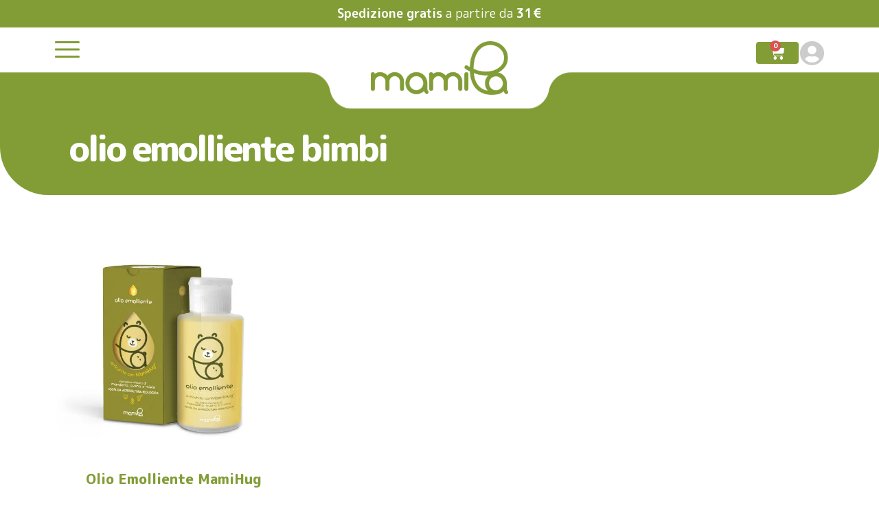

--- FILE ---
content_type: text/html; charset=UTF-8
request_url: https://mamila.it/tag-prodotto/olio-emolliente-bimbi/
body_size: 25454
content:
<!doctype html>
<html lang="it-IT">
<head>
	<meta charset="UTF-8">
	<meta name="viewport" content="width=device-width, initial-scale=1">
	<link rel="profile" href="https://gmpg.org/xfn/11">
	<meta name='robots' content='index, follow, max-image-preview:large, max-snippet:-1, max-video-preview:-1' />

<!-- Google Tag Manager for WordPress by gtm4wp.com -->
<script data-cfasync="false" data-pagespeed-no-defer>
	var gtm4wp_datalayer_name = "dataLayer";
	var dataLayer = dataLayer || [];
	const gtm4wp_use_sku_instead = 0;
	const gtm4wp_currency = 'EUR';
	const gtm4wp_product_per_impression = 0;
	const gtm4wp_clear_ecommerce = false;
	const gtm4wp_datalayer_max_timeout = 2000;
</script>
<!-- End Google Tag Manager for WordPress by gtm4wp.com -->
	<!-- This site is optimized with the Yoast SEO plugin v26.7 - https://yoast.com/wordpress/plugins/seo/ -->
	<title>olio emolliente bimbi - Mamila</title>
	<meta name="description" content="L’Olio emolliente Mamila è arricchito con Mamihug® esclusiva miscela di Miele, Avena e Mandorla 100% da agricoltura biologica, idratante e lenitivo." />
	<link rel="canonical" href="https://mamila.it/tag-prodotto/olio-emolliente-bimbi/" />
	<meta property="og:locale" content="it_IT" />
	<meta property="og:type" content="article" />
	<meta property="og:title" content="olio emolliente bimbi - Mamila" />
	<meta property="og:description" content="L’Olio emolliente Mamila è arricchito con Mamihug® esclusiva miscela di Miele, Avena e Mandorla 100% da agricoltura biologica, idratante e lenitivo." />
	<meta property="og:url" content="https://mamila.it/tag-prodotto/olio-emolliente-bimbi/" />
	<meta property="og:site_name" content="Mamila" />
	<meta name="twitter:card" content="summary_large_image" />
	<script type="application/ld+json" class="yoast-schema-graph">{"@context":"https://schema.org","@graph":[{"@type":"CollectionPage","@id":"https://mamila.it/tag-prodotto/olio-emolliente-bimbi/","url":"https://mamila.it/tag-prodotto/olio-emolliente-bimbi/","name":"olio emolliente bimbi - Mamila","isPartOf":{"@id":"https://mamila.it/#website"},"primaryImageOfPage":{"@id":"https://mamila.it/tag-prodotto/olio-emolliente-bimbi/#primaryimage"},"image":{"@id":"https://mamila.it/tag-prodotto/olio-emolliente-bimbi/#primaryimage"},"thumbnailUrl":"https://mamila.it/wp-content/uploads/mamihug-olio.jpg.webp","description":"L’Olio emolliente Mamila è arricchito con Mamihug® esclusiva miscela di Miele, Avena e Mandorla 100% da agricoltura biologica, idratante e lenitivo.","breadcrumb":{"@id":"https://mamila.it/tag-prodotto/olio-emolliente-bimbi/#breadcrumb"},"inLanguage":"it-IT"},{"@type":"ImageObject","inLanguage":"it-IT","@id":"https://mamila.it/tag-prodotto/olio-emolliente-bimbi/#primaryimage","url":"https://mamila.it/wp-content/uploads/mamihug-olio.jpg.webp","contentUrl":"https://mamila.it/wp-content/uploads/mamihug-olio.jpg.webp","width":600,"height":600},{"@type":"BreadcrumbList","@id":"https://mamila.it/tag-prodotto/olio-emolliente-bimbi/#breadcrumb","itemListElement":[{"@type":"ListItem","position":1,"name":"Home","item":"https://mamila.it/"},{"@type":"ListItem","position":2,"name":"olio emolliente bimbi"}]},{"@type":"WebSite","@id":"https://mamila.it/#website","url":"https://mamila.it/","name":"Mamila","description":"Naturale come un Abbraccio","publisher":{"@id":"https://mamila.it/#organization"},"potentialAction":[{"@type":"SearchAction","target":{"@type":"EntryPoint","urlTemplate":"https://mamila.it/?s={search_term_string}"},"query-input":{"@type":"PropertyValueSpecification","valueRequired":true,"valueName":"search_term_string"}}],"inLanguage":"it-IT"},{"@type":"Organization","@id":"https://mamila.it/#organization","name":"Mamila","url":"https://mamila.it/","logo":{"@type":"ImageObject","inLanguage":"it-IT","@id":"https://mamila.it/#/schema/logo/image/","url":"https://mamila.it/wp-content/uploads/logo-mamila-350-100.png","contentUrl":"https://mamila.it/wp-content/uploads/logo-mamila-350-100.png","width":350,"height":100,"caption":"Mamila"},"image":{"@id":"https://mamila.it/#/schema/logo/image/"},"sameAs":["https://www.facebook.com/MamilaITALIA","https://www.instagram.com/mamila.it/"]}]}</script>
	<!-- / Yoast SEO plugin. -->


<link rel='dns-prefetch' href='//static.klaviyo.com' />
<link rel='dns-prefetch' href='//capi-automation.s3.us-east-2.amazonaws.com' />
<link rel="alternate" type="application/rss+xml" title="Mamila &raquo; Feed" href="https://mamila.it/feed/" />
<link rel="alternate" type="application/rss+xml" title="Mamila &raquo; Feed dei commenti" href="https://mamila.it/comments/feed/" />
<link rel="alternate" type="application/rss+xml" title="Feed Mamila &raquo; olio emolliente bimbi Tag" href="https://mamila.it/tag-prodotto/olio-emolliente-bimbi/feed/" />
<style id='wp-img-auto-sizes-contain-inline-css'>
img:is([sizes=auto i],[sizes^="auto," i]){contain-intrinsic-size:3000px 1500px}
/*# sourceURL=wp-img-auto-sizes-contain-inline-css */
</style>
<link rel='stylesheet' id='wdp_cart-summary-css' href='https://mamila.it/wp-content/plugins/advanced-dynamic-pricing-for-woocommerce-pro/BaseVersion/assets/css/cart-summary.css?ver=4.10.3' media='all' />
<link rel='stylesheet' id='wt-sc-blocks-gift-coupon-editor-css' href='https://mamila.it/wp-content/plugins/wt-smart-coupon-pro/blocks/build/gift-coupon/index.css?ver=1.0.0' media='all' />
<link rel='stylesheet' id='-css' href='https://mamila.it/wp-content/plugins/wt-smart-coupon-pro/public/modules/product_page_display/assets/style.css?ver=3.6.1' media='all' />
<style id='wp-emoji-styles-inline-css'>

	img.wp-smiley, img.emoji {
		display: inline !important;
		border: none !important;
		box-shadow: none !important;
		height: 1em !important;
		width: 1em !important;
		margin: 0 0.07em !important;
		vertical-align: -0.1em !important;
		background: none !important;
		padding: 0 !important;
	}
/*# sourceURL=wp-emoji-styles-inline-css */
</style>
<link rel='stylesheet' id='wp-block-library-css' href='https://mamila.it/wp-includes/css/dist/block-library/style.min.css?ver=6.9' media='all' />
<style id='global-styles-inline-css'>
:root{--wp--preset--aspect-ratio--square: 1;--wp--preset--aspect-ratio--4-3: 4/3;--wp--preset--aspect-ratio--3-4: 3/4;--wp--preset--aspect-ratio--3-2: 3/2;--wp--preset--aspect-ratio--2-3: 2/3;--wp--preset--aspect-ratio--16-9: 16/9;--wp--preset--aspect-ratio--9-16: 9/16;--wp--preset--color--black: #000000;--wp--preset--color--cyan-bluish-gray: #abb8c3;--wp--preset--color--white: #ffffff;--wp--preset--color--pale-pink: #f78da7;--wp--preset--color--vivid-red: #cf2e2e;--wp--preset--color--luminous-vivid-orange: #ff6900;--wp--preset--color--luminous-vivid-amber: #fcb900;--wp--preset--color--light-green-cyan: #7bdcb5;--wp--preset--color--vivid-green-cyan: #00d084;--wp--preset--color--pale-cyan-blue: #8ed1fc;--wp--preset--color--vivid-cyan-blue: #0693e3;--wp--preset--color--vivid-purple: #9b51e0;--wp--preset--gradient--vivid-cyan-blue-to-vivid-purple: linear-gradient(135deg,rgb(6,147,227) 0%,rgb(155,81,224) 100%);--wp--preset--gradient--light-green-cyan-to-vivid-green-cyan: linear-gradient(135deg,rgb(122,220,180) 0%,rgb(0,208,130) 100%);--wp--preset--gradient--luminous-vivid-amber-to-luminous-vivid-orange: linear-gradient(135deg,rgb(252,185,0) 0%,rgb(255,105,0) 100%);--wp--preset--gradient--luminous-vivid-orange-to-vivid-red: linear-gradient(135deg,rgb(255,105,0) 0%,rgb(207,46,46) 100%);--wp--preset--gradient--very-light-gray-to-cyan-bluish-gray: linear-gradient(135deg,rgb(238,238,238) 0%,rgb(169,184,195) 100%);--wp--preset--gradient--cool-to-warm-spectrum: linear-gradient(135deg,rgb(74,234,220) 0%,rgb(151,120,209) 20%,rgb(207,42,186) 40%,rgb(238,44,130) 60%,rgb(251,105,98) 80%,rgb(254,248,76) 100%);--wp--preset--gradient--blush-light-purple: linear-gradient(135deg,rgb(255,206,236) 0%,rgb(152,150,240) 100%);--wp--preset--gradient--blush-bordeaux: linear-gradient(135deg,rgb(254,205,165) 0%,rgb(254,45,45) 50%,rgb(107,0,62) 100%);--wp--preset--gradient--luminous-dusk: linear-gradient(135deg,rgb(255,203,112) 0%,rgb(199,81,192) 50%,rgb(65,88,208) 100%);--wp--preset--gradient--pale-ocean: linear-gradient(135deg,rgb(255,245,203) 0%,rgb(182,227,212) 50%,rgb(51,167,181) 100%);--wp--preset--gradient--electric-grass: linear-gradient(135deg,rgb(202,248,128) 0%,rgb(113,206,126) 100%);--wp--preset--gradient--midnight: linear-gradient(135deg,rgb(2,3,129) 0%,rgb(40,116,252) 100%);--wp--preset--font-size--small: 13px;--wp--preset--font-size--medium: 20px;--wp--preset--font-size--large: 36px;--wp--preset--font-size--x-large: 42px;--wp--preset--spacing--20: 0.44rem;--wp--preset--spacing--30: 0.67rem;--wp--preset--spacing--40: 1rem;--wp--preset--spacing--50: 1.5rem;--wp--preset--spacing--60: 2.25rem;--wp--preset--spacing--70: 3.38rem;--wp--preset--spacing--80: 5.06rem;--wp--preset--shadow--natural: 6px 6px 9px rgba(0, 0, 0, 0.2);--wp--preset--shadow--deep: 12px 12px 50px rgba(0, 0, 0, 0.4);--wp--preset--shadow--sharp: 6px 6px 0px rgba(0, 0, 0, 0.2);--wp--preset--shadow--outlined: 6px 6px 0px -3px rgb(255, 255, 255), 6px 6px rgb(0, 0, 0);--wp--preset--shadow--crisp: 6px 6px 0px rgb(0, 0, 0);}:root { --wp--style--global--content-size: 800px;--wp--style--global--wide-size: 1200px; }:where(body) { margin: 0; }.wp-site-blocks > .alignleft { float: left; margin-right: 2em; }.wp-site-blocks > .alignright { float: right; margin-left: 2em; }.wp-site-blocks > .aligncenter { justify-content: center; margin-left: auto; margin-right: auto; }:where(.wp-site-blocks) > * { margin-block-start: 24px; margin-block-end: 0; }:where(.wp-site-blocks) > :first-child { margin-block-start: 0; }:where(.wp-site-blocks) > :last-child { margin-block-end: 0; }:root { --wp--style--block-gap: 24px; }:root :where(.is-layout-flow) > :first-child{margin-block-start: 0;}:root :where(.is-layout-flow) > :last-child{margin-block-end: 0;}:root :where(.is-layout-flow) > *{margin-block-start: 24px;margin-block-end: 0;}:root :where(.is-layout-constrained) > :first-child{margin-block-start: 0;}:root :where(.is-layout-constrained) > :last-child{margin-block-end: 0;}:root :where(.is-layout-constrained) > *{margin-block-start: 24px;margin-block-end: 0;}:root :where(.is-layout-flex){gap: 24px;}:root :where(.is-layout-grid){gap: 24px;}.is-layout-flow > .alignleft{float: left;margin-inline-start: 0;margin-inline-end: 2em;}.is-layout-flow > .alignright{float: right;margin-inline-start: 2em;margin-inline-end: 0;}.is-layout-flow > .aligncenter{margin-left: auto !important;margin-right: auto !important;}.is-layout-constrained > .alignleft{float: left;margin-inline-start: 0;margin-inline-end: 2em;}.is-layout-constrained > .alignright{float: right;margin-inline-start: 2em;margin-inline-end: 0;}.is-layout-constrained > .aligncenter{margin-left: auto !important;margin-right: auto !important;}.is-layout-constrained > :where(:not(.alignleft):not(.alignright):not(.alignfull)){max-width: var(--wp--style--global--content-size);margin-left: auto !important;margin-right: auto !important;}.is-layout-constrained > .alignwide{max-width: var(--wp--style--global--wide-size);}body .is-layout-flex{display: flex;}.is-layout-flex{flex-wrap: wrap;align-items: center;}.is-layout-flex > :is(*, div){margin: 0;}body .is-layout-grid{display: grid;}.is-layout-grid > :is(*, div){margin: 0;}body{padding-top: 0px;padding-right: 0px;padding-bottom: 0px;padding-left: 0px;}a:where(:not(.wp-element-button)){text-decoration: underline;}:root :where(.wp-element-button, .wp-block-button__link){background-color: #32373c;border-width: 0;color: #fff;font-family: inherit;font-size: inherit;font-style: inherit;font-weight: inherit;letter-spacing: inherit;line-height: inherit;padding-top: calc(0.667em + 2px);padding-right: calc(1.333em + 2px);padding-bottom: calc(0.667em + 2px);padding-left: calc(1.333em + 2px);text-decoration: none;text-transform: inherit;}.has-black-color{color: var(--wp--preset--color--black) !important;}.has-cyan-bluish-gray-color{color: var(--wp--preset--color--cyan-bluish-gray) !important;}.has-white-color{color: var(--wp--preset--color--white) !important;}.has-pale-pink-color{color: var(--wp--preset--color--pale-pink) !important;}.has-vivid-red-color{color: var(--wp--preset--color--vivid-red) !important;}.has-luminous-vivid-orange-color{color: var(--wp--preset--color--luminous-vivid-orange) !important;}.has-luminous-vivid-amber-color{color: var(--wp--preset--color--luminous-vivid-amber) !important;}.has-light-green-cyan-color{color: var(--wp--preset--color--light-green-cyan) !important;}.has-vivid-green-cyan-color{color: var(--wp--preset--color--vivid-green-cyan) !important;}.has-pale-cyan-blue-color{color: var(--wp--preset--color--pale-cyan-blue) !important;}.has-vivid-cyan-blue-color{color: var(--wp--preset--color--vivid-cyan-blue) !important;}.has-vivid-purple-color{color: var(--wp--preset--color--vivid-purple) !important;}.has-black-background-color{background-color: var(--wp--preset--color--black) !important;}.has-cyan-bluish-gray-background-color{background-color: var(--wp--preset--color--cyan-bluish-gray) !important;}.has-white-background-color{background-color: var(--wp--preset--color--white) !important;}.has-pale-pink-background-color{background-color: var(--wp--preset--color--pale-pink) !important;}.has-vivid-red-background-color{background-color: var(--wp--preset--color--vivid-red) !important;}.has-luminous-vivid-orange-background-color{background-color: var(--wp--preset--color--luminous-vivid-orange) !important;}.has-luminous-vivid-amber-background-color{background-color: var(--wp--preset--color--luminous-vivid-amber) !important;}.has-light-green-cyan-background-color{background-color: var(--wp--preset--color--light-green-cyan) !important;}.has-vivid-green-cyan-background-color{background-color: var(--wp--preset--color--vivid-green-cyan) !important;}.has-pale-cyan-blue-background-color{background-color: var(--wp--preset--color--pale-cyan-blue) !important;}.has-vivid-cyan-blue-background-color{background-color: var(--wp--preset--color--vivid-cyan-blue) !important;}.has-vivid-purple-background-color{background-color: var(--wp--preset--color--vivid-purple) !important;}.has-black-border-color{border-color: var(--wp--preset--color--black) !important;}.has-cyan-bluish-gray-border-color{border-color: var(--wp--preset--color--cyan-bluish-gray) !important;}.has-white-border-color{border-color: var(--wp--preset--color--white) !important;}.has-pale-pink-border-color{border-color: var(--wp--preset--color--pale-pink) !important;}.has-vivid-red-border-color{border-color: var(--wp--preset--color--vivid-red) !important;}.has-luminous-vivid-orange-border-color{border-color: var(--wp--preset--color--luminous-vivid-orange) !important;}.has-luminous-vivid-amber-border-color{border-color: var(--wp--preset--color--luminous-vivid-amber) !important;}.has-light-green-cyan-border-color{border-color: var(--wp--preset--color--light-green-cyan) !important;}.has-vivid-green-cyan-border-color{border-color: var(--wp--preset--color--vivid-green-cyan) !important;}.has-pale-cyan-blue-border-color{border-color: var(--wp--preset--color--pale-cyan-blue) !important;}.has-vivid-cyan-blue-border-color{border-color: var(--wp--preset--color--vivid-cyan-blue) !important;}.has-vivid-purple-border-color{border-color: var(--wp--preset--color--vivid-purple) !important;}.has-vivid-cyan-blue-to-vivid-purple-gradient-background{background: var(--wp--preset--gradient--vivid-cyan-blue-to-vivid-purple) !important;}.has-light-green-cyan-to-vivid-green-cyan-gradient-background{background: var(--wp--preset--gradient--light-green-cyan-to-vivid-green-cyan) !important;}.has-luminous-vivid-amber-to-luminous-vivid-orange-gradient-background{background: var(--wp--preset--gradient--luminous-vivid-amber-to-luminous-vivid-orange) !important;}.has-luminous-vivid-orange-to-vivid-red-gradient-background{background: var(--wp--preset--gradient--luminous-vivid-orange-to-vivid-red) !important;}.has-very-light-gray-to-cyan-bluish-gray-gradient-background{background: var(--wp--preset--gradient--very-light-gray-to-cyan-bluish-gray) !important;}.has-cool-to-warm-spectrum-gradient-background{background: var(--wp--preset--gradient--cool-to-warm-spectrum) !important;}.has-blush-light-purple-gradient-background{background: var(--wp--preset--gradient--blush-light-purple) !important;}.has-blush-bordeaux-gradient-background{background: var(--wp--preset--gradient--blush-bordeaux) !important;}.has-luminous-dusk-gradient-background{background: var(--wp--preset--gradient--luminous-dusk) !important;}.has-pale-ocean-gradient-background{background: var(--wp--preset--gradient--pale-ocean) !important;}.has-electric-grass-gradient-background{background: var(--wp--preset--gradient--electric-grass) !important;}.has-midnight-gradient-background{background: var(--wp--preset--gradient--midnight) !important;}.has-small-font-size{font-size: var(--wp--preset--font-size--small) !important;}.has-medium-font-size{font-size: var(--wp--preset--font-size--medium) !important;}.has-large-font-size{font-size: var(--wp--preset--font-size--large) !important;}.has-x-large-font-size{font-size: var(--wp--preset--font-size--x-large) !important;}
:root :where(.wp-block-pullquote){font-size: 1.5em;line-height: 1.6;}
/*# sourceURL=global-styles-inline-css */
</style>
<link rel='stylesheet' id='woocommerce-layout-css' href='https://mamila.it/wp-content/plugins/woocommerce/assets/css/woocommerce-layout.css?ver=10.4.3' media='all' />
<link rel='stylesheet' id='woocommerce-smallscreen-css' href='https://mamila.it/wp-content/plugins/woocommerce/assets/css/woocommerce-smallscreen.css?ver=10.4.3' media='only screen and (max-width: 768px)' />
<link rel='stylesheet' id='woocommerce-general-css' href='https://mamila.it/wp-content/plugins/woocommerce/assets/css/woocommerce.css?ver=10.4.3' media='all' />
<style id='woocommerce-inline-inline-css'>
.woocommerce form .form-row .required { visibility: visible; }
/*# sourceURL=woocommerce-inline-inline-css */
</style>
<link rel='stylesheet' id='wt-smart-coupon-for-woo_bogo-css' href='https://mamila.it/wp-content/plugins/wt-smart-coupon-pro/public/modules/bogo/assets/style.css?ver=3.6.1' media='all' />
<link rel='stylesheet' id='wt-smart-coupon-for-woo-css' href='https://mamila.it/wp-content/plugins/wt-smart-coupon-pro/public/css/wt-smart-coupon-public.css?ver=3.6.1' media='all' />
<link rel='stylesheet' id='dashicons-css' href='https://mamila.it/wp-includes/css/dashicons.min.css?ver=6.9' media='all' />
<style id='dashicons-inline-css'>
[data-font="Dashicons"]:before {font-family: 'Dashicons' !important;content: attr(data-icon) !important;speak: none !important;font-weight: normal !important;font-variant: normal !important;text-transform: none !important;line-height: 1 !important;font-style: normal !important;-webkit-font-smoothing: antialiased !important;-moz-osx-font-smoothing: grayscale !important;}
/*# sourceURL=dashicons-inline-css */
</style>
<link rel='stylesheet' id='eae-css-css' href='https://mamila.it/wp-content/plugins/addon-elements-for-elementor-page-builder/assets/css/eae.min.css?ver=1.14.4' media='all' />
<link rel='stylesheet' id='eae-peel-css-css' href='https://mamila.it/wp-content/plugins/addon-elements-for-elementor-page-builder/assets/lib/peel/peel.css?ver=1.14.4' media='all' />
<link rel='stylesheet' id='font-awesome-4-shim-css' href='https://mamila.it/wp-content/plugins/elementor/assets/lib/font-awesome/css/v4-shims.min.css?ver=1.0' media='all' />
<link rel='stylesheet' id='font-awesome-5-all-css' href='https://mamila.it/wp-content/plugins/elementor/assets/lib/font-awesome/css/all.min.css?ver=1.0' media='all' />
<link rel='stylesheet' id='vegas-css-css' href='https://mamila.it/wp-content/plugins/addon-elements-for-elementor-page-builder/assets/lib/vegas/vegas.min.css?ver=2.4.0' media='all' />
<link rel='stylesheet' id='qi-addons-for-elementor-grid-style-css' href='https://mamila.it/wp-content/plugins/qi-addons-for-elementor/assets/css/grid.min.css?ver=1.9.5' media='all' />
<link rel='stylesheet' id='qi-addons-for-elementor-helper-parts-style-css' href='https://mamila.it/wp-content/plugins/qi-addons-for-elementor/assets/css/helper-parts.min.css?ver=1.9.5' media='all' />
<link rel='stylesheet' id='qi-addons-for-elementor-style-css' href='https://mamila.it/wp-content/plugins/qi-addons-for-elementor/assets/css/main.min.css?ver=1.9.5' media='all' />
<link rel='stylesheet' id='wpced-frontend-css' href='https://mamila.it/wp-content/plugins/wpc-estimated-delivery-date/assets/css/frontend.css?ver=2.6.2' media='all' />
<link rel='stylesheet' id='wpcvs-frontend-css' href='https://mamila.it/wp-content/plugins/wpc-variation-swatches/assets/css/frontend.css?ver=4.3.4' media='all' />
<link rel='stylesheet' id='hello-elementor-css' href='https://mamila.it/wp-content/themes/hello-elementor/assets/css/reset.css?ver=3.4.5' media='all' />
<link rel='stylesheet' id='hello-elementor-theme-style-css' href='https://mamila.it/wp-content/themes/hello-elementor/assets/css/theme.css?ver=3.4.5' media='all' />
<link rel='stylesheet' id='hello-elementor-header-footer-css' href='https://mamila.it/wp-content/themes/hello-elementor/assets/css/header-footer.css?ver=3.4.5' media='all' />
<link rel='stylesheet' id='elementor-frontend-css' href='https://mamila.it/wp-content/plugins/elementor/assets/css/frontend.min.css?ver=3.34.1' media='all' />
<link rel='stylesheet' id='widget-image-css' href='https://mamila.it/wp-content/plugins/elementor/assets/css/widget-image.min.css?ver=3.34.1' media='all' />
<link rel='stylesheet' id='widget-woocommerce-menu-cart-css' href='https://mamila.it/wp-content/plugins/elementor-pro/assets/css/widget-woocommerce-menu-cart.min.css?ver=3.34.0' media='all' />
<link rel='stylesheet' id='widget-woocommerce-notices-css' href='https://mamila.it/wp-content/plugins/elementor-pro/assets/css/widget-woocommerce-notices.min.css?ver=3.34.0' media='all' />
<link rel='stylesheet' id='widget-heading-css' href='https://mamila.it/wp-content/plugins/elementor/assets/css/widget-heading.min.css?ver=3.34.1' media='all' />
<link rel='stylesheet' id='widget-divider-css' href='https://mamila.it/wp-content/plugins/elementor/assets/css/widget-divider.min.css?ver=3.34.1' media='all' />
<link rel='stylesheet' id='widget-form-css' href='https://mamila.it/wp-content/plugins/elementor-pro/assets/css/widget-form.min.css?ver=3.34.0' media='all' />
<link rel='stylesheet' id='widget-social-icons-css' href='https://mamila.it/wp-content/plugins/elementor/assets/css/widget-social-icons.min.css?ver=3.34.1' media='all' />
<link rel='stylesheet' id='e-apple-webkit-css' href='https://mamila.it/wp-content/plugins/elementor/assets/css/conditionals/apple-webkit.min.css?ver=3.34.1' media='all' />
<link rel='stylesheet' id='widget-woocommerce-products-css' href='https://mamila.it/wp-content/plugins/elementor-pro/assets/css/widget-woocommerce-products.min.css?ver=3.34.0' media='all' />
<link rel='stylesheet' id='widget-woocommerce-products-archive-css' href='https://mamila.it/wp-content/plugins/elementor-pro/assets/css/widget-woocommerce-products-archive.min.css?ver=3.34.0' media='all' />
<link rel='stylesheet' id='elementor-icons-css' href='https://mamila.it/wp-content/plugins/elementor/assets/lib/eicons/css/elementor-icons.min.css?ver=5.45.0' media='all' />
<link rel='stylesheet' id='elementor-post-13376-css' href='https://mamila.it/wp-content/uploads/elementor/css/post-13376.css?ver=1768548977' media='all' />
<link rel='stylesheet' id='elementor-post-11454-css' href='https://mamila.it/wp-content/uploads/elementor/css/post-11454.css?ver=1768548978' media='all' />
<link rel='stylesheet' id='elementor-post-8249-css' href='https://mamila.it/wp-content/uploads/elementor/css/post-8249.css?ver=1768548978' media='all' />
<link rel='stylesheet' id='elementor-post-8258-css' href='https://mamila.it/wp-content/uploads/elementor/css/post-8258.css?ver=1768549645' media='all' />
<link rel='stylesheet' id='pmw-public-elementor-fix-css' href='https://mamila.it/wp-content/plugins/woocommerce-google-adwords-conversion-tracking-tag/css/public/elementor-fix.css?ver=1.54.1' media='all' />
<link rel='stylesheet' id='swiper-css' href='https://mamila.it/wp-content/plugins/qi-addons-for-elementor/assets/plugins/swiper/8.4.5/swiper.min.css?ver=8.4.5' media='all' />
<link rel='stylesheet' id='hello-elementor-child-style-css' href='https://mamila.it/wp-content/themes/hello-theme-child-master/style.css?ver=1.0.0' media='all' />
<link rel='stylesheet' id='wqpmb-style-css' href='https://mamila.it/wp-content/plugins/wc-quantity-plus-minus-button/assets/css/style.css?ver=1.0.0' media='all' />
<link rel='stylesheet' id='wpcfb-frontend-css' href='https://mamila.it/wp-content/plugins/wpc-free-shipping-bar/assets/css/frontend.css?ver=1.4.8' media='all' />
<link rel='stylesheet' id='eael-general-css' href='https://mamila.it/wp-content/plugins/essential-addons-for-elementor-lite/assets/front-end/css/view/general.min.css?ver=6.5.7' media='all' />
<link rel='stylesheet' id='upk-site-css' href='https://mamila.it/wp-content/plugins/ultimate-post-kit/assets/css/upk-site.css?ver=4.0.22' media='all' />
<link rel='stylesheet' id='cuw_template-css' href='https://mamila.it/wp-content/plugins/checkout-upsell-and-order-bumps/assets/css/template.css?ver=2.2.2' media='all' />
<link rel='stylesheet' id='cuw_frontend-css' href='https://mamila.it/wp-content/plugins/checkout-upsell-and-order-bumps/assets/css/frontend.css?ver=2.2.2' media='all' />
<link rel='stylesheet' id='elementor-gf-local-mplusrounded1c-css' href='https://mamila.it/wp-content/uploads/elementor/google-fonts/css/mplusrounded1c.css?ver=1742285817' media='all' />
<link rel='stylesheet' id='elementor-gf-local-roboto-css' href='https://mamila.it/wp-content/uploads/elementor/google-fonts/css/roboto.css?ver=1742285710' media='all' />
<link rel='stylesheet' id='elementor-icons-shared-0-css' href='https://mamila.it/wp-content/plugins/elementor/assets/lib/font-awesome/css/fontawesome.min.css?ver=5.15.3' media='all' />
<link rel='stylesheet' id='elementor-icons-fa-solid-css' href='https://mamila.it/wp-content/plugins/elementor/assets/lib/font-awesome/css/solid.min.css?ver=5.15.3' media='all' />
<link rel='stylesheet' id='elementor-icons-fa-brands-css' href='https://mamila.it/wp-content/plugins/elementor/assets/lib/font-awesome/css/brands.min.css?ver=5.15.3' media='all' />
<link rel='stylesheet' id='wdp_gift-table-css' href='https://mamila.it/wp-content/plugins/advanced-dynamic-pricing-for-woocommerce-pro/ProVersion/assets/css/gift-table.css?ver=4.10.3' media='all' />
<script src="https://mamila.it/wp-includes/js/jquery/jquery.min.js?ver=3.7.1" id="jquery-core-js"></script>
<script src="https://mamila.it/wp-includes/js/jquery/jquery-migrate.min.js?ver=3.4.1" id="jquery-migrate-js"></script>
<script src="https://mamila.it/wp-content/plugins/wt-smart-coupon-pro/public/modules/product_page_display/assets/script.js?ver=3.6.1" id="-js"></script>
<script id="tt4b_ajax_script-js-extra">
var tt4b_script_vars = {"pixel_code":"D0O52M3C77UD5J4U8USG","currency":"EUR","country":"IT","advanced_matching":"1"};
//# sourceURL=tt4b_ajax_script-js-extra
</script>
<script src="https://mamila.it/wp-content/plugins/tiktok-for-business/admin/js/ajaxSnippet.js?ver=v1" id="tt4b_ajax_script-js"></script>
<script src="https://mamila.it/wp-content/plugins/woocommerce/assets/js/jquery-blockui/jquery.blockUI.min.js?ver=2.7.0-wc.10.4.3" id="wc-jquery-blockui-js" defer data-wp-strategy="defer"></script>
<script src="https://mamila.it/wp-content/plugins/woocommerce/assets/js/js-cookie/js.cookie.min.js?ver=2.1.4-wc.10.4.3" id="wc-js-cookie-js" defer data-wp-strategy="defer"></script>
<script id="woocommerce-js-extra">
var woocommerce_params = {"ajax_url":"/wp-admin/admin-ajax.php","wc_ajax_url":"/?wc-ajax=%%endpoint%%","i18n_password_show":"Mostra password","i18n_password_hide":"Nascondi password"};
//# sourceURL=woocommerce-js-extra
</script>
<script src="https://mamila.it/wp-content/plugins/woocommerce/assets/js/frontend/woocommerce.min.js?ver=10.4.3" id="woocommerce-js" defer data-wp-strategy="defer"></script>
<script src="https://mamila.it/wp-content/plugins/wt-smart-coupon-pro/common/modules/coupon_style/assets/script.js?ver=3.6.1" id="wt-smart-coupon-for-woo_coupon_style-js"></script>
<script src="https://mamila.it/wp-content/plugins/wt-smart-coupon-pro/public/modules/bogo/assets/script.js?ver=3.6.1" id="wt-smart-coupon-for-woo_bogo-js"></script>
<script id="wt-smart-coupon-for-woo-js-extra">
var WTSmartCouponOBJ = {"ajaxurl":"https://mamila.it/wp-admin/admin-ajax.php","wc_ajax_url":"https://mamila.it/?wc-ajax=","nonces":{"public":"fa1a9b552b","apply_coupon":"f0f48a6897"},"labels":{"please_wait":"Attendi...","choose_variation":"Per favore, inserire Email","error":"Errore !!!","copied":"Copiato!","see_all_templates":"Vedi tutti i modelli","show_less":"Mostra meno"},"shipping_method":[],"payment_method":"","is_cart":"","checkout_url":"https://mamila.it/pagamento/","applied_bogo_coupons":[],"bogo_popup_ajax_required":""};
//# sourceURL=wt-smart-coupon-for-woo-js-extra
</script>
<script src="https://mamila.it/wp-content/plugins/wt-smart-coupon-pro/public/js/wt-smart-coupon-public.js?ver=3.6.1" id="wt-smart-coupon-for-woo-js"></script>
<script src="https://mamila.it/wp-content/plugins/addon-elements-for-elementor-page-builder/assets/js/iconHelper.js?ver=1.0" id="eae-iconHelper-js"></script>
<script src="https://mamila.it/wp-includes/js/dist/hooks.min.js?ver=dd5603f07f9220ed27f1" id="wp-hooks-js"></script>
<script id="wpm-js-extra">
var wpm = {"ajax_url":"https://mamila.it/wp-admin/admin-ajax.php","root":"https://mamila.it/wp-json/","nonce_wp_rest":"2ae82ef2ee","nonce_ajax":"3bcda44b90"};
//# sourceURL=wpm-js-extra
</script>
<script src="https://mamila.it/wp-content/plugins/woocommerce-google-adwords-conversion-tracking-tag/js/public/free/wpm-public.p1.min.js?ver=1.54.1" id="wpm-js"></script>
<script id="wc-settings-dep-in-header-js-after">
console.warn( "Scripts that have a dependency on [wc-settings, wc-blocks-checkout] must be loaded in the footer, klaviyo-klaviyo-checkout-block-editor-script was registered to load in the header, but has been switched to load in the footer instead. See https://github.com/woocommerce/woocommerce-gutenberg-products-block/pull/5059" );
console.warn( "Scripts that have a dependency on [wc-settings, wc-blocks-checkout] must be loaded in the footer, klaviyo-klaviyo-checkout-block-view-script was registered to load in the header, but has been switched to load in the footer instead. See https://github.com/woocommerce/woocommerce-gutenberg-products-block/pull/5059" );
//# sourceURL=wc-settings-dep-in-header-js-after
</script>
<link rel="https://api.w.org/" href="https://mamila.it/wp-json/" /><link rel="alternate" title="JSON" type="application/json" href="https://mamila.it/wp-json/wp/v2/product_tag/163" /><link rel="EditURI" type="application/rsd+xml" title="RSD" href="https://mamila.it/xmlrpc.php?rsd" />
<meta name="generator" content="WordPress 6.9" />
<meta name="generator" content="WooCommerce 10.4.3" />
<!-- start Simple Custom CSS and JS -->
<!-- Add HTML code to the header or the footer.

For example, you can use the following code for loading the jQuery library from Google CDN:
<script src="https://ajax.googleapis.com/ajax/libs/jquery/3.7.1/jquery.min.js"></script>

or the following one for loading the Bootstrap library from jsDelivr:
<link href="https://cdn.jsdelivr.net/npm/bootstrap@5.3.2/dist/css/bootstrap.min.css" rel="stylesheet" integrity="sha384-T3c6CoIi6uLrA9TneNEoa7RxnatzjcDSCmG1MXxSR1GAsXEV/Dwwykc2MPK8M2HN" crossorigin="anonymous">

-- End of the comment --> 

<!-- TrustBox script -->
<script type="text/javascript" src="//widget.trustpilot.com/bootstrap/v5/tp.widget.bootstrap.min.js" async></script>
<!-- End TrustBox script --><!-- end Simple Custom CSS and JS -->
<!-- start Simple Custom CSS and JS -->
<style>
/* Add your CSS code here.

For example:
.example {
    color: red;
}

For brushing up on your CSS knowledge, check out http://www.w3schools.com/css/css_syntax.asp

End of comment */ 

/* 
.single-product.woocommerce .related.products ul.products {
    display: -webkit-inline-box;
} */

/* DISATTIVA LINK SULLE IMMAGINI WOOCOMMERCE THUMBNAIL PRODOTTO */
div.woocommerce-product-gallery__wrapper div.woocommerce-product-gallery__image a {
    pointer-events: none;
}

/* **************************** GIFT CARD ********************************** */
* BORDER SELECTED PREZZO GIFT CARD */
.gift-cards-list .ywgc-amount-buttons.selected_button {
    background-color: white !important;
    color: #829D36 !important;
    border: 2px solid black !important;
}
/* DISATTIVA BUTTON SELEZIONE ALTRE IMMAGINI GIFT CARD */
.ywgc-choose-image.ywgc-choose-template {
	display: none;
}
/* PRODUCT PAGE CORREGGI FORM GIFT CARD */
.ywgc_recipient_info_title, .ywgc-sender-info-title {
  font-family: "Roboto", Sans-serif !IMPORTANT;
  font-size: 18px !IMPORTANT;
  font-weight: 400 !IMPORTANT;
  margin-top: 30px !IMPORTANT;
}
.ywgc-form-preview-separator {
	background-color: unset;
}
.ywgc-amount-buttons {
	width: 120px;
}
/* CHECKOUT LAYOUT BOX APPLICA GIFT CARD */
.ywgc_have_code {
	box-shadow: unset !important;
	border-radius: 5px !important;
	border-width: 1px !important;
	border-color: #D5D8DC;
}
.ywgc_enter_code {
	border-style: solid !important;
	border-radius: 5px !important;
	border-width: 1px !important;
	border-color: #D5D8DC;
}
.ywgc_enter_code .form-row {
	width: 100% !important;
}
.ywgc_enter_code div {			
	margin-left: 10px !important;
	margin-right: 10px !important;
}
.ywgc_enter_code p {		
	padding:unset !important;
}
.ywgc_enter_code input {		
	outline-color: #fff !important;
}
.ywgc_apply_gift_card_button {
	margin-top: 15px !important;
}
/* **************************** END GIFT CARD ********************************** */

/* CORREGGI MARGINE QTY INCREMENT BUTTONS */
.qib-button {
	margin: 2px !important;
}
button.single_add_to_cart_button {
	max-height: 40px;
	margin-top: 2px !important;
}
.qib-button-wrapper {
	margin: 0px !important;	
}
.wqpmb_input_text {
	min-height: 41px !important;
}
.product-quantity {
	min-height: 60px !important;
}
/* END CORREGGI MARGINE QTY INCREMENT BUTTONS */
	
.related { text-align: center; }

.adp-total-price { font-size:26px; font-weight: 600; margin: 15px 0 15px 0; }

/* CORREGGI CAPO RIGO TITOLO PRODOTTO */
.woocommerce-loop-product__title {
	min-height: 100px;
}

/* CORREGGI PREZZO TOTALE PRICE RULES PRODUCT PAGE */
.adp-total-price {
	margin-top: 30px;
}
ins {
	text-decoration: none;
}

/* Prezzo nascosto
.price .woocommerce-Price-amount { 
	visibility: hidden;
} 
*/

/* WPClever VARIATION SWATCHES */
.label { 
	display: none;
	visibility: hidden;
}
.value { 
	padding: 0px !IMPORTANT;
	background-color: #fff !IMPORTANT;
}

.wpcvs-term {
	width: 140px !IMPORTANT;
}

/* attributi */
.wpcvs-term[data-term="newborn"] {
	border-color: #ff6b00;
}
.wpcvs-term[data-term="mini"] { 
	border-color: #f4b223; 
}
.wpcvs-term[data-term="midi"] { 
	border-color: #c2d500; 
}
.wpcvs-term[data-term="maxi"] { 
	border-color: #80c7bc; 
}
.wpcvs-term[data-term="junior"] { 
	border-color: #5887da;
}
.wpcvs-term[data-term="extralarge"] { 
	border-color: #c7a0ce; 
} 

.wpcvs-term.wpcvs-selected[data-term="newborn"] { 
	border-color: #ff6b00; 
}
.wpcvs-term.wpcvs-selected[data-term="newborn"] .wpcvs-term-inner { 
	background-color:#ff6b00;  
	color:#fff; 
}
.wpcvs-term.wpcvs-selected[data-term="mini"] { 
	border-color: #f4b223; 
}
.wpcvs-term.wpcvs-selected[data-term="mini"] .wpcvs-term-inner { 
	background-color:#f4b223; color:#fff; 
}
.wpcvs-term.wpcvs-selected[data-term="midi"] { 
	border-color: #c2d500;
} 
.wpcvs-term.wpcvs-selected[data-term="midi"] .wpcvs-term-inner {
	background-color:#c2d500; color:#fff;
}
.wpcvs-term.wpcvs-selected[data-term="maxi"] { 
	border-color: #80c7bc;
}
.wpcvs-term.wpcvs-selected[data-term="maxi"] .wpcvs-term-inner {
	background-color:#80c7bc; color:#fff; 
}
.wpcvs-term.wpcvs-selected[data-term="junior"] { 
	border-color: #5887da;
}
.wpcvs-term.wpcvs-selected[data-term="junior"] .wpcvs-term-inner { 
	background-color:#5887da; color:#fff;
}
.wpcvs-term.wpcvs-selected[data-term="extralarge"] {
	border-color: #c7a0ce;
}
.wpcvs-term.wpcvs-selected[data-term="extralarge"] .wpcvs-term-inner {
	background-color:#c7a0ce; color:#fff; 
}
/*END WPClever VARIATION SWATCHES */

</style>
<!-- end Simple Custom CSS and JS -->
<style type='text/css' id='wqpmb_internal_css'>.qib-button-wrapper button.qib-button{
border-width: 0px !important;
}
.qib-button-wrapper button.qib-button:hover{
}
.qib-button-wrapper .quantity input.input-text.qty.text{
width: 50px !important;
}
</style>
<!-- Google Tag Manager for WordPress by gtm4wp.com -->
<!-- GTM Container placement set to footer -->
<script data-cfasync="false" data-pagespeed-no-defer>
	var dataLayer_content = {"pagePostType":"product","pagePostType2":"tax-product","pageCategory":[]};
	dataLayer.push( dataLayer_content );
</script>
<script data-cfasync="false" data-pagespeed-no-defer>
		if (typeof gtag == "undefined") {
			function gtag(){dataLayer.push(arguments);}
		}

		gtag("consent", "default", {
			"analytics_storage": "granted",
			"ad_storage": "granted",
			"ad_user_data": "granted",
			"ad_personalization": "granted",
			"functionality_storage": "granted",
			"security_storage": "granted",
			"personalization_storage": "granted",
		});
</script>
<script data-cfasync="false" data-pagespeed-no-defer>
(function(w,d,s,l,i){w[l]=w[l]||[];w[l].push({'gtm.start':
new Date().getTime(),event:'gtm.js'});var f=d.getElementsByTagName(s)[0],
j=d.createElement(s),dl=l!='dataLayer'?'&l='+l:'';j.async=true;j.src=
'//www.googletagmanager.com/gtm.js?id='+i+dl;f.parentNode.insertBefore(j,f);
})(window,document,'script','dataLayer','GTM-THS22PD');
</script>
<!-- End Google Tag Manager for WordPress by gtm4wp.com -->	<noscript><style>.woocommerce-product-gallery{ opacity: 1 !important; }</style></noscript>
	<meta name="generator" content="Elementor 3.34.1; features: additional_custom_breakpoints; settings: css_print_method-external, google_font-enabled, font_display-auto">
<!-- Global site tag (gtag.js) - Google Analytics -->
<script async src="https://www.googletagmanager.com/gtag/js?id=UA-189249547-1"></script>
<script>
  window.dataLayer = window.dataLayer || [];
  function gtag(){dataLayer.push(arguments);}
  gtag('js', new Date());

  gtag('config', 'UA-189249547-1');
</script>

<!-- START Pixel Manager for WooCommerce -->

		<script>

			window.wpmDataLayer = window.wpmDataLayer || {};
			window.wpmDataLayer = Object.assign(window.wpmDataLayer, {"cart":{},"cart_item_keys":{},"version":{"number":"1.54.1","pro":false,"eligible_for_updates":false,"distro":"fms","beta":false,"show":true},"pixels":{"google":{"linker":{"settings":null},"user_id":false,"ads":{"conversion_ids":{"AW-409666194":"Hxu5CO361YgYEJKFrMMB"},"dynamic_remarketing":{"status":true,"id_type":"post_id","send_events_with_parent_ids":true},"google_business_vertical":"retail","phone_conversion_number":"","phone_conversion_label":""},"tag_id":"AW-409666194","tag_id_suppressed":[],"tag_gateway":{"measurement_path":""},"tcf_support":false,"consent_mode":{"is_active":true,"wait_for_update":500,"ads_data_redaction":false,"url_passthrough":true}}},"shop":{"list_name":"Product Tag | olio emolliente bimbi","list_id":"product_tag.olio-emolliente-bimbi","page_type":"product_tag","currency":"EUR","selectors":{"addToCart":[],"beginCheckout":[]},"order_duplication_prevention":true,"view_item_list_trigger":{"test_mode":false,"background_color":"green","opacity":0.5,"repeat":true,"timeout":1000,"threshold":0.8},"variations_output":true,"session_active":false},"page":{"id":4719,"title":"Olio Emolliente MamiHug","type":"product","categories":[],"parent":{"id":0,"title":"Olio Emolliente MamiHug","type":"product","categories":[]}},"general":{"user_logged_in":false,"scroll_tracking_thresholds":[],"page_id":4719,"exclude_domains":[],"server_2_server":{"active":false,"user_agent_exclude_patterns":[],"ip_exclude_list":[],"pageview_event_s2s":{"is_active":false,"pixels":[]}},"consent_management":{"explicit_consent":true,"restricted_regions":["AT","BE","BG","CY","CZ","DE","DK","EE","ES","FI","FR","GR","HR","HU","IE","IT","LT","LU","LV","MT","NL","PL","PT","RO","SE","SI","SK"]},"lazy_load_pmw":false,"chunk_base_path":"https://mamila.it/wp-content/plugins/woocommerce-google-adwords-conversion-tracking-tag/js/public/free/","modules":{"load_deprecated_functions":false}}});

		</script>

		
<!-- END Pixel Manager for WooCommerce -->
        <style type="text/css">
            .wdp_bulk_table_content .wdp_pricing_table_caption { color: #6d6d6d ! important} .wdp_bulk_table_content table thead td { color: #6d6d6d ! important} .wdp_bulk_table_content table thead td { background-color: #efefef ! important} .wdp_bulk_table_content table thead td { higlight_background_color-color: #efefef ! important} .wdp_bulk_table_content table thead td { higlight_text_color: #6d6d6d ! important} .wdp_bulk_table_content table tbody td { color: #6d6d6d ! important} .wdp_bulk_table_content table tbody td { background-color: #ffffff ! important} .wdp_bulk_table_content .wdp_pricing_table_footer { color: #6d6d6d ! important}        </style>
        			<script  type="text/javascript">
				!function(f,b,e,v,n,t,s){if(f.fbq)return;n=f.fbq=function(){n.callMethod?
					n.callMethod.apply(n,arguments):n.queue.push(arguments)};if(!f._fbq)f._fbq=n;
					n.push=n;n.loaded=!0;n.version='2.0';n.queue=[];t=b.createElement(e);t.async=!0;
					t.src=v;s=b.getElementsByTagName(e)[0];s.parentNode.insertBefore(t,s)}(window,
					document,'script','https://connect.facebook.net/en_US/fbevents.js');
			</script>
			<!-- WooCommerce Facebook Integration Begin -->
			<script  type="text/javascript">

				fbq('init', '238719927883195', {}, {
    "agent": "woocommerce_6-10.4.3-3.5.15"
});

				document.addEventListener( 'DOMContentLoaded', function() {
					// Insert placeholder for events injected when a product is added to the cart through AJAX.
					document.body.insertAdjacentHTML( 'beforeend', '<div class=\"wc-facebook-pixel-event-placeholder\"></div>' );
				}, false );

			</script>
			<!-- WooCommerce Facebook Integration End -->
						<style>
				.e-con.e-parent:nth-of-type(n+4):not(.e-lazyloaded):not(.e-no-lazyload),
				.e-con.e-parent:nth-of-type(n+4):not(.e-lazyloaded):not(.e-no-lazyload) * {
					background-image: none !important;
				}
				@media screen and (max-height: 1024px) {
					.e-con.e-parent:nth-of-type(n+3):not(.e-lazyloaded):not(.e-no-lazyload),
					.e-con.e-parent:nth-of-type(n+3):not(.e-lazyloaded):not(.e-no-lazyload) * {
						background-image: none !important;
					}
				}
				@media screen and (max-height: 640px) {
					.e-con.e-parent:nth-of-type(n+2):not(.e-lazyloaded):not(.e-no-lazyload),
					.e-con.e-parent:nth-of-type(n+2):not(.e-lazyloaded):not(.e-no-lazyload) * {
						background-image: none !important;
					}
				}
			</style>
			<link rel="icon" href="https://mamila.it/wp-content/uploads/2021/01/cropped-mamila-favicon-1-32x32.png" sizes="32x32" />
<link rel="icon" href="https://mamila.it/wp-content/uploads/2021/01/cropped-mamila-favicon-1-192x192.png" sizes="192x192" />
<link rel="apple-touch-icon" href="https://mamila.it/wp-content/uploads/2021/01/cropped-mamila-favicon-1-180x180.png" />
<meta name="msapplication-TileImage" content="https://mamila.it/wp-content/uploads/2021/01/cropped-mamila-favicon-1-270x270.png" />
</head>
<body class="archive tax-product_tag term-olio-emolliente-bimbi term-163 wp-custom-logo wp-embed-responsive wp-theme-hello-elementor wp-child-theme-hello-theme-child-master theme-hello-elementor woocommerce woocommerce-page woocommerce-no-js qodef-qi--no-touch qi-addons-for-elementor-1.9.5 hello-elementor-default elementor-page-8258 elementor-default elementor-template-full-width elementor-kit-13376">


<a class="skip-link screen-reader-text" href="#content">Vai al contenuto</a>

		<header data-elementor-type="header" data-elementor-id="11454" class="elementor elementor-11454 elementor-location-header" data-elementor-post-type="elementor_library">
			<div class="has_eae_slider elementor-element elementor-element-71983e0c e-flex e-con-boxed e-con e-parent" data-eae-slider="74531" data-id="71983e0c" data-element_type="container" data-settings="{&quot;background_background&quot;:&quot;classic&quot;}">
					<div class="e-con-inner">
				<div class="elementor-element elementor-element-4b241471 elementor-widget elementor-widget-text-editor" data-id="4b241471" data-element_type="widget" data-widget_type="text-editor.default">
				<div class="elementor-widget-container">
									<div><strong>Spedizione gratis</strong> a partire da <strong>31€</strong></div>								</div>
				</div>
					</div>
				</div>
		<div class="has_eae_slider elementor-element elementor-element-3983045 e-flex e-con-boxed e-con e-parent" data-eae-slider="91889" data-id="3983045" data-element_type="container" data-settings="{&quot;background_background&quot;:&quot;classic&quot;}">
					<div class="e-con-inner">
		<div class="has_eae_slider elementor-element elementor-element-6a38a782 e-con-full e-flex e-con e-child" data-eae-slider="45884" data-id="6a38a782" data-element_type="container">
				<div class="elementor-element elementor-element-6a7dcf67 elementor-widget elementor-widget-image" data-id="6a7dcf67" data-element_type="widget" data-widget_type="image.default">
				<div class="elementor-widget-container">
																<a href="#elementor-action%3Aaction%3Dpopup%3Aopen%26settings%3DeyJpZCI6IjEzMzg2IiwidG9nZ2xlIjpmYWxzZX0%3D">
							<img fetchpriority="high" width="382" height="256" src="https://mamila.it/wp-content/uploads/icon-burger-menu-1-4.webp" class="attachment-full size-full wp-image-13413" alt="" srcset="https://mamila.it/wp-content/uploads/icon-burger-menu-1-4.webp 382w, https://mamila.it/wp-content/uploads/icon-burger-menu-1-4-300x201.webp 300w" sizes="(max-width: 382px) 100vw, 382px" />								</a>
															</div>
				</div>
				</div>
		<div class="has_eae_slider elementor-element elementor-element-7a29b9b5 e-con-full e-flex e-con e-child" data-eae-slider="21079" data-id="7a29b9b5" data-element_type="container">
				<div class="elementor-element elementor-element-18e0b0fc elementor-widget elementor-widget-image" data-id="18e0b0fc" data-element_type="widget" data-widget_type="image.default">
				<div class="elementor-widget-container">
																<a href="https://mamila.it">
							<img width="600" height="233" src="https://mamila.it/wp-content/uploads/Mamila-marchio-verde-4.webp" class="attachment-full size-full wp-image-13385" alt="" srcset="https://mamila.it/wp-content/uploads/Mamila-marchio-verde-4.webp 600w, https://mamila.it/wp-content/uploads/Mamila-marchio-verde-4-300x117.webp 300w" sizes="(max-width: 600px) 100vw, 600px" />								</a>
															</div>
				</div>
				</div>
		<div class="has_eae_slider elementor-element elementor-element-129ba8a1 e-con-full e-flex e-con e-child" data-eae-slider="7617" data-id="129ba8a1" data-element_type="container">
				<div class="elementor-element elementor-element-5113338c elementor-hidden-mobile elementor-view-default elementor-widget elementor-widget-icon" data-id="5113338c" data-element_type="widget" data-widget_type="icon.default">
				<div class="elementor-widget-container">
							<div class="elementor-icon-wrapper">
			<a class="elementor-icon" href="https://mamila.it/mio-account/">
			<i aria-hidden="true" class="fas fa-user-circle"></i>			</a>
		</div>
						</div>
				</div>
				<div class="elementor-element elementor-element-76c95c4a toggle-icon--cart-solid elementor-menu-cart--items-indicator-bubble elementor-menu-cart--cart-type-side-cart elementor-menu-cart--show-remove-button-yes elementor-widget elementor-widget-woocommerce-menu-cart" data-id="76c95c4a" data-element_type="widget" data-settings="{&quot;cart_type&quot;:&quot;side-cart&quot;,&quot;open_cart&quot;:&quot;click&quot;,&quot;automatically_open_cart&quot;:&quot;no&quot;}" data-widget_type="woocommerce-menu-cart.default">
				<div class="elementor-widget-container">
							<div class="elementor-menu-cart__wrapper">
							<div class="elementor-menu-cart__toggle_wrapper">
					<div class="elementor-menu-cart__container elementor-lightbox" aria-hidden="true">
						<div class="elementor-menu-cart__main" aria-hidden="true">
									<div class="elementor-menu-cart__close-button">
					</div>
									<div class="widget_shopping_cart_content">
															</div>
						</div>
					</div>
							<div class="elementor-menu-cart__toggle elementor-button-wrapper">
			<a id="elementor-menu-cart__toggle_button" href="#" class="elementor-menu-cart__toggle_button elementor-button elementor-size-sm" aria-expanded="false">
				<span class="elementor-button-text"><span class="woocommerce-Price-amount amount"><bdi><span class="woocommerce-Price-currencySymbol">&euro;</span>0,00</bdi></span></span>
				<span class="elementor-button-icon">
					<span class="elementor-button-icon-qty" data-counter="0">0</span>
					<i class="eicon-cart-solid"></i>					<span class="elementor-screen-only">Carrello</span>
				</span>
			</a>
		</div>
						</div>
					</div> <!-- close elementor-menu-cart__wrapper -->
						</div>
				</div>
				</div>
					</div>
				</div>
		<div class="has_eae_slider elementor-element elementor-element-5fb63ae8 e-con-full e-flex e-con e-parent" data-eae-slider="14317" data-id="5fb63ae8" data-element_type="container">
				<div class="elementor-element elementor-element-52a01cfe elementor-widget elementor-widget-woocommerce-notices" data-id="52a01cfe" data-element_type="widget" data-widget_type="woocommerce-notices.default">
				<div class="elementor-widget-container">
							<style>
			.woocommerce-notices-wrapper,
			.woocommerce-message,
			.woocommerce-error,
			.woocommerce-info {
				display: none;
			}
		</style>
					<div class="e-woocommerce-notices-wrapper e-woocommerce-notices-wrapper-loading">
				<div class="woocommerce-notices-wrapper"></div>			</div>
							</div>
				</div>
				</div>
				</header>
				<div data-elementor-type="product-archive" data-elementor-id="8258" class="elementor elementor-8258 elementor-location-archive product" data-elementor-post-type="elementor_library">
			<div class="has_eae_slider elementor-element elementor-element-2bfad4e2 e-flex e-con-boxed e-con e-parent" data-eae-slider="46935" data-id="2bfad4e2" data-element_type="container" data-settings="{&quot;background_background&quot;:&quot;classic&quot;}">
					<div class="e-con-inner">
				<div class="elementor-element elementor-element-2fa8d5e6 elementor-widget elementor-widget-theme-archive-title elementor-page-title elementor-widget-heading" data-id="2fa8d5e6" data-element_type="widget" data-widget_type="theme-archive-title.default">
				<div class="elementor-widget-container">
					<h1 class="elementor-heading-title elementor-size-default">olio emolliente bimbi</h1>				</div>
				</div>
					</div>
				</div>
		<div class="has_eae_slider elementor-element elementor-element-610c9dc2 e-flex e-con-boxed e-con e-parent" data-eae-slider="63087" data-id="610c9dc2" data-element_type="container" data-settings="{&quot;background_background&quot;:&quot;classic&quot;}">
					<div class="e-con-inner">
				<div class="elementor-element elementor-element-62715d67 elementor-product-loop-item--align-center elementor-products-grid elementor-wc-products elementor-show-pagination-border-yes elementor-widget elementor-widget-wc-archive-products" data-id="62715d67" data-element_type="widget" data-widget_type="wc-archive-products.default">
				<div class="elementor-widget-container">
					<div class="woocommerce columns-3 "><div class="woocommerce-notices-wrapper"></div><ul class="products elementor-grid columns-3">
<li class="product type-product post-4719 status-publish first instock product_cat-benessere-della-pelle product_cat-mamihug product_tag-olio-emolliente product_tag-olio-emolliente-acquista-on-line product_tag-olio-emolliente-bimbi product_tag-olio-emolliente-in-offerta product_tag-olio-emolliente-made-in-italy product_tag-olio-emolliente-neonato product_tag-olio-emolliente-spedizione-gratuita has-post-thumbnail taxable shipping-taxable purchasable product-type-simple wpcvs-active wpcvs-single-replacement-enable">
	<a href="https://mamila.it/shop/mamihug/benessere-della-pelle/olio-emolliente-mamihug/" class="woocommerce-LoopProduct-link woocommerce-loop-product__link"><img width="600" height="600" src="https://mamila.it/wp-content/uploads/mamihug-olio.jpg-600x600.webp" class="attachment-woocommerce_thumbnail size-woocommerce_thumbnail" alt="Olio Emolliente MamiHug" decoding="async" srcset="https://mamila.it/wp-content/uploads/mamihug-olio.jpg.webp 600w, https://mamila.it/wp-content/uploads/mamihug-olio.jpg-300x300.webp 300w, https://mamila.it/wp-content/uploads/mamihug-olio.jpg-150x150.webp 150w, https://mamila.it/wp-content/uploads/mamihug-olio.jpg-100x100.webp 100w" sizes="(max-width: 600px) 100vw, 600px" /><h2 class="woocommerce-loop-product__title">Olio Emolliente MamiHug</h2>
	<span class="price"><span class="woocommerce-Price-amount amount"><bdi><span class="woocommerce-Price-currencySymbol">&euro;</span>13,90</bdi></span></span>
</a><a href="/tag-prodotto/olio-emolliente-bimbi/?add-to-cart=4719" aria-describedby="woocommerce_loop_add_to_cart_link_describedby_4719" data-quantity="1" class="button product_type_simple add_to_cart_button ajax_add_to_cart" data-product_id="4719" data-product_sku="8059304200144" aria-label="Aggiungi al carrello: &quot;Olio Emolliente MamiHug&quot;" rel="nofollow" data-success_message="&quot;Olio Emolliente MamiHug&quot; è stato aggiunto al tuo carrello">Aggiungi al carrello</a>	<span id="woocommerce_loop_add_to_cart_link_describedby_4719" class="screen-reader-text">
			</span>
<span class="gtm4wp_productdata" style="display:none; visibility:hidden;" data-gtm4wp_product_data="{&quot;internal_id&quot;:4719,&quot;item_id&quot;:4719,&quot;item_name&quot;:&quot;Olio Emolliente MamiHug&quot;,&quot;sku&quot;:&quot;8059304200144&quot;,&quot;price&quot;:13.9,&quot;stocklevel&quot;:null,&quot;stockstatus&quot;:&quot;instock&quot;,&quot;google_business_vertical&quot;:&quot;retail&quot;,&quot;item_category&quot;:&quot;MamiHug&quot;,&quot;id&quot;:4719,&quot;productlink&quot;:&quot;https:\/\/mamila.it\/shop\/mamihug\/benessere-della-pelle\/olio-emolliente-mamihug\/&quot;,&quot;item_list_name&quot;:&quot;General Product List&quot;,&quot;index&quot;:1,&quot;product_type&quot;:&quot;simple&quot;,&quot;item_brand&quot;:&quot;&quot;}"></span>			<input type="hidden" class="wpmProductId" data-id="4719">
					<script>
			(window.wpmDataLayer = window.wpmDataLayer || {}).products                = window.wpmDataLayer.products || {};
			window.wpmDataLayer.products[4719] = {"id":"4719","sku":"8059304200144","price":13.9,"brand":"","quantity":1,"dyn_r_ids":{"post_id":"4719","sku":"8059304200144","gpf":"woocommerce_gpf_4719","gla":"gla_4719"},"is_variable":false,"type":"simple","name":"Olio Emolliente MamiHug","category":["Benessere della Pelle","MamiHug"],"is_variation":false};
					window.pmw_product_position = window.pmw_product_position || 1;
		window.wpmDataLayer.products[4719]['position'] = window.pmw_product_position++;
				</script>
		</li>
</ul>
</div>				</div>
				</div>
					</div>
				</div>
				</div>
				<footer data-elementor-type="footer" data-elementor-id="8249" class="elementor elementor-8249 elementor-location-footer" data-elementor-post-type="elementor_library">
			<div class="has_eae_slider elementor-element elementor-element-1437aa7 e-con-full e-flex e-con e-parent" data-eae-slider="15055" data-id="1437aa7" data-element_type="container" data-settings="{&quot;background_background&quot;:&quot;classic&quot;}">
		<div class="has_eae_slider elementor-element elementor-element-a6b5978 e-con-full e-flex e-con e-child" data-eae-slider="22055" data-id="a6b5978" data-element_type="container">
		<div class="has_eae_slider elementor-element elementor-element-40d049e3 e-flex e-con-boxed e-con e-child" data-eae-slider="23170" data-id="40d049e3" data-element_type="container">
					<div class="e-con-inner">
		<div class="has_eae_slider elementor-element elementor-element-24af67ed e-con-full e-flex e-con e-child" data-eae-slider="60534" data-id="24af67ed" data-element_type="container">
				<div class="elementor-element elementor-element-523c4b76 elementor-widget elementor-widget-heading" data-id="523c4b76" data-element_type="widget" data-widget_type="heading.default">
				<div class="elementor-widget-container">
					<h2 class="elementor-heading-title elementor-size-default">Info</h2>				</div>
				</div>
				<div class="elementor-element elementor-element-1db22da5 elementor-widget-divider--view-line elementor-widget elementor-widget-divider" data-id="1db22da5" data-element_type="widget" data-widget_type="divider.default">
				<div class="elementor-widget-container">
							<div class="elementor-divider">
			<span class="elementor-divider-separator">
						</span>
		</div>
						</div>
				</div>
				<div class="elementor-element elementor-element-37cfeb78 elementor-widget elementor-widget-text-editor" data-id="37cfeb78" data-element_type="widget" data-widget_type="text-editor.default">
				<div class="elementor-widget-container">
									<div><a style="color: #fff;" href="/business">Diventa distributore</a></div>								</div>
				</div>
				<div class="elementor-element elementor-element-297636ee elementor-widget elementor-widget-text-editor" data-id="297636ee" data-element_type="widget" data-widget_type="text-editor.default">
				<div class="elementor-widget-container">
									<div><a style="color: #fff;" href="/assistenza-clienti/">Servizio Clienti</a></div>								</div>
				</div>
				<div class="elementor-element elementor-element-542d4ca7 elementor-widget elementor-widget-text-editor" data-id="542d4ca7" data-element_type="widget" data-widget_type="text-editor.default">
				<div class="elementor-widget-container">
									<div><a style="color: #fff;" href="/termini-e-condizioni/">Termini e Condizioni</a></div>								</div>
				</div>
				<div class="elementor-element elementor-element-5323b95 elementor-widget elementor-widget-text-editor" data-id="5323b95" data-element_type="widget" data-widget_type="text-editor.default">
				<div class="elementor-widget-container">
									<div><a style="color: #fff;" href="/termini-servizio-dispositivi-mobili/">Termini Servizio Dispositivi Mobili</a></div>								</div>
				</div>
				<div class="elementor-element elementor-element-41ee8e79 elementor-widget elementor-widget-text-editor" data-id="41ee8e79" data-element_type="widget" data-widget_type="text-editor.default">
				<div class="elementor-widget-container">
									<div><a style="color: #fff;" href="/privacy-policy/">Privacy Policy</a></div>								</div>
				</div>
				<div class="elementor-element elementor-element-1b1efd4 elementor-widget elementor-widget-text-editor" data-id="1b1efd4" data-element_type="widget" data-widget_type="text-editor.default">
				<div class="elementor-widget-container">
									<div><a style="color: #fff;" href="/cookie-policy/">Cookie Policy</a></div>								</div>
				</div>
				</div>
		<div class="has_eae_slider elementor-element elementor-element-7a2432a5 e-con-full e-flex e-con e-child" data-eae-slider="30970" data-id="7a2432a5" data-element_type="container">
				<div class="elementor-element elementor-element-2d0e84c3 elementor-widget elementor-widget-heading" data-id="2d0e84c3" data-element_type="widget" data-widget_type="heading.default">
				<div class="elementor-widget-container">
					<h2 class="elementor-heading-title elementor-size-default">Menù</h2>				</div>
				</div>
				<div class="elementor-element elementor-element-6595a2b3 elementor-widget-divider--view-line elementor-widget elementor-widget-divider" data-id="6595a2b3" data-element_type="widget" data-widget_type="divider.default">
				<div class="elementor-widget-container">
							<div class="elementor-divider">
			<span class="elementor-divider-separator">
						</span>
		</div>
						</div>
				</div>
				<div class="elementor-element elementor-element-47ec355 elementor-widget elementor-widget-text-editor" data-id="47ec355" data-element_type="widget" data-widget_type="text-editor.default">
				<div class="elementor-widget-container">
									<div><a style="color: #fff;" href="/cotonini/">Cotonini</a></div>								</div>
				</div>
				<div class="elementor-element elementor-element-6a42f397 elementor-widget elementor-widget-text-editor" data-id="6a42f397" data-element_type="widget" data-widget_type="text-editor.default">
				<div class="elementor-widget-container">
									<div><a style="color: #fff;" href="/linea-mamma/">Linea Mamma</a></div>								</div>
				</div>
				<div class="elementor-element elementor-element-4b13024 elementor-widget elementor-widget-text-editor" data-id="4b13024" data-element_type="widget" data-widget_type="text-editor.default">
				<div class="elementor-widget-container">
									<div><a style="color: #fff;" href="/mamihug/">MamiHug</a></div>								</div>
				</div>
				<div class="elementor-element elementor-element-354595ed elementor-widget elementor-widget-text-editor" data-id="354595ed" data-element_type="widget" data-widget_type="text-editor.default">
				<div class="elementor-widget-container">
									<div><a style="color: #fff;" href="/shop-page/">Shop</a></div>								</div>
				</div>
				<div class="elementor-element elementor-element-07255da elementor-widget elementor-widget-text-editor" data-id="07255da" data-element_type="widget" data-widget_type="text-editor.default">
				<div class="elementor-widget-container">
									<div><a style="color: #fff;" href="/magazine/">Magazine</a></div>								</div>
				</div>
				<div class="elementor-element elementor-element-61bdebbf elementor-widget elementor-widget-text-editor" data-id="61bdebbf" data-element_type="widget" data-widget_type="text-editor.default">
				<div class="elementor-widget-container">
									<div><a style="color: #fff;" href="/mondo-mamila/">Mondo Mamila</a></div>								</div>
				</div>
				</div>
		<div class="has_eae_slider elementor-element elementor-element-3230de22 e-con-full e-flex e-con e-child" data-eae-slider="46757" data-id="3230de22" data-element_type="container">
		<div class="has_eae_slider elementor-element elementor-element-2f573031 e-flex e-con-boxed e-con e-child" data-eae-slider="96512" data-id="2f573031" data-element_type="container">
					<div class="e-con-inner">
				<div class="elementor-element elementor-element-cc901ea elementor-widget elementor-widget-html" data-id="cc901ea" data-element_type="widget" data-widget_type="html.default">
				<div class="elementor-widget-container">
					<!-- TrustBox widget - Review Collector -->
<div class="trustpilot-widget" data-locale="it-IT" data-template-id="56278e9abfbbba0bdcd568bc" data-businessunit-id="61b9f8abca273b0bc803a68a" data-style-height="52px" data-style-width="100%">
  <a href="https://it.trustpilot.com/review/mamila.it" target="_blank" rel="noopener">Trustpilot</a>
</div>
<!-- End TrustBox widget -->				</div>
				</div>
					</div>
				</div>
				</div>
		<div class="has_eae_slider elementor-element elementor-element-73ca6335 e-con-full e-flex e-con e-child" data-eae-slider="56925" data-id="73ca6335" data-element_type="container">
				<div class="elementor-element elementor-element-801abaf elementor-widget elementor-widget-heading" data-id="801abaf" data-element_type="widget" data-widget_type="heading.default">
				<div class="elementor-widget-container">
					<h2 class="elementor-heading-title elementor-size-default">Newsletter</h2>				</div>
				</div>
				<div class="elementor-element elementor-element-530b6d74 elementor-widget-divider--view-line elementor-widget elementor-widget-divider" data-id="530b6d74" data-element_type="widget" data-widget_type="divider.default">
				<div class="elementor-widget-container">
							<div class="elementor-divider">
			<span class="elementor-divider-separator">
						</span>
		</div>
						</div>
				</div>
				<div class="elementor-element elementor-element-7921f91f elementor-widget elementor-widget-text-editor" data-id="7921f91f" data-element_type="widget" data-widget_type="text-editor.default">
				<div class="elementor-widget-container">
									<p>Iscriviti alla nostra<br />newsletter per rimanere sempre aggiornato sulle<br />offerte e le nuove<br />promozioni.</p>								</div>
				</div>
				<div class="elementor-element elementor-element-163a16a elementor-button-align-stretch elementor-widget elementor-widget-form" data-id="163a16a" data-element_type="widget" data-settings="{&quot;step_next_label&quot;:&quot;Successivo&quot;,&quot;step_previous_label&quot;:&quot;Precedente&quot;,&quot;button_width&quot;:&quot;100&quot;,&quot;step_type&quot;:&quot;number_text&quot;,&quot;step_icon_shape&quot;:&quot;circle&quot;}" data-widget_type="form.default">
				<div class="elementor-widget-container">
							<form class="elementor-form" method="post" name="Nuovo modulo" aria-label="Nuovo modulo">
			<input type="hidden" name="post_id" value="8249"/>
			<input type="hidden" name="form_id" value="163a16a"/>
			<input type="hidden" name="referer_title" value="Mamila - Naturale come un abbraccio" />

							<input type="hidden" name="queried_id" value="1314"/>
			
			<div class="elementor-form-fields-wrapper elementor-labels-">
								<div class="elementor-field-type-email elementor-field-group elementor-column elementor-field-group-email elementor-col-100 elementor-field-required">
												<label for="form-field-email" class="elementor-field-label elementor-screen-only">
								Email							</label>
														<input size="1" type="email" name="form_fields[email]" id="form-field-email" class="elementor-field elementor-size-sm  elementor-field-textual" placeholder="Email" required="required">
											</div>
								<div class="elementor-field-type-recaptcha_v3 elementor-field-group elementor-column elementor-field-group-field_c66557d elementor-col-100 recaptcha_v3-inline">
					<div class="elementor-field" id="form-field-field_c66557d"><div class="elementor-g-recaptcha" data-sitekey="6LdHvxEsAAAAAJFEMR6oE9nleiexJFAthiVK5xF9" data-type="v3" data-action="Form" data-badge="inline" data-size="invisible"></div></div>				</div>
								<div class="elementor-field-group elementor-column elementor-field-type-submit elementor-col-100 e-form__buttons">
					<button class="elementor-button elementor-size-sm" type="submit">
						<span class="elementor-button-content-wrapper">
																						<span class="elementor-button-text">Invia</span>
													</span>
					</button>
				</div>
			</div>
		</form>
						</div>
				</div>
				</div>
					</div>
				</div>
				</div>
				</div>
		<div class="has_eae_slider elementor-element elementor-element-6b4624f9 e-flex e-con-boxed e-con e-parent" data-eae-slider="32334" data-id="6b4624f9" data-element_type="container" data-settings="{&quot;background_background&quot;:&quot;classic&quot;}">
					<div class="e-con-inner">
		<div class="has_eae_slider elementor-element elementor-element-44e8dda2 e-flex e-con-boxed e-con e-child" data-eae-slider="97931" data-id="44e8dda2" data-element_type="container">
					<div class="e-con-inner">
				<div class="elementor-element elementor-element-1373968b elementor-shape-rounded elementor-grid-0 e-grid-align-center elementor-widget elementor-widget-social-icons" data-id="1373968b" data-element_type="widget" data-widget_type="social-icons.default">
				<div class="elementor-widget-container">
							<div class="elementor-social-icons-wrapper elementor-grid" role="list">
							<span class="elementor-grid-item" role="listitem">
					<a class="elementor-icon elementor-social-icon elementor-social-icon-instagram elementor-repeater-item-12457c0" href="https://www.instagram.com/mamila.it/" target="_blank">
						<span class="elementor-screen-only">Instagram</span>
						<i aria-hidden="true" class="fab fa-instagram"></i>					</a>
				</span>
							<span class="elementor-grid-item" role="listitem">
					<a class="elementor-icon elementor-social-icon elementor-social-icon-facebook elementor-repeater-item-cdb883b" href="https://www.facebook.com/MamilaITALIA" target="_blank">
						<span class="elementor-screen-only">Facebook</span>
						<i aria-hidden="true" class="fab fa-facebook"></i>					</a>
				</span>
							<span class="elementor-grid-item" role="listitem">
					<a class="elementor-icon elementor-social-icon elementor-social-icon-youtube elementor-repeater-item-1ee4d53" href="https://www.youtube.com/@mamilait" target="_blank">
						<span class="elementor-screen-only">Youtube</span>
						<i aria-hidden="true" class="fab fa-youtube"></i>					</a>
				</span>
							<span class="elementor-grid-item" role="listitem">
					<a class="elementor-icon elementor-social-icon elementor-social-icon-tiktok elementor-repeater-item-1e04edf" href="https://www.tiktok.com/@mamila.it" target="_blank">
						<span class="elementor-screen-only">Tiktok</span>
						<i aria-hidden="true" class="fab fa-tiktok"></i>					</a>
				</span>
							<span class="elementor-grid-item" role="listitem">
					<a class="elementor-icon elementor-social-icon elementor-social-icon-pinterest elementor-repeater-item-cbd0528" href="https://it.pinterest.com/Mamila_Italia/" target="_blank">
						<span class="elementor-screen-only">Pinterest</span>
						<i aria-hidden="true" class="fab fa-pinterest"></i>					</a>
				</span>
					</div>
						</div>
				</div>
					</div>
				</div>
		<div class="has_eae_slider elementor-element elementor-element-51d14a54 e-flex e-con-boxed e-con e-child" data-eae-slider="45914" data-id="51d14a54" data-element_type="container">
					<div class="e-con-inner">
				<div class="elementor-element elementor-element-39684227 elementor-widget elementor-widget-text-editor" data-id="39684227" data-element_type="widget" data-widget_type="text-editor.default">
				<div class="elementor-widget-container">
									©Anvest Research s.r.l.
<br>
P. IVA 06189390658
<br>
Tutti i diritti riservati ©2026								</div>
				</div>
					</div>
				</div>
		<div class="has_eae_slider elementor-element elementor-element-42bfb169 e-flex e-con-boxed e-con e-child" data-eae-slider="50180" data-id="42bfb169" data-element_type="container">
					<div class="e-con-inner">
				<div class="elementor-element elementor-element-1165ca06 elementor-widget elementor-widget-image" data-id="1165ca06" data-element_type="widget" data-widget_type="image.default">
				<div class="elementor-widget-container">
															<img loading="lazy" width="128" height="62" src="https://mamila.it/wp-content/uploads/pay-icon-1-4.webp" class="attachment-full size-full wp-image-13425" alt="" />															</div>
				</div>
				<div class="elementor-element elementor-element-4f8b46aa elementor-widget elementor-widget-image" data-id="4f8b46aa" data-element_type="widget" data-widget_type="image.default">
				<div class="elementor-widget-container">
															<img loading="lazy" width="128" height="62" src="https://mamila.it/wp-content/uploads/pay-icon-2-4.webp" class="attachment-full size-full wp-image-13426" alt="" />															</div>
				</div>
				<div class="elementor-element elementor-element-3e4ec24a elementor-widget elementor-widget-image" data-id="3e4ec24a" data-element_type="widget" data-widget_type="image.default">
				<div class="elementor-widget-container">
															<img loading="lazy" width="128" height="62" src="https://mamila.it/wp-content/uploads/pay-icon-3-4.webp" class="attachment-full size-full wp-image-13427" alt="" />															</div>
				</div>
				<div class="elementor-element elementor-element-1df2df7 elementor-widget elementor-widget-image" data-id="1df2df7" data-element_type="widget" data-widget_type="image.default">
				<div class="elementor-widget-container">
															<img loading="lazy" width="128" height="62" src="https://mamila.it/wp-content/uploads/pay-icon-4-4.webp" class="attachment-full size-full wp-image-13428" alt="" />															</div>
				</div>
				<div class="elementor-element elementor-element-1b931e0a elementor-widget elementor-widget-image" data-id="1b931e0a" data-element_type="widget" data-widget_type="image.default">
				<div class="elementor-widget-container">
															<img loading="lazy" width="128" height="62" src="https://mamila.it/wp-content/uploads/pay-icon-5-4.webp" class="attachment-full size-full wp-image-13429" alt="" />															</div>
				</div>
				<div class="elementor-element elementor-element-630840b9 elementor-widget elementor-widget-image" data-id="630840b9" data-element_type="widget" data-widget_type="image.default">
				<div class="elementor-widget-container">
															<img loading="lazy" width="128" height="62" src="https://mamila.it/wp-content/uploads/pay-icon-7-4.webp" class="attachment-full size-full wp-image-13430" alt="" />															</div>
				</div>
				<div class="elementor-element elementor-element-66868a03 elementor-widget elementor-widget-image" data-id="66868a03" data-element_type="widget" data-widget_type="image.default">
				<div class="elementor-widget-container">
															<img loading="lazy" width="128" height="62" src="https://mamila.it/wp-content/uploads/pay-icon-9-4.webp" class="attachment-full size-full wp-image-13431" alt="" />															</div>
				</div>
					</div>
				</div>
					</div>
				</div>
				</footer>
		
<script type="speculationrules">
{"prefetch":[{"source":"document","where":{"and":[{"href_matches":"/*"},{"not":{"href_matches":["/wp-*.php","/wp-admin/*","/wp-content/uploads/*","/wp-content/*","/wp-content/plugins/*","/wp-content/themes/hello-theme-child-master/*","/wp-content/themes/hello-elementor/*","/*\\?(.+)"]}},{"not":{"selector_matches":"a[rel~=\"nofollow\"]"}},{"not":{"selector_matches":".no-prefetch, .no-prefetch a"}}]},"eagerness":"conservative"}]}
</script>

<!-- GTM Container placement set to footer -->
<!-- Google Tag Manager (noscript) -->
				<noscript><iframe src="https://www.googletagmanager.com/ns.html?id=GTM-THS22PD" height="0" width="0" style="display:none;visibility:hidden" aria-hidden="true"></iframe></noscript>
<!-- End Google Tag Manager (noscript) -->		<div data-elementor-type="popup" data-elementor-id="13386" class="elementor elementor-13386 elementor-location-popup" data-elementor-settings="{&quot;entrance_animation&quot;:&quot;fadeInLeft&quot;,&quot;exit_animation&quot;:&quot;fadeInLeft&quot;,&quot;entrance_animation_duration&quot;:{&quot;unit&quot;:&quot;px&quot;,&quot;size&quot;:0.5,&quot;sizes&quot;:[]},&quot;a11y_navigation&quot;:&quot;yes&quot;,&quot;timing&quot;:[]}" data-elementor-post-type="elementor_library">
			<div class="has_eae_slider elementor-element elementor-element-3e5f58b8 e-flex e-con-boxed e-con e-parent" data-eae-slider="57294" data-id="3e5f58b8" data-element_type="container">
					<div class="e-con-inner">
				<div class="elementor-element elementor-element-2d4ef08 elementor-widget elementor-widget-image" data-id="2d4ef08" data-element_type="widget" data-widget_type="image.default">
				<div class="elementor-widget-container">
																<a href="https://mamila.it">
							<img width="600" height="233" src="https://mamila.it/wp-content/uploads/Mamila-marchio-verde-4.webp" class="attachment-full size-full wp-image-13385" alt="" srcset="https://mamila.it/wp-content/uploads/Mamila-marchio-verde-4.webp 600w, https://mamila.it/wp-content/uploads/Mamila-marchio-verde-4-300x117.webp 300w" sizes="(max-width: 600px) 100vw, 600px" />								</a>
															</div>
				</div>
		<a class="has_eae_slider elementor-element elementor-element-7081997 e-con-full e-flex e-con e-child" data-eae-slider="76434" data-id="7081997" data-element_type="container" data-settings="{&quot;background_background&quot;:&quot;classic&quot;}" href="/shop-page">
				<div class="elementor-element elementor-element-e353823 elementor-widget elementor-widget-text-editor" data-id="e353823" data-element_type="widget" data-widget_type="text-editor.default">
				<div class="elementor-widget-container">
									Shop								</div>
				</div>
				</a>
				<div class="elementor-element elementor-element-22d5c021 eael_simple_menu_hamburger_disable_selected_menu_hide eael-hamburger--none eael-simple-menu-hamburger-align-right elementor-widget elementor-widget-eael-simple-menu" data-id="22d5c021" data-element_type="widget" data-widget_type="eael-simple-menu.default">
				<div class="elementor-widget-container">
					            <div data-hamburger-icon="&lt;i aria-hidden=&quot;true&quot; class=&quot;fas fa-bars&quot;&gt;&lt;/i&gt;" data-indicator-icon="&lt;i aria-hidden=&quot;true&quot; class=&quot;fas fa-angle-down&quot;&gt;&lt;/i&gt;" data-dropdown-indicator-icon="&lt;i class=&quot;fas fa-angle-down&quot;&gt;&lt;/i&gt;" class="eael-simple-menu-container eael-simple-menu-align-left eael-simple-menu-dropdown-align-left preset-1" data-hamburger-breakpoints="{&quot;mobile&quot;:&quot;Mobile Portrait (&gt; 767px)&quot;,&quot;tablet&quot;:&quot;Tablet verticale (&gt; 1024px)&quot;,&quot;desktop&quot;:&quot;Desktop (&gt; 2400px)&quot;,&quot;none&quot;:&quot;None&quot;}" data-hamburger-device="none">
                <ul id="menu-main" class="eael-simple-menu eael-simple-menu-dropdown-animate-to-top eael-simple-menu-indicator eael-simple-menu-vertical"><li id="menu-item-20275" class="menu-item menu-item-type-post_type menu-item-object-product menu-item-20275"><a href="https://mamila.it/shop/cotonini/pannolini-cotonini-pacco-prova/">Pacco Prova</a></li>
<li id="menu-item-27049" class="menu-item menu-item-type-post_type menu-item-object-product menu-item-27049"><a href="https://mamila.it/shop/cotonini/pannolini-cotonini-classic/">Pannolini Cotonini</a></li>
<li id="menu-item-21116" class="menu-item menu-item-type-custom menu-item-object-custom menu-item-has-children menu-item-21116"><a href="#">Le nostre linee</a>
<ul class="sub-menu">
	<li id="menu-item-20276" class="menu-item menu-item-type-post_type menu-item-object-page menu-item-20276"><a href="https://mamila.it/cotonini/">Linea Cotonini</a></li>
	<li id="menu-item-20274" class="menu-item menu-item-type-post_type menu-item-object-page menu-item-20274"><a href="https://mamila.it/linea-mamma/">Linea Mamma</a></li>
	<li id="menu-item-20277" class="menu-item menu-item-type-post_type menu-item-object-page menu-item-20277"><a href="https://mamila.it/mamihug/">MamiHug</a></li>
</ul>
</li>
</ul>                <button class="eael-simple-menu-toggle">
                    <span class="sr-only ">Hamburger Toggle Menu</span>
                    <i aria-hidden="true" class="fas fa-bars"></i>                </button>
            </div>
            				</div>
				</div>
				<div class="elementor-element elementor-element-4ab96b6 eael_simple_menu_hamburger_disable_selected_menu_hide eael-hamburger--none eael-simple-menu-hamburger-align-right elementor-widget elementor-widget-eael-simple-menu" data-id="4ab96b6" data-element_type="widget" data-widget_type="eael-simple-menu.default">
				<div class="elementor-widget-container">
					            <div data-hamburger-icon="&lt;i aria-hidden=&quot;true&quot; class=&quot;fas fa-bars&quot;&gt;&lt;/i&gt;" data-indicator-icon="&lt;i aria-hidden=&quot;true&quot; class=&quot;fas fa-angle-down&quot;&gt;&lt;/i&gt;" data-dropdown-indicator-icon="&lt;i class=&quot;fas fa-angle-down&quot;&gt;&lt;/i&gt;" class="eael-simple-menu-container eael-simple-menu-align-left eael-simple-menu-dropdown-align-left preset-1" data-hamburger-breakpoints="{&quot;mobile&quot;:&quot;Mobile Portrait (&gt; 767px)&quot;,&quot;tablet&quot;:&quot;Tablet verticale (&gt; 1024px)&quot;,&quot;desktop&quot;:&quot;Desktop (&gt; 2400px)&quot;,&quot;none&quot;:&quot;None&quot;}" data-hamburger-device="none">
                <ul id="menu-magazine" class="eael-simple-menu eael-simple-menu-dropdown-animate-to-top eael-simple-menu-indicator eael-simple-menu-vertical"><li id="menu-item-14609" class="menu-item menu-item-type-post_type menu-item-object-page menu-item-14609"><a href="https://mamila.it/magazine/">Magazine</a></li>
<li id="menu-item-18454" class="menu-item menu-item-type-post_type menu-item-object-page menu-item-18454"><a href="https://mamila.it/mondo-mamila/">Mondo Mamila</a></li>
</ul>                <button class="eael-simple-menu-toggle">
                    <span class="sr-only ">Hamburger Toggle Menu</span>
                    <i aria-hidden="true" class="fas fa-bars"></i>                </button>
            </div>
            				</div>
				</div>
				<div class="elementor-element elementor-element-72e8e0f5 eael_simple_menu_hamburger_disable_selected_menu_hide eael-hamburger--none eael-simple-menu-hamburger-align-right elementor-widget elementor-widget-eael-simple-menu" data-id="72e8e0f5" data-element_type="widget" data-widget_type="eael-simple-menu.default">
				<div class="elementor-widget-container">
					            <div data-hamburger-icon="&lt;i aria-hidden=&quot;true&quot; class=&quot;fas fa-bars&quot;&gt;&lt;/i&gt;" data-indicator-icon="&lt;i aria-hidden=&quot;true&quot; class=&quot;fas fa-angle-down&quot;&gt;&lt;/i&gt;" data-dropdown-indicator-icon="&lt;i class=&quot;fas fa-angle-down&quot;&gt;&lt;/i&gt;" class="eael-simple-menu-container eael-simple-menu-align-left eael-simple-menu-dropdown-align-left preset-1" data-hamburger-breakpoints="{&quot;mobile&quot;:&quot;Mobile Portrait (&gt; 767px)&quot;,&quot;tablet&quot;:&quot;Tablet verticale (&gt; 1024px)&quot;,&quot;desktop&quot;:&quot;Desktop (&gt; 2400px)&quot;,&quot;none&quot;:&quot;None&quot;}" data-hamburger-device="none">
                <ul id="menu-user" class="eael-simple-menu eael-simple-menu-dropdown-animate-to-top eael-simple-menu-indicator eael-simple-menu-vertical"><li id="menu-item-13383" class="menu-item menu-item-type-post_type menu-item-object-page menu-item-13383"><a href="https://mamila.it/mio-account/">Il mio account</a></li>
<li id="menu-item-13384" class="menu-item menu-item-type-post_type menu-item-object-page menu-item-13384"><a href="https://mamila.it/carrello/">Carrello</a></li>
</ul>                <button class="eael-simple-menu-toggle">
                    <span class="sr-only ">Hamburger Toggle Menu</span>
                    <i aria-hidden="true" class="fas fa-bars"></i>                </button>
            </div>
            				</div>
				</div>
				<div class="elementor-element elementor-element-77961b6b elementor-shape-rounded elementor-grid-0 e-grid-align-center elementor-widget elementor-widget-social-icons" data-id="77961b6b" data-element_type="widget" data-widget_type="social-icons.default">
				<div class="elementor-widget-container">
							<div class="elementor-social-icons-wrapper elementor-grid" role="list">
							<span class="elementor-grid-item" role="listitem">
					<a class="elementor-icon elementor-social-icon elementor-social-icon-instagram elementor-repeater-item-12457c0" href="https://www.instagram.com/mamila.it/" target="_blank">
						<span class="elementor-screen-only">Instagram</span>
						<i aria-hidden="true" class="fab fa-instagram"></i>					</a>
				</span>
							<span class="elementor-grid-item" role="listitem">
					<a class="elementor-icon elementor-social-icon elementor-social-icon-facebook elementor-repeater-item-cdb883b" href="https://www.facebook.com/MamilaITALIA" target="_blank">
						<span class="elementor-screen-only">Facebook</span>
						<i aria-hidden="true" class="fab fa-facebook"></i>					</a>
				</span>
							<span class="elementor-grid-item" role="listitem">
					<a class="elementor-icon elementor-social-icon elementor-social-icon-youtube elementor-repeater-item-c6fedfd" href="https://www.youtube.com/@mamilait" target="_blank">
						<span class="elementor-screen-only">Youtube</span>
						<i aria-hidden="true" class="fab fa-youtube"></i>					</a>
				</span>
							<span class="elementor-grid-item" role="listitem">
					<a class="elementor-icon elementor-social-icon elementor-social-icon-tiktok elementor-repeater-item-0bbf6a3" href="https://www.tiktok.com/@mamila.it" target="_blank">
						<span class="elementor-screen-only">Tiktok</span>
						<i aria-hidden="true" class="fab fa-tiktok"></i>					</a>
				</span>
							<span class="elementor-grid-item" role="listitem">
					<a class="elementor-icon elementor-social-icon elementor-social-icon-pinterest elementor-repeater-item-8ca1659" href="https://it.pinterest.com/Mamila_Italia/" target="_blank">
						<span class="elementor-screen-only">Pinterest</span>
						<i aria-hidden="true" class="fab fa-pinterest"></i>					</a>
				</span>
					</div>
						</div>
				</div>
					</div>
				</div>
				</div>
					<!-- Facebook Pixel Code -->
			<noscript>
				<img
					height="1"
					width="1"
					style="display:none"
					alt="fbpx"
					src="https://www.facebook.com/tr?id=238719927883195&ev=PageView&noscript=1"
				/>
			</noscript>
			<!-- End Facebook Pixel Code -->
						<script>
				const lazyloadRunObserver = () => {
					const lazyloadBackgrounds = document.querySelectorAll( `.e-con.e-parent:not(.e-lazyloaded)` );
					const lazyloadBackgroundObserver = new IntersectionObserver( ( entries ) => {
						entries.forEach( ( entry ) => {
							if ( entry.isIntersecting ) {
								let lazyloadBackground = entry.target;
								if( lazyloadBackground ) {
									lazyloadBackground.classList.add( 'e-lazyloaded' );
								}
								lazyloadBackgroundObserver.unobserve( entry.target );
							}
						});
					}, { rootMargin: '200px 0px 200px 0px' } );
					lazyloadBackgrounds.forEach( ( lazyloadBackground ) => {
						lazyloadBackgroundObserver.observe( lazyloadBackground );
					} );
				};
				const events = [
					'DOMContentLoaded',
					'elementor/lazyload/observe',
				];
				events.forEach( ( event ) => {
					document.addEventListener( event, lazyloadRunObserver );
				} );
			</script>
				<script>
		(function () {
			var c = document.body.className;
			c = c.replace(/woocommerce-no-js/, 'woocommerce-js');
			document.body.className = c;
		})();
	</script>
	<script type="text/template" id="tmpl-variation-template">
	<div class="woocommerce-variation-description">{{{ data.variation.variation_description }}}</div>
	<div class="woocommerce-variation-price">{{{ data.variation.price_html }}}</div>
	<div class="woocommerce-variation-availability">{{{ data.variation.availability_html }}}</div>
</script>
<script type="text/template" id="tmpl-unavailable-variation-template">
	<p role="alert">Questo prodotto non è disponibile. Scegli un&#039;altra combinazione.</p>
</script>
<link rel='stylesheet' id='wc-stripe-blocks-checkout-style-css' href='https://mamila.it/wp-content/plugins/woocommerce-gateway-stripe/build/upe-blocks.css?ver=5149cca93b0373758856' media='all' />
<link rel='stylesheet' id='wc-blocks-style-css' href='https://mamila.it/wp-content/plugins/woocommerce/assets/client/blocks/wc-blocks.css?ver=wc-10.4.3' media='all' />
<link rel='stylesheet' id='eael-13386-css' href='https://mamila.it/wp-content/uploads/essential-addons-elementor/eael-13386.css?ver=1764669891' media='all' />
<link rel='stylesheet' id='elementor-post-13386-css' href='https://mamila.it/wp-content/uploads/elementor/css/post-13386.css?ver=1768548978' media='all' />
<link rel='stylesheet' id='e-animation-fadeInLeft-css' href='https://mamila.it/wp-content/plugins/elementor/assets/lib/animations/styles/fadeInLeft.min.css?ver=3.34.1' media='all' />
<link rel='stylesheet' id='e-popup-css' href='https://mamila.it/wp-content/plugins/elementor-pro/assets/css/conditionals/popup.min.css?ver=3.34.0' media='all' />
<script async src='//static.klaviyo.com/onsite/js/Yyv9sq/klaviyo.js?ver=3.7.2'></script><script id="eae-main-js-extra">
var eae = {"ajaxurl":"https://mamila.it/wp-admin/admin-ajax.php","current_url":"aHR0cHM6Ly9tYW1pbGEuaXQvdGFnLXByb2RvdHRvL29saW8tZW1vbGxpZW50ZS1iaW1iaS8=","nonce":"28bdc9fbaa","plugin_url":"https://mamila.it/wp-content/plugins/addon-elements-for-elementor-page-builder/"};
var eae_editor = {"plugin_url":"https://mamila.it/wp-content/plugins/addon-elements-for-elementor-page-builder/"};
//# sourceURL=eae-main-js-extra
</script>
<script src="https://mamila.it/wp-content/plugins/addon-elements-for-elementor-page-builder/assets/js/eae.min.js?ver=1.14.4" id="eae-main-js"></script>
<script src="https://mamila.it/wp-content/plugins/addon-elements-for-elementor-page-builder/build/index.min.js?ver=1.14.4" id="eae-index-js"></script>
<script src="https://mamila.it/wp-content/plugins/elementor/assets/lib/font-awesome/js/v4-shims.min.js?ver=1.0" id="font-awesome-4-shim-js"></script>
<script src="https://mamila.it/wp-content/plugins/addon-elements-for-elementor-page-builder/assets/js/animated-main.min.js?ver=1.0" id="animated-main-js"></script>
<script src="https://mamila.it/wp-content/plugins/addon-elements-for-elementor-page-builder/assets/js/particles.min.js?ver=2.0.0" id="eae-particles-js"></script>
<script src="https://mamila.it/wp-content/plugins/addon-elements-for-elementor-page-builder/assets/lib/magnific.min.js?ver=1.1.0" id="wts-magnific-js"></script>
<script src="https://mamila.it/wp-content/plugins/addon-elements-for-elementor-page-builder/assets/lib/vegas/vegas.min.js?ver=2.4.0" id="vegas-js"></script>
<script src="https://mamila.it/wp-content/plugins/duracelltomi-google-tag-manager/dist/js/gtm4wp-ecommerce-generic.js?ver=1.22.3" id="gtm4wp-ecommerce-generic-js"></script>
<script src="https://mamila.it/wp-content/plugins/duracelltomi-google-tag-manager/dist/js/gtm4wp-woocommerce.js?ver=1.22.3" id="gtm4wp-woocommerce-js"></script>
<script src="https://mamila.it/wp-includes/js/jquery/ui/core.min.js?ver=1.13.3" id="jquery-ui-core-js"></script>
<script id="qi-addons-for-elementor-script-js-extra">
var qodefQiAddonsGlobal = {"vars":{"adminBarHeight":0,"iconArrowLeft":"\u003Csvg  xmlns=\"http://www.w3.org/2000/svg\" x=\"0px\" y=\"0px\" viewBox=\"0 0 34.2 32.3\" xml:space=\"preserve\" style=\"stroke-width: 2;\"\u003E\u003Cline x1=\"0.5\" y1=\"16\" x2=\"33.5\" y2=\"16\"/\u003E\u003Cline x1=\"0.3\" y1=\"16.5\" x2=\"16.2\" y2=\"0.7\"/\u003E\u003Cline x1=\"0\" y1=\"15.4\" x2=\"16.2\" y2=\"31.6\"/\u003E\u003C/svg\u003E","iconArrowRight":"\u003Csvg  xmlns=\"http://www.w3.org/2000/svg\" x=\"0px\" y=\"0px\" viewBox=\"0 0 34.2 32.3\" xml:space=\"preserve\" style=\"stroke-width: 2;\"\u003E\u003Cline x1=\"0\" y1=\"16\" x2=\"33\" y2=\"16\"/\u003E\u003Cline x1=\"17.3\" y1=\"0.7\" x2=\"33.2\" y2=\"16.5\"/\u003E\u003Cline x1=\"17.3\" y1=\"31.6\" x2=\"33.5\" y2=\"15.4\"/\u003E\u003C/svg\u003E","iconClose":"\u003Csvg  xmlns=\"http://www.w3.org/2000/svg\" x=\"0px\" y=\"0px\" viewBox=\"0 0 9.1 9.1\" xml:space=\"preserve\"\u003E\u003Cg\u003E\u003Cpath d=\"M8.5,0L9,0.6L5.1,4.5L9,8.5L8.5,9L4.5,5.1L0.6,9L0,8.5L4,4.5L0,0.6L0.6,0L4.5,4L8.5,0z\"/\u003E\u003C/g\u003E\u003C/svg\u003E"}};
//# sourceURL=qi-addons-for-elementor-script-js-extra
</script>
<script src="https://mamila.it/wp-content/plugins/qi-addons-for-elementor/assets/js/main.min.js?ver=1.9.5" id="qi-addons-for-elementor-script-js"></script>
<script id="wpced-frontend-js-extra">
var wpced_vars = {"wc_ajax_url":"/?wc-ajax=%%endpoint%%","nonce":"9d1c6d2226","reload_dates":"1"};
//# sourceURL=wpced-frontend-js-extra
</script>
<script src="https://mamila.it/wp-content/plugins/wpc-estimated-delivery-date/assets/js/frontend.js?ver=2.6.2" id="wpced-frontend-js"></script>
<script id="wpcvs-frontend-js-extra">
var wpcvs_vars = {"wc_ajax_url":"/?wc-ajax=%%endpoint%%","nonce":"bf1817df89","tooltip_library":"none","second_click":"no","is_product":"no","archive_change_url":"no","single_change_url":"no","single_replacement":"enable","single_product":".product.product-type-variable","single_name":".summary \u003E .product_title","single_price":".summary \u003E .price","single_desc":".summary \u003E .woocommerce-product-details__short-description","archive_enable":"no","archive_product":".product","archive_link":".woocommerce-loop-product__link, .woocommerce-loop-product__title a, a.add_to_cart_button","archive_image":".attachment-woocommerce_thumbnail","archive_name":".woocommerce-loop-product__title","archive_price":".price","archive_atc":".add_to_cart_button","archive_atc_text":".add_to_cart_button","add_to_cart":"Add to cart","select_options":"Select options","view_cart":"\u003Ca href=\"https://mamila.it/carrello/\" class=\"added_to_cart wc-forward\" title=\"View cart\"\u003EView cart\u003C/a\u003E"};
//# sourceURL=wpcvs-frontend-js-extra
</script>
<script src="https://mamila.it/wp-content/plugins/wpc-variation-swatches/assets/js/frontend.js?ver=4.3.4" id="wpcvs-frontend-js"></script>
<script src="https://mamila.it/wp-content/plugins/elementor/assets/js/webpack.runtime.min.js?ver=3.34.1" id="elementor-webpack-runtime-js"></script>
<script src="https://mamila.it/wp-content/plugins/elementor/assets/js/frontend-modules.min.js?ver=3.34.1" id="elementor-frontend-modules-js"></script>
<script id="elementor-frontend-js-extra">
var EAELImageMaskingConfig = {"svg_dir_url":"https://mamila.it/wp-content/plugins/essential-addons-for-elementor-lite/assets/front-end/img/image-masking/svg-shapes/"};
//# sourceURL=elementor-frontend-js-extra
</script>
<script id="elementor-frontend-js-before">
var elementorFrontendConfig = {"environmentMode":{"edit":false,"wpPreview":false,"isScriptDebug":false},"i18n":{"shareOnFacebook":"Condividi su Facebook","shareOnTwitter":"Condividi su Twitter","pinIt":"Pinterest","download":"Download","downloadImage":"Scarica immagine","fullscreen":"Schermo intero","zoom":"Zoom","share":"Condividi","playVideo":"Riproduci video","previous":"Precedente","next":"Successivo","close":"Chiudi","a11yCarouselPrevSlideMessage":"Diapositiva precedente","a11yCarouselNextSlideMessage":"Prossima diapositiva","a11yCarouselFirstSlideMessage":"Questa \u00e9 la prima diapositiva","a11yCarouselLastSlideMessage":"Questa \u00e8 l'ultima diapositiva","a11yCarouselPaginationBulletMessage":"Vai alla diapositiva"},"is_rtl":false,"breakpoints":{"xs":0,"sm":480,"md":768,"lg":1025,"xl":1440,"xxl":1600},"responsive":{"breakpoints":{"mobile":{"label":"Mobile Portrait","value":767,"default_value":767,"direction":"max","is_enabled":true},"mobile_extra":{"label":"Mobile Landscape","value":880,"default_value":880,"direction":"max","is_enabled":false},"tablet":{"label":"Tablet verticale","value":1024,"default_value":1024,"direction":"max","is_enabled":true},"tablet_extra":{"label":"Tablet orizzontale","value":1200,"default_value":1200,"direction":"max","is_enabled":false},"laptop":{"label":"Laptop","value":1366,"default_value":1366,"direction":"max","is_enabled":false},"widescreen":{"label":"Widescreen","value":2400,"default_value":2400,"direction":"min","is_enabled":false}},"hasCustomBreakpoints":false},"version":"3.34.1","is_static":false,"experimentalFeatures":{"additional_custom_breakpoints":true,"container":true,"theme_builder_v2":true,"landing-pages":true,"nested-elements":true,"home_screen":true,"global_classes_should_enforce_capabilities":true,"e_variables":true,"cloud-library":true,"e_opt_in_v4_page":true,"e_interactions":true,"import-export-customization":true,"e_pro_variables":true},"urls":{"assets":"https:\/\/mamila.it\/wp-content\/plugins\/elementor\/assets\/","ajaxurl":"https:\/\/mamila.it\/wp-admin\/admin-ajax.php","uploadUrl":"https:\/\/mamila.it\/wp-content\/uploads"},"nonces":{"floatingButtonsClickTracking":"5a7fea8f8f"},"swiperClass":"swiper","settings":{"editorPreferences":[]},"kit":{"active_breakpoints":["viewport_mobile","viewport_tablet"],"lightbox_title_src":"title","lightbox_description_src":"description","woocommerce_notices_elements":[]},"post":{"id":0,"title":"olio emolliente bimbi - Mamila","excerpt":"<p>Ideato per nutrire ed idratare la pelle delicata e sensibile di neonati e bambini. Formulato con oli naturali accuratamente selezionati come Olio di jojoba, Olio d\u2019oliva, Olio di lino, Olio di borragine e Olio di Albicocca, che svolgono azione emolliente ed idratante. Gli oli creano un emulsione con l\u2019acqua del bagnetto elevando l\u2018idratazione della pelle rendendola liscia e setosa. L\u2019 Olio emolliente Mamila\u00ae aiuta inoltre a rimuovere efficacemente la crosta lattea applicandolo delicatamente sul cuoio capelluto. L\u2019Olio emolliente Mamila \u00e8 inoltre arricchito con Mamihug\u00ae esclusiva miscela di Miele, Avena e Mandorla 100% da agricoltura biologica ad alto potere idratante e lenitivo.<\/p>\n"}};
//# sourceURL=elementor-frontend-js-before
</script>
<script src="https://mamila.it/wp-content/plugins/elementor/assets/js/frontend.min.js?ver=3.34.1" id="elementor-frontend-js"></script>
<script src="https://mamila.it/wp-content/plugins/woocommerce/assets/js/sourcebuster/sourcebuster.min.js?ver=10.4.3" id="sourcebuster-js-js"></script>
<script id="wc-order-attribution-js-extra">
var wc_order_attribution = {"params":{"lifetime":1.0e-5,"session":30,"base64":false,"ajaxurl":"https://mamila.it/wp-admin/admin-ajax.php","prefix":"wc_order_attribution_","allowTracking":true},"fields":{"source_type":"current.typ","referrer":"current_add.rf","utm_campaign":"current.cmp","utm_source":"current.src","utm_medium":"current.mdm","utm_content":"current.cnt","utm_id":"current.id","utm_term":"current.trm","utm_source_platform":"current.plt","utm_creative_format":"current.fmt","utm_marketing_tactic":"current.tct","session_entry":"current_add.ep","session_start_time":"current_add.fd","session_pages":"session.pgs","session_count":"udata.vst","user_agent":"udata.uag"}};
//# sourceURL=wc-order-attribution-js-extra
</script>
<script src="https://mamila.it/wp-content/plugins/woocommerce/assets/js/frontend/order-attribution.min.js?ver=10.4.3" id="wc-order-attribution-js"></script>
<script src="https://capi-automation.s3.us-east-2.amazonaws.com/public/client_js/capiParamBuilder/clientParamBuilder.bundle.js" id="facebook-capi-param-builder-js"></script>
<script id="facebook-capi-param-builder-js-after">
if (typeof clientParamBuilder !== "undefined") {
					clientParamBuilder.processAndCollectAllParams(window.location.href);
				}
//# sourceURL=facebook-capi-param-builder-js-after
</script>
<script id="kl-identify-browser-js-extra">
var klUser = {"current_user_email":"","commenter_email":""};
//# sourceURL=kl-identify-browser-js-extra
</script>
<script src="https://mamila.it/wp-content/plugins/klaviyo/inc/js/kl-identify-browser.js?ver=3.7.2" id="kl-identify-browser-js"></script>
<script src="https://mamila.it/wp-content/plugins/wc-quantity-plus-minus-button/assets/js/scripts.js?ver=1.0.0" id="wqpmb-script-js"></script>
<script id="eael-general-js-extra">
var localize = {"ajaxurl":"https://mamila.it/wp-admin/admin-ajax.php","nonce":"2ddf2ecf29","i18n":{"added":"Added ","compare":"Compare","loading":"Loading..."},"eael_translate_text":{"required_text":"is a required field","invalid_text":"Invalid","billing_text":"Billing","shipping_text":"Shipping","fg_mfp_counter_text":"of"},"page_permalink":"https://mamila.it/shop/mamihug/benessere-della-pelle/olio-emolliente-mamihug/","cart_redirectition":"no","cart_page_url":"https://mamila.it/carrello/","el_breakpoints":{"mobile":{"label":"Mobile Portrait","value":767,"default_value":767,"direction":"max","is_enabled":true},"mobile_extra":{"label":"Mobile Landscape","value":880,"default_value":880,"direction":"max","is_enabled":false},"tablet":{"label":"Tablet verticale","value":1024,"default_value":1024,"direction":"max","is_enabled":true},"tablet_extra":{"label":"Tablet orizzontale","value":1200,"default_value":1200,"direction":"max","is_enabled":false},"laptop":{"label":"Laptop","value":1366,"default_value":1366,"direction":"max","is_enabled":false},"widescreen":{"label":"Widescreen","value":2400,"default_value":2400,"direction":"min","is_enabled":false}}};
//# sourceURL=eael-general-js-extra
</script>
<script src="https://mamila.it/wp-content/plugins/essential-addons-for-elementor-lite/assets/front-end/js/view/general.min.js?ver=6.5.7" id="eael-general-js"></script>
<script id="upk-site-js-extra">
var UltimatePostKitConfig = {"ajaxurl":"https://mamila.it/wp-admin/admin-ajax.php","nonce":"9d20048938","mailchimp":{"subscribing":"Subscribing you please wait..."},"elements_data":{"sections":[],"columns":[],"widgets":[]}};
//# sourceURL=upk-site-js-extra
</script>
<script src="https://mamila.it/wp-content/plugins/ultimate-post-kit/assets/js/upk-site.min.js?ver=4.0.22" id="upk-site-js"></script>
<script id="cuw_template-js-extra">
var cuw_template = {"data":{"woocommerce":{"price":{"format":"%1$s%2$s","symbol":"\u20ac","decimals":2,"decimal_separator":",","thousand_separator":"."}}},"i18n":{"add_to_cart":{"text":"Add to cart","items":"items","all_items":"all items","selected_items":"selected items","number_to_text":{"1":"one","2":"both","3":"all three","4":"all four","5":"all five"}},"free":"Free"},"is_rtl":""};
//# sourceURL=cuw_template-js-extra
</script>
<script src="https://mamila.it/wp-content/plugins/checkout-upsell-and-order-bumps/assets/js/template.js?ver=2.2.2" id="cuw_template-js"></script>
<script id="cuw_frontend-js-extra">
var cuw_frontend = {"ajax_url":"https://mamila.it/wp-admin/admin-ajax.php","ajax_nonce":"55754cea3b","is_cart":"","is_checkout":"","has_cart_block":"","has_checkout_block":"","dynamic_offer_display_enabled":""};
//# sourceURL=cuw_frontend-js-extra
</script>
<script src="https://mamila.it/wp-content/plugins/checkout-upsell-and-order-bumps/assets/js/frontend.js?ver=2.2.2" id="cuw_frontend-js"></script>
<script id="wdp_deals_pro-js-extra">
var wdp_script_data_pro = {"ajaxurl":"https://mamila.it/wp-admin/admin-ajax.php","update_price_with_qty":"1","highlight_range_qty_changed":"","higlight_background_color":"#efefef","higlight_text_color":"#6d6d6d","show_total_price_for_product":"1","js_init_trigger":"","replace_variable_price":"1","variable_price_selector":".summary .price","page_data":{"is_product":false},"preLoaded":[],"create_on_load":"1","price_html_template":"{{price_html}}","price_suffix":"","show_spinner":"","security":"d1e648094e","security_param":"wdp-request-price-ajax-nonce","clickable_bulk_rows":""};
//# sourceURL=wdp_deals_pro-js-extra
</script>
<script src="https://mamila.it/wp-content/plugins/advanced-dynamic-pricing-for-woocommerce-pro/ProVersion/assets/js/dynamic-price.js?ver=4.10.3" id="wdp_deals_pro-js"></script>
<script src="https://mamila.it/wp-content/plugins/advanced-dynamic-pricing-for-woocommerce-pro/ProVersion/assets/js/gift-single-item-cart-selection.js?ver=4.10.3" id="wdp_gift_single_pro-js"></script>
<script id="wdp_advertising_timer-js-extra">
var wdp_advertising_timer_script_data = {"left":"left","day_left":"day left","days_left":"days left"};
//# sourceURL=wdp_advertising_timer-js-extra
</script>
<script src="https://mamila.it/wp-content/plugins/advanced-dynamic-pricing-for-woocommerce-pro/ProVersion/assets/js/advertising-timer.js?ver=4.10.3" id="wdp_advertising_timer-js"></script>
<script id="wdp_condition_message-js-extra">
var wdp_condition_message_script_data = {"ajaxurl":"https://mamila.it/wp-admin/admin-ajax.php","security":"b27b575281","security_query_arg":"wpd-request-condition-message"};
//# sourceURL=wdp_condition_message-js-extra
</script>
<script src="https://mamila.it/wp-content/plugins/advanced-dynamic-pricing-for-woocommerce-pro/ProVersion/assets/js/condition-message.js?ver=4.10.3" id="wdp_condition_message-js"></script>
<script id="tiktok-pixel-tracking-handle-header-js-after">
!function (w, d, t) {
		 w.TiktokAnalyticsObject=t;var ttq=w[t]=w[t]||[];ttq.methods=["page","track","identify","instances","debug","on","off","once","ready","alias","group","enableCookie","disableCookie"],ttq.setAndDefer=function(t,e){t[e]=function(){t.push([e].concat(Array.prototype.slice.call(arguments,0)))}};for(var i=0;i<ttq.methods.length;i++)ttq.setAndDefer(ttq,ttq.methods[i]);ttq.instance=function(t){for(var e=ttq._i[t]||[],n=0;n<ttq.methods.length;n++)ttq.setAndDefer(e,ttq.methods[n]);return e},ttq.load=function(e,n){var i="https://analytics.tiktok.com/i18n/pixel/events.js";ttq._i=ttq._i||{},ttq._i[e]=[],ttq._i[e]._u=i,ttq._t=ttq._t||{},ttq._t[e]=+new Date,ttq._o=ttq._o||{},ttq._o[e]=n||{},ttq._partner=ttq._partner||"WooCommerce";var o=document.createElement("script");o.type="text/javascript",o.async=!0,o.src=i+"?sdkid="+e+"&lib="+t;var a=document.getElementsByTagName("script")[0];a.parentNode.insertBefore(o,a)};
		 ttq.load('D0O52M3C77UD5J4U8USG');
		 }(window, document, 'ttq');
//# sourceURL=tiktok-pixel-tracking-handle-header-js-after
</script>
<script id="wc-cart-fragments-js-extra">
var wc_cart_fragments_params = {"ajax_url":"/wp-admin/admin-ajax.php","wc_ajax_url":"/?wc-ajax=%%endpoint%%","cart_hash_key":"wc_cart_hash_0d9be69fac7e30bd927ef67a9b5046e2","fragment_name":"wc_fragments_0d9be69fac7e30bd927ef67a9b5046e2","request_timeout":"5000"};
//# sourceURL=wc-cart-fragments-js-extra
</script>
<script src="https://mamila.it/wp-content/plugins/woocommerce/assets/js/frontend/cart-fragments.min.js?ver=10.4.3" id="wc-cart-fragments-js" defer data-wp-strategy="defer"></script>
<script src="https://www.google.com/recaptcha/api.js?render=explicit&amp;ver=3.34.0" id="elementor-recaptcha_v3-api-js"></script>
<script src="https://mamila.it/wp-content/uploads/essential-addons-elementor/eael-13386.js?ver=1764669891" id="eael-13386-js"></script>
<script src="https://mamila.it/wp-content/plugins/woocommerce/assets/js/flexslider/jquery.flexslider.min.js?ver=2.7.2-wc.10.4.3" id="wc-flexslider-js" defer data-wp-strategy="defer"></script>
<script src="https://mamila.it/wp-includes/js/underscore.min.js?ver=1.13.7" id="underscore-js"></script>
<script id="wp-util-js-extra">
var _wpUtilSettings = {"ajax":{"url":"/wp-admin/admin-ajax.php"}};
//# sourceURL=wp-util-js-extra
</script>
<script src="https://mamila.it/wp-includes/js/wp-util.min.js?ver=6.9" id="wp-util-js"></script>
<script id="wc-add-to-cart-variation-js-extra">
var wc_add_to_cart_variation_params = {"wc_ajax_url":"/?wc-ajax=%%endpoint%%","i18n_no_matching_variations_text":"Nessun prodotto corrisponde alla tua scelta. Prova con un'altra combinazione.","i18n_make_a_selection_text":"Seleziona le opzioni del prodotto prima di aggiungerlo al carrello.","i18n_unavailable_text":"Questo prodotto non \u00e8 disponibile. Scegli un'altra combinazione.","i18n_reset_alert_text":"La tua selezione \u00e8 stata azzerata. Seleziona le opzioni del prodotto prima di aggiungerlo al carrello."};
//# sourceURL=wc-add-to-cart-variation-js-extra
</script>
<script src="https://mamila.it/wp-content/plugins/woocommerce/assets/js/frontend/add-to-cart-variation.min.js?ver=10.4.3" id="wc-add-to-cart-variation-js" defer data-wp-strategy="defer"></script>
<script id="wc-single-product-js-extra">
var wc_single_product_params = {"i18n_required_rating_text":"Seleziona una valutazione","i18n_rating_options":["1 stella su 5","2 stelle su 5","3 stelle su 5","4 stelle su 5","5 stelle su 5"],"i18n_product_gallery_trigger_text":"Visualizza la galleria di immagini a schermo intero","review_rating_required":"yes","flexslider":{"rtl":false,"animation":"slide","smoothHeight":true,"directionNav":false,"controlNav":"thumbnails","slideshow":false,"animationSpeed":500,"animationLoop":false,"allowOneSlide":false},"zoom_enabled":"","zoom_options":[],"photoswipe_enabled":"","photoswipe_options":{"shareEl":false,"closeOnScroll":false,"history":false,"hideAnimationDuration":0,"showAnimationDuration":0},"flexslider_enabled":"1"};
//# sourceURL=wc-single-product-js-extra
</script>
<script src="https://mamila.it/wp-content/plugins/woocommerce/assets/js/frontend/single-product.min.js?ver=10.4.3" id="wc-single-product-js" defer data-wp-strategy="defer"></script>
<script src="https://mamila.it/wp-includes/js/dist/i18n.min.js?ver=c26c3dc7bed366793375" id="wp-i18n-js"></script>
<script id="wp-i18n-js-after">
wp.i18n.setLocaleData( { 'text direction\u0004ltr': [ 'ltr' ] } );
//# sourceURL=wp-i18n-js-after
</script>
<script src="https://mamila.it/wp-content/plugins/qi-addons-for-elementor/inc/plugins/elementor/assets/js/elementor.js?ver=6.9" id="qi-addons-for-elementor-elementor-js"></script>
<script src="https://mamila.it/wp-content/plugins/elementor-pro/assets/js/webpack-pro.runtime.min.js?ver=3.34.0" id="elementor-pro-webpack-runtime-js"></script>
<script id="elementor-pro-frontend-js-before">
var ElementorProFrontendConfig = {"ajaxurl":"https:\/\/mamila.it\/wp-admin\/admin-ajax.php","nonce":"bb1aca6247","urls":{"assets":"https:\/\/mamila.it\/wp-content\/plugins\/elementor-pro\/assets\/","rest":"https:\/\/mamila.it\/wp-json\/"},"settings":{"lazy_load_background_images":true},"popup":{"hasPopUps":true},"shareButtonsNetworks":{"facebook":{"title":"Facebook","has_counter":true},"twitter":{"title":"Twitter"},"linkedin":{"title":"LinkedIn","has_counter":true},"pinterest":{"title":"Pinterest","has_counter":true},"reddit":{"title":"Reddit","has_counter":true},"vk":{"title":"VK","has_counter":true},"odnoklassniki":{"title":"OK","has_counter":true},"tumblr":{"title":"Tumblr"},"digg":{"title":"Digg"},"skype":{"title":"Skype"},"stumbleupon":{"title":"StumbleUpon","has_counter":true},"mix":{"title":"Mix"},"telegram":{"title":"Telegram"},"pocket":{"title":"Pocket","has_counter":true},"xing":{"title":"XING","has_counter":true},"whatsapp":{"title":"WhatsApp"},"email":{"title":"Email"},"print":{"title":"Print"},"x-twitter":{"title":"X"},"threads":{"title":"Threads"}},"woocommerce":{"menu_cart":{"cart_page_url":"https:\/\/mamila.it\/carrello\/","checkout_page_url":"https:\/\/mamila.it\/pagamento\/","fragments_nonce":"4bd88260e6"}},"facebook_sdk":{"lang":"it_IT","app_id":""},"lottie":{"defaultAnimationUrl":"https:\/\/mamila.it\/wp-content\/plugins\/elementor-pro\/modules\/lottie\/assets\/animations\/default.json"}};
//# sourceURL=elementor-pro-frontend-js-before
</script>
<script src="https://mamila.it/wp-content/plugins/elementor-pro/assets/js/frontend.min.js?ver=3.34.0" id="elementor-pro-frontend-js"></script>
<script src="https://mamila.it/wp-content/plugins/elementor-pro/assets/js/elements-handlers.min.js?ver=3.34.0" id="pro-elements-handlers-js"></script>
<script id="wp-emoji-settings" type="application/json">
{"baseUrl":"https://s.w.org/images/core/emoji/17.0.2/72x72/","ext":".png","svgUrl":"https://s.w.org/images/core/emoji/17.0.2/svg/","svgExt":".svg","source":{"concatemoji":"https://mamila.it/wp-includes/js/wp-emoji-release.min.js?ver=6.9"}}
</script>
<script type="module">
/*! This file is auto-generated */
const a=JSON.parse(document.getElementById("wp-emoji-settings").textContent),o=(window._wpemojiSettings=a,"wpEmojiSettingsSupports"),s=["flag","emoji"];function i(e){try{var t={supportTests:e,timestamp:(new Date).valueOf()};sessionStorage.setItem(o,JSON.stringify(t))}catch(e){}}function c(e,t,n){e.clearRect(0,0,e.canvas.width,e.canvas.height),e.fillText(t,0,0);t=new Uint32Array(e.getImageData(0,0,e.canvas.width,e.canvas.height).data);e.clearRect(0,0,e.canvas.width,e.canvas.height),e.fillText(n,0,0);const a=new Uint32Array(e.getImageData(0,0,e.canvas.width,e.canvas.height).data);return t.every((e,t)=>e===a[t])}function p(e,t){e.clearRect(0,0,e.canvas.width,e.canvas.height),e.fillText(t,0,0);var n=e.getImageData(16,16,1,1);for(let e=0;e<n.data.length;e++)if(0!==n.data[e])return!1;return!0}function u(e,t,n,a){switch(t){case"flag":return n(e,"\ud83c\udff3\ufe0f\u200d\u26a7\ufe0f","\ud83c\udff3\ufe0f\u200b\u26a7\ufe0f")?!1:!n(e,"\ud83c\udde8\ud83c\uddf6","\ud83c\udde8\u200b\ud83c\uddf6")&&!n(e,"\ud83c\udff4\udb40\udc67\udb40\udc62\udb40\udc65\udb40\udc6e\udb40\udc67\udb40\udc7f","\ud83c\udff4\u200b\udb40\udc67\u200b\udb40\udc62\u200b\udb40\udc65\u200b\udb40\udc6e\u200b\udb40\udc67\u200b\udb40\udc7f");case"emoji":return!a(e,"\ud83e\u1fac8")}return!1}function f(e,t,n,a){let r;const o=(r="undefined"!=typeof WorkerGlobalScope&&self instanceof WorkerGlobalScope?new OffscreenCanvas(300,150):document.createElement("canvas")).getContext("2d",{willReadFrequently:!0}),s=(o.textBaseline="top",o.font="600 32px Arial",{});return e.forEach(e=>{s[e]=t(o,e,n,a)}),s}function r(e){var t=document.createElement("script");t.src=e,t.defer=!0,document.head.appendChild(t)}a.supports={everything:!0,everythingExceptFlag:!0},new Promise(t=>{let n=function(){try{var e=JSON.parse(sessionStorage.getItem(o));if("object"==typeof e&&"number"==typeof e.timestamp&&(new Date).valueOf()<e.timestamp+604800&&"object"==typeof e.supportTests)return e.supportTests}catch(e){}return null}();if(!n){if("undefined"!=typeof Worker&&"undefined"!=typeof OffscreenCanvas&&"undefined"!=typeof URL&&URL.createObjectURL&&"undefined"!=typeof Blob)try{var e="postMessage("+f.toString()+"("+[JSON.stringify(s),u.toString(),c.toString(),p.toString()].join(",")+"));",a=new Blob([e],{type:"text/javascript"});const r=new Worker(URL.createObjectURL(a),{name:"wpTestEmojiSupports"});return void(r.onmessage=e=>{i(n=e.data),r.terminate(),t(n)})}catch(e){}i(n=f(s,u,c,p))}t(n)}).then(e=>{for(const n in e)a.supports[n]=e[n],a.supports.everything=a.supports.everything&&a.supports[n],"flag"!==n&&(a.supports.everythingExceptFlag=a.supports.everythingExceptFlag&&a.supports[n]);var t;a.supports.everythingExceptFlag=a.supports.everythingExceptFlag&&!a.supports.flag,a.supports.everything||((t=a.source||{}).concatemoji?r(t.concatemoji):t.wpemoji&&t.twemoji&&(r(t.twemoji),r(t.wpemoji)))});
//# sourceURL=https://mamila.it/wp-includes/js/wp-emoji-loader.min.js
</script>
<!-- WooCommerce JavaScript -->
<script type="text/javascript">
jQuery(function($) { 
/* WooCommerce Facebook Integration Event Tracking */
fbq('set', 'agent', 'woocommerce_6-10.4.3-3.5.15', '238719927883195');
fbq('track', 'PageView', {
    "source": "woocommerce_6",
    "version": "10.4.3",
    "pluginVersion": "3.5.15",
    "user_data": {}
}, {
    "eventID": "62256174-5c68-466a-9158-1bc72a476f0f"
});
 });
</script>

</body>
</html>


--- FILE ---
content_type: text/html; charset=utf-8
request_url: https://www.google.com/recaptcha/api2/anchor?ar=1&k=6LdHvxEsAAAAAJFEMR6oE9nleiexJFAthiVK5xF9&co=aHR0cHM6Ly9tYW1pbGEuaXQ6NDQz&hl=en&type=v3&v=PoyoqOPhxBO7pBk68S4YbpHZ&size=invisible&badge=inline&sa=Form&anchor-ms=20000&execute-ms=30000&cb=z7wg5excn6xz
body_size: 48651
content:
<!DOCTYPE HTML><html dir="ltr" lang="en"><head><meta http-equiv="Content-Type" content="text/html; charset=UTF-8">
<meta http-equiv="X-UA-Compatible" content="IE=edge">
<title>reCAPTCHA</title>
<style type="text/css">
/* cyrillic-ext */
@font-face {
  font-family: 'Roboto';
  font-style: normal;
  font-weight: 400;
  font-stretch: 100%;
  src: url(//fonts.gstatic.com/s/roboto/v48/KFO7CnqEu92Fr1ME7kSn66aGLdTylUAMa3GUBHMdazTgWw.woff2) format('woff2');
  unicode-range: U+0460-052F, U+1C80-1C8A, U+20B4, U+2DE0-2DFF, U+A640-A69F, U+FE2E-FE2F;
}
/* cyrillic */
@font-face {
  font-family: 'Roboto';
  font-style: normal;
  font-weight: 400;
  font-stretch: 100%;
  src: url(//fonts.gstatic.com/s/roboto/v48/KFO7CnqEu92Fr1ME7kSn66aGLdTylUAMa3iUBHMdazTgWw.woff2) format('woff2');
  unicode-range: U+0301, U+0400-045F, U+0490-0491, U+04B0-04B1, U+2116;
}
/* greek-ext */
@font-face {
  font-family: 'Roboto';
  font-style: normal;
  font-weight: 400;
  font-stretch: 100%;
  src: url(//fonts.gstatic.com/s/roboto/v48/KFO7CnqEu92Fr1ME7kSn66aGLdTylUAMa3CUBHMdazTgWw.woff2) format('woff2');
  unicode-range: U+1F00-1FFF;
}
/* greek */
@font-face {
  font-family: 'Roboto';
  font-style: normal;
  font-weight: 400;
  font-stretch: 100%;
  src: url(//fonts.gstatic.com/s/roboto/v48/KFO7CnqEu92Fr1ME7kSn66aGLdTylUAMa3-UBHMdazTgWw.woff2) format('woff2');
  unicode-range: U+0370-0377, U+037A-037F, U+0384-038A, U+038C, U+038E-03A1, U+03A3-03FF;
}
/* math */
@font-face {
  font-family: 'Roboto';
  font-style: normal;
  font-weight: 400;
  font-stretch: 100%;
  src: url(//fonts.gstatic.com/s/roboto/v48/KFO7CnqEu92Fr1ME7kSn66aGLdTylUAMawCUBHMdazTgWw.woff2) format('woff2');
  unicode-range: U+0302-0303, U+0305, U+0307-0308, U+0310, U+0312, U+0315, U+031A, U+0326-0327, U+032C, U+032F-0330, U+0332-0333, U+0338, U+033A, U+0346, U+034D, U+0391-03A1, U+03A3-03A9, U+03B1-03C9, U+03D1, U+03D5-03D6, U+03F0-03F1, U+03F4-03F5, U+2016-2017, U+2034-2038, U+203C, U+2040, U+2043, U+2047, U+2050, U+2057, U+205F, U+2070-2071, U+2074-208E, U+2090-209C, U+20D0-20DC, U+20E1, U+20E5-20EF, U+2100-2112, U+2114-2115, U+2117-2121, U+2123-214F, U+2190, U+2192, U+2194-21AE, U+21B0-21E5, U+21F1-21F2, U+21F4-2211, U+2213-2214, U+2216-22FF, U+2308-230B, U+2310, U+2319, U+231C-2321, U+2336-237A, U+237C, U+2395, U+239B-23B7, U+23D0, U+23DC-23E1, U+2474-2475, U+25AF, U+25B3, U+25B7, U+25BD, U+25C1, U+25CA, U+25CC, U+25FB, U+266D-266F, U+27C0-27FF, U+2900-2AFF, U+2B0E-2B11, U+2B30-2B4C, U+2BFE, U+3030, U+FF5B, U+FF5D, U+1D400-1D7FF, U+1EE00-1EEFF;
}
/* symbols */
@font-face {
  font-family: 'Roboto';
  font-style: normal;
  font-weight: 400;
  font-stretch: 100%;
  src: url(//fonts.gstatic.com/s/roboto/v48/KFO7CnqEu92Fr1ME7kSn66aGLdTylUAMaxKUBHMdazTgWw.woff2) format('woff2');
  unicode-range: U+0001-000C, U+000E-001F, U+007F-009F, U+20DD-20E0, U+20E2-20E4, U+2150-218F, U+2190, U+2192, U+2194-2199, U+21AF, U+21E6-21F0, U+21F3, U+2218-2219, U+2299, U+22C4-22C6, U+2300-243F, U+2440-244A, U+2460-24FF, U+25A0-27BF, U+2800-28FF, U+2921-2922, U+2981, U+29BF, U+29EB, U+2B00-2BFF, U+4DC0-4DFF, U+FFF9-FFFB, U+10140-1018E, U+10190-1019C, U+101A0, U+101D0-101FD, U+102E0-102FB, U+10E60-10E7E, U+1D2C0-1D2D3, U+1D2E0-1D37F, U+1F000-1F0FF, U+1F100-1F1AD, U+1F1E6-1F1FF, U+1F30D-1F30F, U+1F315, U+1F31C, U+1F31E, U+1F320-1F32C, U+1F336, U+1F378, U+1F37D, U+1F382, U+1F393-1F39F, U+1F3A7-1F3A8, U+1F3AC-1F3AF, U+1F3C2, U+1F3C4-1F3C6, U+1F3CA-1F3CE, U+1F3D4-1F3E0, U+1F3ED, U+1F3F1-1F3F3, U+1F3F5-1F3F7, U+1F408, U+1F415, U+1F41F, U+1F426, U+1F43F, U+1F441-1F442, U+1F444, U+1F446-1F449, U+1F44C-1F44E, U+1F453, U+1F46A, U+1F47D, U+1F4A3, U+1F4B0, U+1F4B3, U+1F4B9, U+1F4BB, U+1F4BF, U+1F4C8-1F4CB, U+1F4D6, U+1F4DA, U+1F4DF, U+1F4E3-1F4E6, U+1F4EA-1F4ED, U+1F4F7, U+1F4F9-1F4FB, U+1F4FD-1F4FE, U+1F503, U+1F507-1F50B, U+1F50D, U+1F512-1F513, U+1F53E-1F54A, U+1F54F-1F5FA, U+1F610, U+1F650-1F67F, U+1F687, U+1F68D, U+1F691, U+1F694, U+1F698, U+1F6AD, U+1F6B2, U+1F6B9-1F6BA, U+1F6BC, U+1F6C6-1F6CF, U+1F6D3-1F6D7, U+1F6E0-1F6EA, U+1F6F0-1F6F3, U+1F6F7-1F6FC, U+1F700-1F7FF, U+1F800-1F80B, U+1F810-1F847, U+1F850-1F859, U+1F860-1F887, U+1F890-1F8AD, U+1F8B0-1F8BB, U+1F8C0-1F8C1, U+1F900-1F90B, U+1F93B, U+1F946, U+1F984, U+1F996, U+1F9E9, U+1FA00-1FA6F, U+1FA70-1FA7C, U+1FA80-1FA89, U+1FA8F-1FAC6, U+1FACE-1FADC, U+1FADF-1FAE9, U+1FAF0-1FAF8, U+1FB00-1FBFF;
}
/* vietnamese */
@font-face {
  font-family: 'Roboto';
  font-style: normal;
  font-weight: 400;
  font-stretch: 100%;
  src: url(//fonts.gstatic.com/s/roboto/v48/KFO7CnqEu92Fr1ME7kSn66aGLdTylUAMa3OUBHMdazTgWw.woff2) format('woff2');
  unicode-range: U+0102-0103, U+0110-0111, U+0128-0129, U+0168-0169, U+01A0-01A1, U+01AF-01B0, U+0300-0301, U+0303-0304, U+0308-0309, U+0323, U+0329, U+1EA0-1EF9, U+20AB;
}
/* latin-ext */
@font-face {
  font-family: 'Roboto';
  font-style: normal;
  font-weight: 400;
  font-stretch: 100%;
  src: url(//fonts.gstatic.com/s/roboto/v48/KFO7CnqEu92Fr1ME7kSn66aGLdTylUAMa3KUBHMdazTgWw.woff2) format('woff2');
  unicode-range: U+0100-02BA, U+02BD-02C5, U+02C7-02CC, U+02CE-02D7, U+02DD-02FF, U+0304, U+0308, U+0329, U+1D00-1DBF, U+1E00-1E9F, U+1EF2-1EFF, U+2020, U+20A0-20AB, U+20AD-20C0, U+2113, U+2C60-2C7F, U+A720-A7FF;
}
/* latin */
@font-face {
  font-family: 'Roboto';
  font-style: normal;
  font-weight: 400;
  font-stretch: 100%;
  src: url(//fonts.gstatic.com/s/roboto/v48/KFO7CnqEu92Fr1ME7kSn66aGLdTylUAMa3yUBHMdazQ.woff2) format('woff2');
  unicode-range: U+0000-00FF, U+0131, U+0152-0153, U+02BB-02BC, U+02C6, U+02DA, U+02DC, U+0304, U+0308, U+0329, U+2000-206F, U+20AC, U+2122, U+2191, U+2193, U+2212, U+2215, U+FEFF, U+FFFD;
}
/* cyrillic-ext */
@font-face {
  font-family: 'Roboto';
  font-style: normal;
  font-weight: 500;
  font-stretch: 100%;
  src: url(//fonts.gstatic.com/s/roboto/v48/KFO7CnqEu92Fr1ME7kSn66aGLdTylUAMa3GUBHMdazTgWw.woff2) format('woff2');
  unicode-range: U+0460-052F, U+1C80-1C8A, U+20B4, U+2DE0-2DFF, U+A640-A69F, U+FE2E-FE2F;
}
/* cyrillic */
@font-face {
  font-family: 'Roboto';
  font-style: normal;
  font-weight: 500;
  font-stretch: 100%;
  src: url(//fonts.gstatic.com/s/roboto/v48/KFO7CnqEu92Fr1ME7kSn66aGLdTylUAMa3iUBHMdazTgWw.woff2) format('woff2');
  unicode-range: U+0301, U+0400-045F, U+0490-0491, U+04B0-04B1, U+2116;
}
/* greek-ext */
@font-face {
  font-family: 'Roboto';
  font-style: normal;
  font-weight: 500;
  font-stretch: 100%;
  src: url(//fonts.gstatic.com/s/roboto/v48/KFO7CnqEu92Fr1ME7kSn66aGLdTylUAMa3CUBHMdazTgWw.woff2) format('woff2');
  unicode-range: U+1F00-1FFF;
}
/* greek */
@font-face {
  font-family: 'Roboto';
  font-style: normal;
  font-weight: 500;
  font-stretch: 100%;
  src: url(//fonts.gstatic.com/s/roboto/v48/KFO7CnqEu92Fr1ME7kSn66aGLdTylUAMa3-UBHMdazTgWw.woff2) format('woff2');
  unicode-range: U+0370-0377, U+037A-037F, U+0384-038A, U+038C, U+038E-03A1, U+03A3-03FF;
}
/* math */
@font-face {
  font-family: 'Roboto';
  font-style: normal;
  font-weight: 500;
  font-stretch: 100%;
  src: url(//fonts.gstatic.com/s/roboto/v48/KFO7CnqEu92Fr1ME7kSn66aGLdTylUAMawCUBHMdazTgWw.woff2) format('woff2');
  unicode-range: U+0302-0303, U+0305, U+0307-0308, U+0310, U+0312, U+0315, U+031A, U+0326-0327, U+032C, U+032F-0330, U+0332-0333, U+0338, U+033A, U+0346, U+034D, U+0391-03A1, U+03A3-03A9, U+03B1-03C9, U+03D1, U+03D5-03D6, U+03F0-03F1, U+03F4-03F5, U+2016-2017, U+2034-2038, U+203C, U+2040, U+2043, U+2047, U+2050, U+2057, U+205F, U+2070-2071, U+2074-208E, U+2090-209C, U+20D0-20DC, U+20E1, U+20E5-20EF, U+2100-2112, U+2114-2115, U+2117-2121, U+2123-214F, U+2190, U+2192, U+2194-21AE, U+21B0-21E5, U+21F1-21F2, U+21F4-2211, U+2213-2214, U+2216-22FF, U+2308-230B, U+2310, U+2319, U+231C-2321, U+2336-237A, U+237C, U+2395, U+239B-23B7, U+23D0, U+23DC-23E1, U+2474-2475, U+25AF, U+25B3, U+25B7, U+25BD, U+25C1, U+25CA, U+25CC, U+25FB, U+266D-266F, U+27C0-27FF, U+2900-2AFF, U+2B0E-2B11, U+2B30-2B4C, U+2BFE, U+3030, U+FF5B, U+FF5D, U+1D400-1D7FF, U+1EE00-1EEFF;
}
/* symbols */
@font-face {
  font-family: 'Roboto';
  font-style: normal;
  font-weight: 500;
  font-stretch: 100%;
  src: url(//fonts.gstatic.com/s/roboto/v48/KFO7CnqEu92Fr1ME7kSn66aGLdTylUAMaxKUBHMdazTgWw.woff2) format('woff2');
  unicode-range: U+0001-000C, U+000E-001F, U+007F-009F, U+20DD-20E0, U+20E2-20E4, U+2150-218F, U+2190, U+2192, U+2194-2199, U+21AF, U+21E6-21F0, U+21F3, U+2218-2219, U+2299, U+22C4-22C6, U+2300-243F, U+2440-244A, U+2460-24FF, U+25A0-27BF, U+2800-28FF, U+2921-2922, U+2981, U+29BF, U+29EB, U+2B00-2BFF, U+4DC0-4DFF, U+FFF9-FFFB, U+10140-1018E, U+10190-1019C, U+101A0, U+101D0-101FD, U+102E0-102FB, U+10E60-10E7E, U+1D2C0-1D2D3, U+1D2E0-1D37F, U+1F000-1F0FF, U+1F100-1F1AD, U+1F1E6-1F1FF, U+1F30D-1F30F, U+1F315, U+1F31C, U+1F31E, U+1F320-1F32C, U+1F336, U+1F378, U+1F37D, U+1F382, U+1F393-1F39F, U+1F3A7-1F3A8, U+1F3AC-1F3AF, U+1F3C2, U+1F3C4-1F3C6, U+1F3CA-1F3CE, U+1F3D4-1F3E0, U+1F3ED, U+1F3F1-1F3F3, U+1F3F5-1F3F7, U+1F408, U+1F415, U+1F41F, U+1F426, U+1F43F, U+1F441-1F442, U+1F444, U+1F446-1F449, U+1F44C-1F44E, U+1F453, U+1F46A, U+1F47D, U+1F4A3, U+1F4B0, U+1F4B3, U+1F4B9, U+1F4BB, U+1F4BF, U+1F4C8-1F4CB, U+1F4D6, U+1F4DA, U+1F4DF, U+1F4E3-1F4E6, U+1F4EA-1F4ED, U+1F4F7, U+1F4F9-1F4FB, U+1F4FD-1F4FE, U+1F503, U+1F507-1F50B, U+1F50D, U+1F512-1F513, U+1F53E-1F54A, U+1F54F-1F5FA, U+1F610, U+1F650-1F67F, U+1F687, U+1F68D, U+1F691, U+1F694, U+1F698, U+1F6AD, U+1F6B2, U+1F6B9-1F6BA, U+1F6BC, U+1F6C6-1F6CF, U+1F6D3-1F6D7, U+1F6E0-1F6EA, U+1F6F0-1F6F3, U+1F6F7-1F6FC, U+1F700-1F7FF, U+1F800-1F80B, U+1F810-1F847, U+1F850-1F859, U+1F860-1F887, U+1F890-1F8AD, U+1F8B0-1F8BB, U+1F8C0-1F8C1, U+1F900-1F90B, U+1F93B, U+1F946, U+1F984, U+1F996, U+1F9E9, U+1FA00-1FA6F, U+1FA70-1FA7C, U+1FA80-1FA89, U+1FA8F-1FAC6, U+1FACE-1FADC, U+1FADF-1FAE9, U+1FAF0-1FAF8, U+1FB00-1FBFF;
}
/* vietnamese */
@font-face {
  font-family: 'Roboto';
  font-style: normal;
  font-weight: 500;
  font-stretch: 100%;
  src: url(//fonts.gstatic.com/s/roboto/v48/KFO7CnqEu92Fr1ME7kSn66aGLdTylUAMa3OUBHMdazTgWw.woff2) format('woff2');
  unicode-range: U+0102-0103, U+0110-0111, U+0128-0129, U+0168-0169, U+01A0-01A1, U+01AF-01B0, U+0300-0301, U+0303-0304, U+0308-0309, U+0323, U+0329, U+1EA0-1EF9, U+20AB;
}
/* latin-ext */
@font-face {
  font-family: 'Roboto';
  font-style: normal;
  font-weight: 500;
  font-stretch: 100%;
  src: url(//fonts.gstatic.com/s/roboto/v48/KFO7CnqEu92Fr1ME7kSn66aGLdTylUAMa3KUBHMdazTgWw.woff2) format('woff2');
  unicode-range: U+0100-02BA, U+02BD-02C5, U+02C7-02CC, U+02CE-02D7, U+02DD-02FF, U+0304, U+0308, U+0329, U+1D00-1DBF, U+1E00-1E9F, U+1EF2-1EFF, U+2020, U+20A0-20AB, U+20AD-20C0, U+2113, U+2C60-2C7F, U+A720-A7FF;
}
/* latin */
@font-face {
  font-family: 'Roboto';
  font-style: normal;
  font-weight: 500;
  font-stretch: 100%;
  src: url(//fonts.gstatic.com/s/roboto/v48/KFO7CnqEu92Fr1ME7kSn66aGLdTylUAMa3yUBHMdazQ.woff2) format('woff2');
  unicode-range: U+0000-00FF, U+0131, U+0152-0153, U+02BB-02BC, U+02C6, U+02DA, U+02DC, U+0304, U+0308, U+0329, U+2000-206F, U+20AC, U+2122, U+2191, U+2193, U+2212, U+2215, U+FEFF, U+FFFD;
}
/* cyrillic-ext */
@font-face {
  font-family: 'Roboto';
  font-style: normal;
  font-weight: 900;
  font-stretch: 100%;
  src: url(//fonts.gstatic.com/s/roboto/v48/KFO7CnqEu92Fr1ME7kSn66aGLdTylUAMa3GUBHMdazTgWw.woff2) format('woff2');
  unicode-range: U+0460-052F, U+1C80-1C8A, U+20B4, U+2DE0-2DFF, U+A640-A69F, U+FE2E-FE2F;
}
/* cyrillic */
@font-face {
  font-family: 'Roboto';
  font-style: normal;
  font-weight: 900;
  font-stretch: 100%;
  src: url(//fonts.gstatic.com/s/roboto/v48/KFO7CnqEu92Fr1ME7kSn66aGLdTylUAMa3iUBHMdazTgWw.woff2) format('woff2');
  unicode-range: U+0301, U+0400-045F, U+0490-0491, U+04B0-04B1, U+2116;
}
/* greek-ext */
@font-face {
  font-family: 'Roboto';
  font-style: normal;
  font-weight: 900;
  font-stretch: 100%;
  src: url(//fonts.gstatic.com/s/roboto/v48/KFO7CnqEu92Fr1ME7kSn66aGLdTylUAMa3CUBHMdazTgWw.woff2) format('woff2');
  unicode-range: U+1F00-1FFF;
}
/* greek */
@font-face {
  font-family: 'Roboto';
  font-style: normal;
  font-weight: 900;
  font-stretch: 100%;
  src: url(//fonts.gstatic.com/s/roboto/v48/KFO7CnqEu92Fr1ME7kSn66aGLdTylUAMa3-UBHMdazTgWw.woff2) format('woff2');
  unicode-range: U+0370-0377, U+037A-037F, U+0384-038A, U+038C, U+038E-03A1, U+03A3-03FF;
}
/* math */
@font-face {
  font-family: 'Roboto';
  font-style: normal;
  font-weight: 900;
  font-stretch: 100%;
  src: url(//fonts.gstatic.com/s/roboto/v48/KFO7CnqEu92Fr1ME7kSn66aGLdTylUAMawCUBHMdazTgWw.woff2) format('woff2');
  unicode-range: U+0302-0303, U+0305, U+0307-0308, U+0310, U+0312, U+0315, U+031A, U+0326-0327, U+032C, U+032F-0330, U+0332-0333, U+0338, U+033A, U+0346, U+034D, U+0391-03A1, U+03A3-03A9, U+03B1-03C9, U+03D1, U+03D5-03D6, U+03F0-03F1, U+03F4-03F5, U+2016-2017, U+2034-2038, U+203C, U+2040, U+2043, U+2047, U+2050, U+2057, U+205F, U+2070-2071, U+2074-208E, U+2090-209C, U+20D0-20DC, U+20E1, U+20E5-20EF, U+2100-2112, U+2114-2115, U+2117-2121, U+2123-214F, U+2190, U+2192, U+2194-21AE, U+21B0-21E5, U+21F1-21F2, U+21F4-2211, U+2213-2214, U+2216-22FF, U+2308-230B, U+2310, U+2319, U+231C-2321, U+2336-237A, U+237C, U+2395, U+239B-23B7, U+23D0, U+23DC-23E1, U+2474-2475, U+25AF, U+25B3, U+25B7, U+25BD, U+25C1, U+25CA, U+25CC, U+25FB, U+266D-266F, U+27C0-27FF, U+2900-2AFF, U+2B0E-2B11, U+2B30-2B4C, U+2BFE, U+3030, U+FF5B, U+FF5D, U+1D400-1D7FF, U+1EE00-1EEFF;
}
/* symbols */
@font-face {
  font-family: 'Roboto';
  font-style: normal;
  font-weight: 900;
  font-stretch: 100%;
  src: url(//fonts.gstatic.com/s/roboto/v48/KFO7CnqEu92Fr1ME7kSn66aGLdTylUAMaxKUBHMdazTgWw.woff2) format('woff2');
  unicode-range: U+0001-000C, U+000E-001F, U+007F-009F, U+20DD-20E0, U+20E2-20E4, U+2150-218F, U+2190, U+2192, U+2194-2199, U+21AF, U+21E6-21F0, U+21F3, U+2218-2219, U+2299, U+22C4-22C6, U+2300-243F, U+2440-244A, U+2460-24FF, U+25A0-27BF, U+2800-28FF, U+2921-2922, U+2981, U+29BF, U+29EB, U+2B00-2BFF, U+4DC0-4DFF, U+FFF9-FFFB, U+10140-1018E, U+10190-1019C, U+101A0, U+101D0-101FD, U+102E0-102FB, U+10E60-10E7E, U+1D2C0-1D2D3, U+1D2E0-1D37F, U+1F000-1F0FF, U+1F100-1F1AD, U+1F1E6-1F1FF, U+1F30D-1F30F, U+1F315, U+1F31C, U+1F31E, U+1F320-1F32C, U+1F336, U+1F378, U+1F37D, U+1F382, U+1F393-1F39F, U+1F3A7-1F3A8, U+1F3AC-1F3AF, U+1F3C2, U+1F3C4-1F3C6, U+1F3CA-1F3CE, U+1F3D4-1F3E0, U+1F3ED, U+1F3F1-1F3F3, U+1F3F5-1F3F7, U+1F408, U+1F415, U+1F41F, U+1F426, U+1F43F, U+1F441-1F442, U+1F444, U+1F446-1F449, U+1F44C-1F44E, U+1F453, U+1F46A, U+1F47D, U+1F4A3, U+1F4B0, U+1F4B3, U+1F4B9, U+1F4BB, U+1F4BF, U+1F4C8-1F4CB, U+1F4D6, U+1F4DA, U+1F4DF, U+1F4E3-1F4E6, U+1F4EA-1F4ED, U+1F4F7, U+1F4F9-1F4FB, U+1F4FD-1F4FE, U+1F503, U+1F507-1F50B, U+1F50D, U+1F512-1F513, U+1F53E-1F54A, U+1F54F-1F5FA, U+1F610, U+1F650-1F67F, U+1F687, U+1F68D, U+1F691, U+1F694, U+1F698, U+1F6AD, U+1F6B2, U+1F6B9-1F6BA, U+1F6BC, U+1F6C6-1F6CF, U+1F6D3-1F6D7, U+1F6E0-1F6EA, U+1F6F0-1F6F3, U+1F6F7-1F6FC, U+1F700-1F7FF, U+1F800-1F80B, U+1F810-1F847, U+1F850-1F859, U+1F860-1F887, U+1F890-1F8AD, U+1F8B0-1F8BB, U+1F8C0-1F8C1, U+1F900-1F90B, U+1F93B, U+1F946, U+1F984, U+1F996, U+1F9E9, U+1FA00-1FA6F, U+1FA70-1FA7C, U+1FA80-1FA89, U+1FA8F-1FAC6, U+1FACE-1FADC, U+1FADF-1FAE9, U+1FAF0-1FAF8, U+1FB00-1FBFF;
}
/* vietnamese */
@font-face {
  font-family: 'Roboto';
  font-style: normal;
  font-weight: 900;
  font-stretch: 100%;
  src: url(//fonts.gstatic.com/s/roboto/v48/KFO7CnqEu92Fr1ME7kSn66aGLdTylUAMa3OUBHMdazTgWw.woff2) format('woff2');
  unicode-range: U+0102-0103, U+0110-0111, U+0128-0129, U+0168-0169, U+01A0-01A1, U+01AF-01B0, U+0300-0301, U+0303-0304, U+0308-0309, U+0323, U+0329, U+1EA0-1EF9, U+20AB;
}
/* latin-ext */
@font-face {
  font-family: 'Roboto';
  font-style: normal;
  font-weight: 900;
  font-stretch: 100%;
  src: url(//fonts.gstatic.com/s/roboto/v48/KFO7CnqEu92Fr1ME7kSn66aGLdTylUAMa3KUBHMdazTgWw.woff2) format('woff2');
  unicode-range: U+0100-02BA, U+02BD-02C5, U+02C7-02CC, U+02CE-02D7, U+02DD-02FF, U+0304, U+0308, U+0329, U+1D00-1DBF, U+1E00-1E9F, U+1EF2-1EFF, U+2020, U+20A0-20AB, U+20AD-20C0, U+2113, U+2C60-2C7F, U+A720-A7FF;
}
/* latin */
@font-face {
  font-family: 'Roboto';
  font-style: normal;
  font-weight: 900;
  font-stretch: 100%;
  src: url(//fonts.gstatic.com/s/roboto/v48/KFO7CnqEu92Fr1ME7kSn66aGLdTylUAMa3yUBHMdazQ.woff2) format('woff2');
  unicode-range: U+0000-00FF, U+0131, U+0152-0153, U+02BB-02BC, U+02C6, U+02DA, U+02DC, U+0304, U+0308, U+0329, U+2000-206F, U+20AC, U+2122, U+2191, U+2193, U+2212, U+2215, U+FEFF, U+FFFD;
}

</style>
<link rel="stylesheet" type="text/css" href="https://www.gstatic.com/recaptcha/releases/PoyoqOPhxBO7pBk68S4YbpHZ/styles__ltr.css">
<script nonce="Y7tqrfkevUi6vOVA7eC_Yg" type="text/javascript">window['__recaptcha_api'] = 'https://www.google.com/recaptcha/api2/';</script>
<script type="text/javascript" src="https://www.gstatic.com/recaptcha/releases/PoyoqOPhxBO7pBk68S4YbpHZ/recaptcha__en.js" nonce="Y7tqrfkevUi6vOVA7eC_Yg">
      
    </script></head>
<body><div id="rc-anchor-alert" class="rc-anchor-alert"></div>
<input type="hidden" id="recaptcha-token" value="[base64]">
<script type="text/javascript" nonce="Y7tqrfkevUi6vOVA7eC_Yg">
      recaptcha.anchor.Main.init("[\x22ainput\x22,[\x22bgdata\x22,\x22\x22,\[base64]/[base64]/bmV3IFpbdF0obVswXSk6Sz09Mj9uZXcgWlt0XShtWzBdLG1bMV0pOks9PTM/bmV3IFpbdF0obVswXSxtWzFdLG1bMl0pOks9PTQ/[base64]/[base64]/[base64]/[base64]/[base64]/[base64]/[base64]/[base64]/[base64]/[base64]/[base64]/[base64]/[base64]/[base64]\\u003d\\u003d\x22,\[base64]\\u003d\\u003d\x22,\x22XsKew4oaw6fChcO0S8OlwrF+OsKxDsK1eWFww7HDrzzDpMK/wpbCj2fDvl/DjCALaBgtewAKfcKuwrZgwoFGIzI1w6TCrQV7w63CiUVDwpAPB0jClUY1w4fCl8Kqw494D3fCp0/Ds8KNGMKDwrDDjFovIMK2woDDrMK1I041wo3CoMOjTcOVwo7DpB7DkF0xbMK4wrXDqsO/YMKWwq5Vw4UcNnXCtsKkASZ8KhPCjUTDnsKBw67CmcOtw53CmcOwZMK+wpHDphTDuA7Dm2IjwpDDscKte8KBEcKeJ2kdwrMMwqo6eDTDqAl4w4nCsDfCl012wobDjTrDt0ZUw57DomUOw5YBw67DrDbCmCQ/w5bCiHpjH0ptcVHDsiErJ8OeTFXCgMOgW8OcwqduDcK9wrXCtMOAw6TCoz/CnngXLCIaEl0/w6jDmitbWD/Cq2hUwpPCksOiw6ZZA8O/[base64]/DgBjDkkvCi8Ocwr9KOiTCqmMVwqZaw79ww7FcJMO0Dx1aw4PCksKQw63CuyLCkgjChmfClW7CgiBhV8OvKUdCGMKCwr7DgQ4rw7PCqjnDkcKXJsKGBUXDmcK5w5jCpyvDghg+w5zCsBMRQ0JNwr9YLcOZBsK3w5jCpn7CjVTCpcKNWMKcLxpebBwWw6/[base64]/wpsfTgjDs1kHw4rCksKjeQNSw5lVw593w6bCmsKqw5DDrcO+bzRXwrwNwqVcaTLCp8K/w6YgwrZ4wr9uewLDoMK+PjcoAxvCqMKXHsOcwrDDgMOQcMKmw4IvEsK+wqwvwq3CscK4WWNfwq0Vw59mwrEsw5/DpsKQYMKSwpBycQ7CpGMhw6QLfScUwq0jw4bDkMO5wrbDgMK0w7wHwq5dDFHDhcK2wpfDuETCoMOjYsKrw5/ChcKnZMKXCsOkdBDDocK/a2TDh8KhMcObdmvCksOAd8OMw7R/QcKNw7HCqW17wroQfjsjwo7DsG3DtsOtwq3DiMKqER9/w4vDlsObwpnCgETDowRywo5edMOJbcOUwqPCv8KpwobCo3PCgcOKKsKWNsKOwo3DsEZgQ25PVcKwYMKIO8Knwo3Ck8OQw7YAwrBlwrzCoT83wqPCuHPCmlDCtnjClFw+w7PDmsKEFMKhwoQregENwobCoMOCAWvCgGAWwoU3w5J/D8KBYVYAZcKMGFnDlyJ5wrglwpzDpcOqQMKjFMORwolUw43CicKVb8KyYsKydMO5FxQrwoPCl8K0HTPCiWnDmsKrcnImXhU0DRvCssKnacOrw4NNH8Kmw7ZwL0rCigvClVzCqlLClcOIdjnDssO4L8Ocw71+dcKJPj/CncKmDwUYdMKsCx4/wpp0a8KOcQvDv8OcwpHCskJGWcKXeDsawrM3w7/CucKCVMKQaMOjw5BswozDosKww43DgFQGL8O4wr50wrvCtVBww5DDmgrCgsKzwrYMwqfDszHDnRBNw7xQbcKDw77Cv33CjMKEwrfDmcKFw403IMOowrIVDcKTa8KvbcKkwoTDmCN6w4trNncdP1APUR/[base64]/DnMOgcHpZw7x0fGVdwrjDq8O6wqQBwqsDw7FvwovDqFE5KkvCqmkvbMK1N8KYwqfDujnCq2nCrgohDcKxwplYVRjCiMO/w4HCjAbClsKNw7rDj0wuGz7DgEHDvsKDwoMpw4TCpy4ywrrDjmd6w47Du0BtAMKgb8O4K8Ocwp0Iw5LDusOJIXPDjhbDkADDi0zDqkrCgGbCpg/[base64]/BMKbIsONw7wIwoJdw7QJwpAvwoXDhMOnw7/DuGFEa8KaCcKCw6djwqLCqMKaw5IzZw90w4rDnWtCKD/ChEgkHsKqw7QXwqnCqywxwr/DqCPDv8OCwrTDisOtw6vCksKewqZpH8KHDy/[base64]/DjQrCvsKkwobCpMKpw68TYMOGAMOhw6rDuSfCiEnCpkvDnCHDiFLCmcOYw5lrwq1tw4p6PS/CtsOew4DDocKGw4DDo1nDucK/[base64]/DqT9YJ8KcwrHDncOcNcOvwqoKw5vCjh0ow4FdRcKkwpLCnsOQQMObXnzDhzwLeyB5EjTChQfDlcKsY1FCw6fDlXkuw6bDocKUw4XCm8OyAG7DvCrDsFPDjGJSH8OoJQgqwrPCksOfC8OiFXwIRsKiw75Kw4/DhMOFb8KeXGTDuTvCrMK6N8OaA8K8wpwyw5DCjRcGfMOOw58Pwp0xwpB5w7EPw5YBwr/[base64]/CtMOyEcKQw7kpw5zChE/CisOcRk/CrcOEwqzDgUQ1w7BiwqzCoEfClcOVwrAlwo8zFCrDlSzCs8K/[base64]/wrnDpsOXwrzCusO+fWViU8Osw5x6w63CoyFYYHfCrn1WU8K9w4DDkMOQw7oPdsKmG8OnaMKGw4bCoFhAKcKAw5DDs0bDhMOCcyQjwqPDt0kcEcOgIXPCk8KNwpgIwqJrw4bDgEBKwrPDtMKyw7rCoXM3wpLCk8O6WXkfwrTCusKzDcKcwopqIBNHw5dxw6PDiXdZwo/Dnw13QhDDjQ/CrCPDucKrCMKswpkxUiXCrAHDvi/[base64]/[base64]/CtyIZK8KdEsKcGH3DrcODXcOew4DCrQ0QKmgaA1kNByouw6jDt3dxZMOrw6/[base64]/wrTClVc7HMKVw6XCsH0QLyrDqMKaEjdUIS3Crzlgw6NOwo8ERmhWwr19LMOEa8O/ODE8L1VOw4TDgMKAYVPDiwwvYizCh1lsWsKeEsK/w6BgWlZCw4gcw6bCi2fCgMKBwoJCf3nDusKKeGDCoyB7w51+EmNYIgoCw7PDq8KKw5HCvMK4w5zDs2DCnF5qG8Ofwp1rF8KwMV3DoVNzwp7Dq8KswqHDhMOCw5DDvirCmSvDr8OcwocPworCm8KxdENKcsKiw4zDiX/DuRnDiS3CocOyYjBAAWs4bnV+w70Jw7x1wqbCqMKwwpRvw4/DlUPCkmbDlzVnGcKqTy13IMOTC8KZwoDDkMKgX3FPw4HDucKdwrhVw4nDiMO5Ej3CpcOYZQvCnDo0wr8ubMKVV3B/w7kmwq8kwr7CrTHCi1djw6LDpMKQw71JQsKYwoDDv8KEwrTDlwfCtx97eDnCgcK7SikqwotwwrFAw5fDjFR/PMKoFV8fTwDCg8KHw6vCr3MKwoxxCHgMWzJuw5pVLT04w7hlw7kUYENkwrXDhsKSw5XChsKXwo1KFsOywqPCv8KXLz/[base64]/DpcOQwrLDlwzCqMOtwoNSwoDDvHPDpCE7wq5VAsKLSsKAW1XDjcO9wqEoA8OWWj0fMcKAwpBkwojCpEbDlsK4wq8qAXgYw6oGYUdOw4B1csO/AXTDjcKDa23CgsK2KcKsBjfCkS3CjMOxw5jCo8KVByBaw4J9w4VtZ3kFPsKEOsKEwrLCh8OcHG7DjsOjwrwbwo0dw4hawoHCncKbZ8O+w6jDqkPDrm/Cn8OhK8KMPWgLw4/Dt8KlwqvClBV8w6zCl8K3w7E8CsOsFcOsG8ORTAlASMOfw5zColU7PsKbVXUXYyXClW7DvsKoF25mw6PDplhbwrxjGiLDvDk2wpjDohnCk0kwflh6w7LCvkcgQ8O1wrovwpXDu3wWw6DChRV3a8ORAcOLKMO+LMO/[base64]/ClcKOOMOJeMOzwpXDo8O+wr/Dk8OtCx1fwqJmwqcAcsOwJcOkfsOqw71IcMKdHU/CqE/DnMO/wpQ0dQPCvy7DrcOFecOidcKnIMOIw5sACMOpfiFlSifDsjjDvcKww6xZCAjCnQhLRgxcfylDE8OuwqzCkMO3cMOjFm9sTxrCjsKyTsKsX8KKwqlae8Oyw7E6AsO+wpstOB4PN24hengfS8OxKE/Dq3rCtiM8w4lzwrnCssOVOE0tw5pqecKTwq7CiMOcw5vChMOGw7rDn8OSXcKuw7wbw4DCoFbDoMOcdsOwYMK4cgzDoBZUw7MYKcOawo3Dv2NlwokgHsKGNxDDlcOBw6Brw7LDnzEbwrnCsX9Gw57DtDMLwptiw4phOWbCpMOJCMOUw6UpwoPCu8Kew7rCri/[base64]/[base64]/DoxUeBUkEM8KlOhgJbm/ClFHDq0LCosOQw5fCrsKjVsOLN3XDnMKmZU4JLMKyw75MM0fDmXlIDMKbw7XCqsKmZ8Oawq7Cn3jDtsOAw7cXwq/DiXbDkMOrw6RywqoowoHDocOuLsKgw7MgwqHDnn7CsxR+w6TCgDPCkA3CvcKCKMOuMcOWFjk5wpJuw5x1wpLDsgQcWAABw6s2IsKBfXkIwq/Dpj1ZQx/CisOCVcKxwq15w77CocORVcKHwpPDkcKITFLDvMKUQsK3w7LDoC4Rwohvw6jCs8K1Zm5Uwp3DmQZTw53DqX/[base64]/[base64]/CkEjDh8KSQwXDkD5kGWzDvcKSXBkQZgPDj8OGVxFAf8O+w7tRLsOFw7DCrEjDm1Zdw5pyO186w7QbRHHDkSXConfDhcOjw5LCsBU2K3TCp18Pw6jClMOEPFZaHFXDkxsTR8KLwpfChRnCtQHClMKiwq/DhjXDkGnCgcOqwo3Cu8KOFsO2wq0qcmMmWUfCsHLCgmtlw6HDrMOuYSI/T8O9w5TDph7CgiJuw6/Do30nLcK4WHrDnnDCtsKRcsOTNWvCnsODZ8KfYsK+w47Ct30SJTHCrlAnw74iwqLDj8K5HcKmC8KdbMOJwq3DlsO3wqxUw5UOw5nDmGbCvyI3QRR+w64ZwoLCk01CVXg8anw5wokIKmFtMMOxwrXCrxjClTwnH8Ouw5RZwoVXwoLDhsOtw4waMm/Ct8KuTWnCgFoSwodUwp7CrMKoZMKUw553wrvCtmVMB8OYw7DDp2TDliPDo8Kdw41GwoZgDXNTwrrDs8K+w4vDtT4vw5LCuMKww7JpA09zwp7CvEbCpg00w4DDkAfCkgdxw7PCngvCgT5Qw53CsR7CgMKvEMObBcKIwrXDlUTDp8ONJMKJZC9kw6nDqWLDh8K/wpTDk8KIZcKcwoPCviZcKcKrwprDisK/UMKKw6LCl8OiQsKFwrtSw69JXTYFRcOaF8Kwwpdbwpwgw5pKVHdDDHLDgBLDmcKGwo4tw4sPwoXDulVZOWnCoV42B8OkPHVJWMKDFcKEwqnCm8OAw6fDuW0obsOxwpXDtMOFSyLCixsKwq/Dl8OWRMKIBGgbw5vDvwcWBCwNwrI/w4YbPMO0UMKmMiXCj8KJQGTClsOPIlvChsOSGGAIPTMnIcKKwrwMTEQ0wrUjKBjCvQscLAMbSiQMJgjDtcOgwo/[base64]/DtVwZbMOww7HDjk0pQGQHwqHDu0YRwpXDsko0LFUeL8O8XREGw6DCuz3DkcKRfcK1woDCujhrw7tpJ3BwVgTCp8O8w4pXwp3DiMOeG3NWYsKjRgDCjUzDvMKQa1x0S3TCp8KpeD51IGY8wrlHwqTDjCvDpsO7GsOQPFfCtcOlZTDDh8KsBRk/w7nCoF/DgsOpw5XDgMKmwogwwqnDrMOZdVzDunDCiT8Gwp0Ow4TCrQpAw5DCtGfClQdkw4/DlyQRKsOdw4rCsy/DnD1iwp0hw4nCvMKlw5hJT2ZyIMK/WMKmMMOhwrpWw7nCssK6w58AFzATCcOPPQkSCHkxwp/DnmzCuiVNXB48wpDCmjlFw7vDi0hbw4LDvCvDssKRD8K5BnY/wrzClcKhwpzDvcO9w77DgsOuwp/Dk8KRwpXClU7DqkJTw4ZKwpDCk3TDjMKjXk8ha0ozw7YqYXBNwoBuAsOzDj5QCivDnsKUw4rCpsOow7prw6l5wptgfkPDkk7CvsKBd2JhwpxVcsOFdcKgwqM4ccKWwo0vw4tlLEcyw7Ykw5A2Y8O9Ln7Drm3CoSRJw4DDhcKZwpHCqMOjw4/Cli3DqX7DlcKpY8KKw6PCusKPH8Kyw4LDiBA/wo02McKTw79ewrVhwqDCqsK8LMKAwqRxwrIrGjHDosOdwoHDjFgiwqnDhsK3MsOZwpExwqnDlXfDlcKIw7/CusK/NxLClyDDqMOJwrkjwoLDt8O8wrlkw7RrPFHDphrCsH/Co8KLPMO0w7B0bk3Cs8KawoF5HEjDvcKCw63ChwHCnsODw4HDosKDdnkoCMKUFgbCjsOEw6FAN8K1w5dDw6kdw7bCh8OmEHHCsMKmQjFNYMOCw60qf1JsIkLCiUDCgXIhwqBPwpJpDj0dD8OWwohBFyzDkS7Dq3Yxw6pRRBfCjMOCOGjDj8K/ZnzCn8Kqwoh2J0NKLT4DHhfCqMK7w7/DvGTCncOMVMOrwrI+wpUKb8OXwqhWwrvCtMKjMcKEw7pMwrxMTsKrEMOqw6gMD8OGIcOhwrluwrMPf3JlVGcWaMKowqPDjTXCt1JkEGvDlcKqwrjDrcOBwp/Ds8KMAyMGwosdLMOYWEvDpsOCw5gTw6TDpMOvDsOJw5LDtyMkw6bCssORwrs6BDB2w5fDqsKkZ1s+Um7Cj8OXwpzDoUxnF8KawpnDnMOMwqbCgMK/[base64]/CgMO0NMKgwr7DtcOrwqgiXGLCn0rCrxgowp0+w7rCoMKKXmnCrcOECk3Dk8O5RcK5WSPCmARDw40Pwp7DpiFqOcOUMQMMwqVeYsKsw4/ClWHCvUPDtwXCh8ONwpfDhsKmWsOHL2Epw7Z3UnpNd8O7R3XCrsKaCMKjwpNFGCLCjholXEbDosKtw7UYZsK4Zwt/w4wEwpgOwq5HwrjCt1PCosKIBT46dcOwIcOqZcK0VkkHw6bDrx0tw40CGyjCkcO8w6YyAEtZw6EKwrvCksK2DcKCLhUURCDCrsKfasKjT8OYcGoOIk7DssOlEcOSw5vDijfDiVVnVUzDoAQ/a18Kw6/DtmTDk0DDlAPDmMObwpTDjcOaH8O+LcO0wrRBaUptWcKww6nCuMKbbsO/FF59NMOzw51FwqLDvG0dwpjCscK/w6cdwr06w4jDrhnDgUzDimPCrcKka8KxWghtwpTDk37DkkkbVgHCqD/CssOuwoLDt8OcTU56wobCg8KZXEzDkMOTw7VVw41udsK8I8O0C8KmwpZqQcKnw6otwoHCn15PEG9iLcK/[base64]/CpwAfQcOaQgASwr7CtsOmXMKIIzvCjsKIHcKawpvCtcOhTxYDXUkVw4nCqk44wqLCl8OYwpXCscOrGyLDtnNfUmw4w7TDlcK3URJ+wr/[base64]/wr/Dp0V4YkLDnX5Mw4VdDgpTFcOFw4bCqDZTSlXCpl3CnMKMO8Ksw5zCgsO7ahwPDgd+LxPDhkXCvUPDiS0fw4pGw6pewqlBfiUqZcKfdBgqwq5zTzbCg8KTVljCoMOIFcKFcsOGw4/CicKGw40Sw7Fhwolua8OAesKXw4nDjsOzw6EJWMKSwq9swqfCvcKzHcO4woVSwqwbSmowNBAhwrjChsK0eMKcw54ww57Dg8KlK8OMwpDCsRbCnTXDlxc/[base64]/LEAewo3DpMOJIEY3KD3DscKbwocLLnEFUAXDqcO9wp/[base64]/[base64]/CvEpVw5V4wqbDvVYPwrrClRHDlnXDkcK8SELDlT7DnjIRXEjCn8KuGxEXw4XCpHzDvDnDg1Jnw6nDnsO1wr/Dvg0kw5stQcKVGcOpwoDDm8ONe8O7FMO5wonCtsOiCcOeAcKXNcOow5nDm8KMw4tVwqXDgQ0Fw6FuwrgSw4U1wrDDjUvDgR/DqcKXwrLCjjtIwovDosOvKDBcwoXDv2zCginDmUfDj29Aw5Etw7QCw4ASESVYNnx9K8OYL8O1wrwiw6PChVNrIhsgw4LCtcO5aMOgW04kwpfDvcKAw73Dg8O9woMiw7nDkMOsFMKpw6fCtMOCYwE9w5/[base64]/DomPCmsO+JAlgVMK4aMK4wojDp8KBecObdStyBQUPw6jCgXzCgcODwpXCuMOiS8KLNRbCszt2wqXCt8Ojw7fDhMKIOQvCmVUVwpfCtsKFw41zfRnCuAkzw4pWwpfDqWJLFMOCXD3Dq8KWwppfVxNWTcK0wo0Xw7/[base64]/w5xMGkwowpzCrsKCwqXCpcO9wqN5NBJnIcOXA8OawqBlUxFzwrImw5bCgcOdw5hpw4PDilZ9w4jDvEouw5XCvcOvK3nDncOSwrFUw5nDlW/Cjz7DscK/[base64]/[base64]/CrArCisKRwr51w5vChcKrwr/CtMOyw6R2IiACwrowwpBLATwqScKXPXXCskpMXMOcw7tKw4Rvw5jCvxrClMOlYG7DnMKNw6J9w6U1I8OKwqrDomB7JsOPwpx7dSTCswRrwpzDohfDsMOYJcKBFcOZPMOqw4RlwrDCisOgOcOWwoDCs8OPd2Q2woEVwrDDh8OEQMOowqt/woPDiMKOwqQSel/ClsOVWMOzGsKsT1JYw6ZxWi4gw6/DnMKNwp5LfsKgOsKJIsKBwoTDmVXCvRpfwoLDr8Ouw7/DrzjCuEUow6cKYkjChyNuRsOpw5pww6/DhsOUQgQZGsOsJcOiwprDssKVw6XCjcOOCw7DnsOvRMKpw4zDnjHCocOrIxVNwp08wo/[base64]/Cq8Omwp3DnMK6OUQUw4B2w6RnQcOObUjDocO7egPDhMOCBUzCnzLDiMKwPsOkSkYnwovCrkgew6gcwpk8w5PCqiDDuMKhDMKtw6VLVXg/[base64]/CkxDDrcO/wo8wRcKtw609LA5DwrxlA8OFEMOew6kSU8KPPS0Jw4vCo8KbwqNMw6fDqcKPLBfCl2/[base64]/[base64]/[base64]/SMKtAC5pc8OmNyfDqMKYw5kww6zDlcKGwpEXw68qwpfDoybDlX7CoMOZDsK0FEzCuMK8CRjCr8KhOcKew6Anw6FMT0Ijw7QKGQ7CrMKGw7TDhgB3w7d/McKhE8OKasKGwpkuGEoqw5bDpcK3LsKcw5TCrsOAUG1VUMKAw6PCs8KWw7DChsKEAkfClcO1w6rCrVDDmHfDgRMDCxLDgsODw4pbWMOnw4VZM8O+csOiw6l9bG3CgUDCuh7DimjDv8OICwXDtgIyw73DjDbCucObJX9Ew4rCnsK/w74Bw40pEGhffAZtCMK9w6BNwrM7wq7CoSxqw6snw4RnwoAbwrvCu8K8AcOvRHMCKMKzwpl1dMOUwrbDvMKkw7ABGsOEwqgvNwdFecOYRn/CuMKtwo5jw7Rgw7zDksO6GcK5b0PDvsOCwrciacOUWSMEKcKTRhQ/MlFjacKXbknCpxPChBxdIHbClkUUwpp4wpUuw7zCi8KOwqHCicKoQsKQNivDm0LDsTsIOsKaFsKHfjcMw4LDtStEV8KVw4p6wq4Ew5JYwo4NwqTCmsO7McOydsO4NjE7wpRFwpoSw6LClyktBVDDkENFAFUFw5ldKQ8MwqRlZyHDrsKGDy49FAgSw6bCnFhmYMK/[base64]/[base64]/[base64]/DllHCqQxjam/DvmYFwovDnUHDoMOZb3nCvkFuwo1RP2/Cn8K2w5Vzw5XCpQY0JDMXwoEqXsOQEXvCrsODw5QMW8KVMsK4w4wgwpRUwqxOw7HCgMKcUT7DuijCvcOnLMKDw6Efw43CjcObw6/DlA/ClF/[base64]/ChsK0UUTChsOrw7w3w5duw7Ahw5s9w77DjlbCnMOZwpLCmsO+w4bDm8OJwrBywrjDiyHDtFEZwpHDmwrCgsOLHFtASTnDvV3CoVBWBHlmw7TCmMKWwpDDs8KHM8OYOhECw6NUw5Njw7XDtcKgw71dBMO8dwsoNcO/wrEMw7EjUwp4w6oTasO+w7Y+wpPCusKEw60zwrjDjMOmWcONLsKFZMKmw4jDj8Ogwr8nNwENb24gEcKbwp3DgsKVwo/CqsOXw49Owqk7HEAleRrCvCZzw4UDEcOLwrjCmjfDo8K/WjnCrcKtwrPCm8KgecOLw6nDh8Oow7DDuGDCtX4QwqfCvMOPwqURw4oaw5LCu8KSw5Q7WcKmHcO6YcKUw4/Dq1MqW2Yvw7LCuBMMwrrCs8OUw6g6KcOdw79Tw5XDoMKUwrhOwq4bHS57KsKnw4dGwoVlSHHDtcKkIAUcw7kTF2bDhMObw55lLsKcwq/Duk0gwol8w7DDlUXDoE0+w6DDrVlvC3h1XkIqccOQwosywrxsf8O0w71xwrJgdl7CrMOiw6Eaw4RqI8Kuw6bDox8Twp/Dmm7DhC9/OGwpw4IGWsK/[base64]/[base64]/w5dkKRVSKMOKw7XChsO3ScKlw6NUA0ULLcO5w7wTNMKUw5rDqMOMLMOBIHN+woXDrl/DlsO8PgzCvMOYWk1/[base64]/JMKHwqYCCsKza8O1Okhyw7dNScOMYcKfNMKUIsOHecKXQTxMwot8woHCjMOCwo3CocOuHcOYYcKGU8KSwqfDuF4COcOFYcKKBcKww5E6w4zDiyTCthN/[base64]/wpFOwo/DuMOhDX1KPcONGsKowqIuw7M7w5k+M2vDjSLDr8OOeCDCvsOhRWVpw75xSsK/w7I1w7J4eg40w4fDglTDlS3DpsKfMsOAG2zDpBE/[base64]/ClsOMKWvCrcKWSFXCkzfDs0fDusOMw57CnA1YwpUTUzNWNcK/C3XDiB4Ef3HDmMKCwrXCjcOheWXCj8OBw6wIfsKTw4DDkMOMw5zCg8KcWcOtwpFrw40SwoLClMKpw6PDpcKZwrHDt8KBwpTCgk5BDx7CrcOnSMK1FEZKwpBYwoHCnMK/w77DpQrCksKDwqfDkShMC2lSG1rDuxDDpcOYw7w/wow1MMOOwq7CmcOtw60aw5dnw4EEwohywo1cK8ODW8KACcO7CcOAw7w7CsOOdcOVwrrCkXLCk8OQUlHCrsOvw7tkwolmQWV5fwnCm0hjwoLCi8OMVhkBwrnChGnDngoSbsKpbFp5QGMDKcKIVUdMEsOwAsO9C2/Dr8OTOH/Ds8K9wr5QfkfCk8KEwq7DkkvDkj7DiWZSw6rDvMKXLcOHBMKpcVjDmcKLaMOKwr/CvjDCpnVqwr7CqMOWw6vCgnDDoSXDk8OBGcKyS1NKFcKbw5LDk8KwwoMsw5rDi8KjeMOJw5xFwq47WQzDpcKrw7Y/cQtPwr9SETbCij3CqUPCqkoJw4Q7DcKpwrPCuElqwql0alzDkQDDhMK4P2ogw45WGsOywoVvesOCw4YwJ3vCh2bDmhtVw6bDvsKBw5MCw4ouMi/DjMKAw4TCtwVrwrrCiD7CgsOmMFNNw4RqAMONw4ldDMOIdcKFfsK5wr3DvcK3w64WFMKjwqgHMzvDiDoRICjDjzl9OMKZEsK8ZTcbw4kEwo3DgMOpGMOuwo3DksKXQ8K0csOaYMKXwo/[base64]/[base64]/GgrDsyZRwqR8DcKIZsKKwpzCiAIQSz/DkULDk3ALw409w7zDugd9fGlxGMKVwpBowop/woo0wqvDuTPCiTDCrsKswo3DjgoJOcKbwrLDgTcmNsOjw6HDgMKOw6nDgl/[base64]/CrMKmcj0pP8OHSMOUwph3PWTDimQSFRp1woZTwr8YWMK/T8O5w7fDqgPClVtxe0LDpiHCvMK7A8KxQy0cw5Z5STHChmtWwoYyw6/DssK2KGnChU/DhcKeFsKcccObw6k3W8OOEcKkeVHDijlda8Ouw4/ClGg0wprDpcOyWMK0TMKeMVZew5tUw4Vsw4UnLi8ZVW3CoSbCvMObAjAlw5nCnMKqwojCtgxYw6Qmwo7CqjDDkjkowqXCqsOfFcOvYcO2w7hiA8OqwrYXwqzChMKQQCICU8OQJsKWw43Dr1xlw6Zswq/DrHTDqFMwZ8KFw5UXwroGG3LDq8OmWGTDu3lTZsKgTH7DoVnCvnvDlwN1O8KaLsKSw7XDosKaw4zDoMKzG8K4w6/ClWHDmmnDkXZ5wpdPw7VJwolbMsKMw4rDsMOPOMK3wr/CjyHDjsKzU8OzwpDCv8OWw6jCh8Kbw4ZbwpA3w4QjRTXCrx/Dm3EAWsKEXMOCS8Kww6LDvCZOw7YTQkzCkxYjw7MbNijDrcKrwqLCusK/wrzDhgNow4fCpMOzLcKTw4oFw4ZsPMO5w6osI8KDwpLCumnCrcOMwozCuSUuZsOMwqtOIwXDp8KTEHHDtcOSEFNQcTzDgGLCskxaw7UGdsKiYMOAw73Ct8K/[base64]/[base64]/Cvg7DhcKsasKYMW90dF4tYcOMR8K8w6lXw4jCv8KXwr7CpsOUw5XCpm0TejA/BgUZegljw7/DksOaB8OvCCfCoWLClcOBw6rDmwvCo8Kywox3USbDhwgxwoBePsOdw5QGwqhUDkzDqsKEUsO/wrpVVTYRw63CicOIGwXCpcO6w73DsHPDp8K8WnAXwqtow6YfbMKXwoFbRAHDnRl8w64Ca8OiZ1bDuTPCjTPCtAV3BsKXa8KVacO1ecODY8OawpA9AVgrIxLCpMKtfjjDm8ODw5HDriLDnsOUw4clGQXDsHXDpldYwpB5J8KGU8KpwrReAREGTMKSw6R1CMK/LULDoCfDpzspDi0nd8K0wr5lI8KwwroUwr5rw6bCo0B2woNXeTDDjsOJXsOhBETDnRpMIGrDmHXCoMOAC8OPPRo3TTHDmcOowo3Dow/CiiM9wobDpCHCtMK9w7fDrcOEOMOHw4jCrMKCaBQpGcKow4/Dsnpzw7fDqlDDrcK8GUHDq05WCjlrw6fCn3PDk8OkwqDDnD1Bw5AMwohEwo8bL2TCkQ/CnMKhw6/DucOyRsKaYDt+aA3CmcKKITLCvF1WwqbDs2hcw7JsOQBmRTBcwpXCjMKxC1MLwobCinNkw5Ffwp/ClMKAaALDlcOgw5nCnn/DigRVw5XCscKWCsKBwrfCssOXw5NEwqpRNMOMPcKAO8OSworCn8KvwqLDokjCumzDtMOeZsKBw5rDtMKtQcOkwqoFQT/CuxPDokVPwqzCtD9+wozCrsOnKsOXZcOnKCDDkUDDicO/[base64]/Cm8KIw7MYwofCqMKkAzMFLnhJwqrDvGlBNjbCnVV0wpPDmcK/w7tGBMOdw5howo9TwoISUQXCpsKSwp1VX8KawosXYsKSwophwpXCgRtnJsKfwqDCicOLw4ZXwrHDvEbDk3gaORoSdnDDi8KGw6ZSWhM5w7fDj8K1w6nDpEvCqsOjeEMcwrfDgE8vAsKUwpnDjcOLacOWLMObwqDDm1RaWVXDmB3DocO5wqHDkkfCsMOXO3/CsMKhw5Vgd1rCjE3CsjjCpyDCgy53w7fDk04GdyEgE8KSFjAeHQjCs8KJZ1oHTsONMMOCwqMqw4RkesKhelAawqfCvcKvGgzDn8KLNMO0w45twqAaUgh1wq/CmDDDkhpSw7Zxw7QTB8OowpVoYi/DmsK3PVE+w7bDisKawpfDpMKxwqrDqHvDlgvChn3DjEbDq8KMY0DCrU0yKsKtw7B+w6nCm2/[base64]/[base64]/w4MRwo/Ci8OWwq3CtsOBT0TCoDTCgFrCmcO8w7xRU8KfYMKJwoJLGzrCqUfCiC02wp9XOzbCgcOgw6TDqxYhJGdBwqZrwpZkwotKYi/[base64]/Dj8KxwphjYHMqRsObw6w/wrJLS3d3e8Obw6w1alkYS1LCgkrDrzgcw5zCpnjDuMOJDTp3RMKew7jDmWXCkQMiTTzDtsO3wrQewo0JCMKWw63Cj8KkwpXDpMOIwpfClsKiOsOHwqTCmjvCqcKKwr0HIsK7JVJvwo/CmsOpw7DCsiLDmSdyw7jDu009w5dCw77CkcK/aAfCgsO6woF2wpnCmTYid03DiU/Dt8KxwqjCvsOgFcOpw4pERcKfw7fCscOpGTfDlE/CojJPwpXDhC7CucKhBmlCJlnCicOXSMKlZ1zCnSvDu8OSwp0Pw7rCkAzDvjdAwrDCvX7Csm3CmMOvdcKawpPDgHs3JknDqkEeH8OjTcOXWX8CATfDsGVAdXrCo2Qmw6ZSw5DCjMOebcKuwrzCicOew4nCtFpPF8KmakLChSY/w7XCq8K5QH0qQMKtw6Qzw6IGBDDCkMKvUsO+eRvDpR/[base64]/Ciz/[base64]/[base64]/DoF/ClFHDqww0wovDqMKkw7PDg3EPAW1WwotGTcKlwoMhwqPDkyHDiAvDg1BMcSHCtMKFw5TDo8OJcgvDlFrCt1HDvTLCvcKPQ8KuIMK3wotAJcKYw4s6XcK4wrUtQcK3w4piXWdmNkbDqMO/DzLCoibDtUbDuxzDlmZEBcKzRDM9w4LDi8Kuw6IkwpF0D8OwfQLDugbCvsK1w7cpZ3bDjcKEwpwBc8ORwqXDg8KUV8OvwqbCsQk9wpTDpEtfE8OvwpvCt8KKJcKJAsOTw5ImWcOTw5sZUsO6wrnCjxHCn8KdN3bChMKzdsOSGsO1w6nDhMOsQj/[base64]/DssONNMK2ZyAHw4ZcEizCucOJbV/ChCR0wqLClsKsw6ogw4bDicKXT8OKZX7DvC/CsMOsw67Cv0Ynwp7DmsOtwqvDiyoIw7RUwr0FbMK/e8KMwpzDuk9pw5Y1wqvDhXczwovDm8ORBHPDocOZfMOYIzRJfArCjnZvw6PDjsK/TMObwqTDlcOiFAFbw5scwrpLaMOnKMOzGB5aeMOUbmFtw5dJHcK5w7HCl2FLZcKkNMKUMcOew7lDwqQwwqjCm8OWw5DCnnYWakjDrMK/w5UDwqYLPg3CiD3CvsObUCXDk8K2wo7CvMKaw7fDtAwrdGlZw6V6wqjCksKBwrYFCsOuwpTDhUVbwp7ClFfDkBfDjsKpw7UkwrI7QUt2woxhEcOMwpQWPSbCnh/DtzdgwpBQw5RWGGDCpBbDssKLw4N/[base64]/DusOZw6HDqkTCgMKndkQBwqpQHh/Cn15CwohYH8ODwoBAWcKmVR3Dk1Rgwok6w63CgURawoFcCMKbTRPCmgbCtzR2EFdewpdfwp3CsWUlwoBlw4c4WzfCiMKIHcOrwr/CtUh9YTB/TyTDjMOUw5DDp8Kqw6lwXMK7MmdJwrDCkRdmw43CssKjOS3Cp8K/w5cBfW7ClUMIw64gwpjDhU0WZsKqUF5owqkgCsKew7I2wrlGBsOWNcO7wrNxKw3CuUTCv8KHdMK1FsKpI8KTw5bCvcKtwrgQw7bDtVwrw5zDi1HCkU9Nw6M/B8KWJgvCncOiw5rDj8KvfsKfeMKbFGUSw7tiwqgrB8OIw4/DpTvDrGJ7HcKJBsKXwq7Cq8KiwqbCpMO/w5nCksK8d8KOEiUobcKQD2/Dr8Oqw4YVexYwEGnDpsKWw53DkRlHw6xlw4INbhDCscOrwo/CncOKwoocL8KOwq3Cn33DocKwRDgvwoTCu0kHXcKuw7MTwq5hTsOaQlp6bRA6w4FrwoDDvwALwozDisKsDk3Cm8K5w73DvcKBwpvDpMKwwpt0wrRfw7nDlXlewrHCmEEcw6DCiMKnwqp8w4/CiB87w6rCnmHCnsKpwoUFw5FZQsO7GnFNwrLDhTTCnm3CrALDr1XDuMKZAEYFwrEmw4LDmijDi8OtwohRwrAxfcOpwpfDssKLwqLCkD0rwqfDnMOQHEQ1wq3CrTp4O1U1w7LCl1RRPnjCi3fDg1DDnsO5wrnDozDDnyPDnsKDBFRQwqPCp8OLwoXDh8OiUMKfwq4/QSfDgzczwobDtVkpW8KKEMOhVxjDp8KlKMOmDMOTwoBMw7XChnzCq8KBdcKyYcK1wq4lc8OWw4AHw4XCnMOIXTAuacKbwop7GsO6Z3rDrMO9wrBzWsOYw5/CshDCkVonwpUAw7RcS8KgL8KTHRLChm5IVcK8wozDvMKew6vDm8Kyw5jDmS3ClW7ChsKewpvCt8Kaw73CvTLDh8KHO8KldXbDvcKkwrTCtsOpw4LCgMKcwp1Ta8KcwptSYTEUwosBwqJaC8KGw4/DlXvDlMK3w6bCm8ORG31KwpU7wpXCrcKsw6cVMcKhEXDDrsOlwrDCgMOPwpPCkzvDsFvCicOOw7PCt8KSwpkiw7ZwLsOzw4Q8woB5GMO8wqIRA8KxwoEadMODwpNLw45Rw6LCpC/DpRLCmEvCucOmOcKDw6trwrPDtsKnLMODH2IDXw\\u003d\\u003d\x22],null,[\x22conf\x22,null,\x226LdHvxEsAAAAAJFEMR6oE9nleiexJFAthiVK5xF9\x22,0,null,null,null,1,[21,125,63,73,95,87,41,43,42,83,102,105,109,121],[1017145,507],0,null,null,null,null,0,null,0,null,700,1,null,0,\[base64]/76lBhnEnQkZnOKMAhk\\u003d\x22,0,0,null,null,1,null,0,0,null,null,null,0],\x22https://mamila.it:443\x22,null,[3,1,3],null,null,null,1,3600,[\x22https://www.google.com/intl/en/policies/privacy/\x22,\x22https://www.google.com/intl/en/policies/terms/\x22],\x2269u7XVsrXQ4aHcoDOV8fUS7/TguqnwLW/IwXby9Frb8\\u003d\x22,1,0,null,1,1768761265507,0,0,[228,15,228,12],null,[62],\x22RC-r2pfrGPW5TK6Hg\x22,null,null,null,null,null,\x220dAFcWeA6YdO2X8DiAfHHzV_Qd6DX2ePBiwOF539ABU0vtfPH15O1RhSVKCqumeSO1hYnYvRBnT0_SiQ8gKVF9-hfnEM-RsqkUvw\x22,1768844065496]");
    </script></body></html>

--- FILE ---
content_type: text/css
request_url: https://mamila.it/wp-content/uploads/elementor/css/post-13376.css?ver=1768548977
body_size: 303
content:
.elementor-kit-13376{--e-global-color-primary:#829D36;--e-global-color-secondary:#333333;--e-global-color-text:#5B5B5B;--e-global-color-accent:#958F8B;--e-global-color-aa9698c:#AF0061;--e-global-typography-primary-font-family:"M PLUS Rounded 1c";--e-global-typography-primary-font-size:26px;--e-global-typography-primary-font-weight:800;--e-global-typography-primary-font-style:normal;--e-global-typography-primary-line-height:36px;--e-global-typography-secondary-font-family:"Roboto";--e-global-typography-secondary-font-size:24px;--e-global-typography-secondary-font-weight:300;--e-global-typography-secondary-font-style:normal;--e-global-typography-secondary-line-height:28px;--e-global-typography-text-font-family:"Roboto";--e-global-typography-text-font-size:16px;--e-global-typography-text-font-weight:300;--e-global-typography-text-font-style:normal;--e-global-typography-text-line-height:20px;--e-global-typography-accent-font-family:"Roboto";color:var( --e-global-color-text );font-family:"Roboto", Sans-serif;font-size:16px;font-style:normal;line-height:20px;}.elementor-kit-13376 button,.elementor-kit-13376 input[type="button"],.elementor-kit-13376 input[type="submit"],.elementor-kit-13376 .elementor-button{background-color:var( --e-global-color-primary );font-family:var( --e-global-typography-accent-font-family ), Sans-serif;text-shadow:0px 0px 0px rgba(0,0,0,0.3);color:#FFFFFF;box-shadow:0px 0px 0px 0px rgba(0,0,0,0.5);border-style:solid;border-width:1px 1px 1px 1px;border-color:#FFFFFF;border-radius:5px 5px 5px 5px;}.elementor-kit-13376 button:hover,.elementor-kit-13376 button:focus,.elementor-kit-13376 input[type="button"]:hover,.elementor-kit-13376 input[type="button"]:focus,.elementor-kit-13376 input[type="submit"]:hover,.elementor-kit-13376 input[type="submit"]:focus,.elementor-kit-13376 .elementor-button:hover,.elementor-kit-13376 .elementor-button:focus{background-color:#799233;color:#FFFFFF;box-shadow:0px 0px 0px 0px rgba(0,0,0,0.5);border-style:solid;border-width:1px 1px 1px 1px;border-color:#FFFFFF;border-radius:5px 5px 5px 5px;}.elementor-kit-13376 e-page-transition{background-color:#FFBC7D;}.elementor-kit-13376 a{color:var( --e-global-color-secondary );font-family:var( --e-global-typography-accent-font-family ), Sans-serif;}.elementor-kit-13376 h1{font-family:"M PLUS Rounded 1c", Sans-serif;}.elementor-kit-13376 h2{color:var( --e-global-color-primary );font-family:"Roboto", Sans-serif;font-size:24px;font-weight:500;font-style:normal;line-height:28px;}.elementor-kit-13376 h3{color:var( --e-global-color-primary );font-family:"Roboto", Sans-serif;font-size:24px;font-weight:500;font-style:normal;line-height:28px;}.elementor-kit-13376 h4{font-family:"M PLUS Rounded 1c", Sans-serif;}.elementor-kit-13376 h5{font-family:"M PLUS Rounded 1c", Sans-serif;}.elementor-kit-13376 h6{font-family:"M PLUS Rounded 1c", Sans-serif;}.elementor-kit-13376 input:not([type="button"]):not([type="submit"]),.elementor-kit-13376 textarea,.elementor-kit-13376 .elementor-field-textual{font-family:var( --e-global-typography-text-font-family ), Sans-serif;font-size:var( --e-global-typography-text-font-size );font-weight:var( --e-global-typography-text-font-weight );font-style:var( --e-global-typography-text-font-style );line-height:var( --e-global-typography-text-line-height );color:var( --e-global-color-text );border-radius:5px 5px 5px 5px;}.elementor-section.elementor-section-boxed > .elementor-container{max-width:1140px;}.e-con{--container-max-width:1140px;}.elementor-widget:not(:last-child){margin-block-end:20px;}.elementor-element{--widgets-spacing:20px 20px;--widgets-spacing-row:20px;--widgets-spacing-column:20px;}{}h1.entry-title{display:var(--page-title-display);}@media(max-width:1024px){.elementor-kit-13376 input:not([type="button"]):not([type="submit"]),.elementor-kit-13376 textarea,.elementor-kit-13376 .elementor-field-textual{font-size:var( --e-global-typography-text-font-size );line-height:var( --e-global-typography-text-line-height );}.elementor-section.elementor-section-boxed > .elementor-container{max-width:1024px;}.e-con{--container-max-width:1024px;}}@media(max-width:767px){.elementor-kit-13376 input:not([type="button"]):not([type="submit"]),.elementor-kit-13376 textarea,.elementor-kit-13376 .elementor-field-textual{font-size:var( --e-global-typography-text-font-size );line-height:var( --e-global-typography-text-line-height );}.elementor-section.elementor-section-boxed > .elementor-container{max-width:767px;}.e-con{--container-max-width:767px;}}

--- FILE ---
content_type: text/css
request_url: https://mamila.it/wp-content/uploads/elementor/css/post-11454.css?ver=1768548978
body_size: 1099
content:
.elementor-11454 .elementor-element.elementor-element-71983e0c{--display:flex;--flex-direction:row;--container-widget-width:initial;--container-widget-height:100%;--container-widget-flex-grow:1;--container-widget-align-self:stretch;--flex-wrap-mobile:wrap;--justify-content:center;--z-index:99;}.elementor-11454 .elementor-element.elementor-element-71983e0c:not(.elementor-motion-effects-element-type-background), .elementor-11454 .elementor-element.elementor-element-71983e0c > .elementor-motion-effects-container > .elementor-motion-effects-layer{background-color:#829D36;}.elementor-widget-text-editor{font-family:var( --e-global-typography-text-font-family ), Sans-serif;font-size:var( --e-global-typography-text-font-size );font-weight:var( --e-global-typography-text-font-weight );font-style:var( --e-global-typography-text-font-style );line-height:var( --e-global-typography-text-line-height );color:var( --e-global-color-text );}.elementor-widget-text-editor.elementor-drop-cap-view-stacked .elementor-drop-cap{background-color:var( --e-global-color-primary );}.elementor-widget-text-editor.elementor-drop-cap-view-framed .elementor-drop-cap, .elementor-widget-text-editor.elementor-drop-cap-view-default .elementor-drop-cap{color:var( --e-global-color-primary );border-color:var( --e-global-color-primary );}.elementor-11454 .elementor-element.elementor-element-4b241471{text-align:center;font-family:"M PLUS Rounded 1c", Sans-serif;font-size:18px;font-weight:400;font-style:normal;line-height:20px;color:#FFFFFF;}.elementor-11454 .elementor-element.elementor-element-3983045{--display:flex;--flex-direction:row;--container-widget-width:initial;--container-widget-height:100%;--container-widget-flex-grow:1;--container-widget-align-self:stretch;--flex-wrap-mobile:wrap;--gap:0px 0px;--row-gap:0px;--column-gap:0px;--z-index:99;}.elementor-11454 .elementor-element.elementor-element-3983045:not(.elementor-motion-effects-element-type-background), .elementor-11454 .elementor-element.elementor-element-3983045 > .elementor-motion-effects-container > .elementor-motion-effects-layer{background-image:url("https://mamila.it/wp-content/uploads/nav-desktop-bg-2-2.webp");background-position:bottom center;background-repeat:no-repeat;}.elementor-11454 .elementor-element.elementor-element-6a38a782{--display:flex;}.elementor-11454 .elementor-element.elementor-element-6a38a782.e-con{--flex-grow:0;--flex-shrink:0;}.elementor-widget-image .widget-image-caption{color:var( --e-global-color-text );font-family:var( --e-global-typography-text-font-family ), Sans-serif;font-size:var( --e-global-typography-text-font-size );font-weight:var( --e-global-typography-text-font-weight );font-style:var( --e-global-typography-text-font-style );line-height:var( --e-global-typography-text-line-height );}.elementor-11454 .elementor-element.elementor-element-6a7dcf67{text-align:start;}.elementor-11454 .elementor-element.elementor-element-6a7dcf67 img{width:36px;}.elementor-11454 .elementor-element.elementor-element-7a29b9b5{--display:flex;}.elementor-11454 .elementor-element.elementor-element-7a29b9b5.e-con{--flex-grow:0;--flex-shrink:0;}.elementor-11454 .elementor-element.elementor-element-18e0b0fc > .elementor-widget-container{margin:0px 0px 0px 0px;}.elementor-11454 .elementor-element.elementor-element-18e0b0fc img{width:200px;}.elementor-11454 .elementor-element.elementor-element-129ba8a1{--display:flex;--flex-direction:row-reverse;--container-widget-width:initial;--container-widget-height:100%;--container-widget-flex-grow:1;--container-widget-align-self:stretch;--flex-wrap-mobile:wrap-reverse;}.elementor-11454 .elementor-element.elementor-element-129ba8a1.e-con{--flex-grow:0;--flex-shrink:0;}.elementor-widget-icon.elementor-view-stacked .elementor-icon{background-color:var( --e-global-color-primary );}.elementor-widget-icon.elementor-view-framed .elementor-icon, .elementor-widget-icon.elementor-view-default .elementor-icon{color:var( --e-global-color-primary );border-color:var( --e-global-color-primary );}.elementor-widget-icon.elementor-view-framed .elementor-icon, .elementor-widget-icon.elementor-view-default .elementor-icon svg{fill:var( --e-global-color-primary );}.elementor-11454 .elementor-element.elementor-element-5113338c .elementor-icon-wrapper{text-align:center;}.elementor-11454 .elementor-element.elementor-element-5113338c.elementor-view-stacked .elementor-icon{background-color:#CCCCCC;}.elementor-11454 .elementor-element.elementor-element-5113338c.elementor-view-framed .elementor-icon, .elementor-11454 .elementor-element.elementor-element-5113338c.elementor-view-default .elementor-icon{color:#CCCCCC;border-color:#CCCCCC;}.elementor-11454 .elementor-element.elementor-element-5113338c.elementor-view-framed .elementor-icon, .elementor-11454 .elementor-element.elementor-element-5113338c.elementor-view-default .elementor-icon svg{fill:#CCCCCC;}.elementor-11454 .elementor-element.elementor-element-5113338c .elementor-icon{font-size:36px;}.elementor-11454 .elementor-element.elementor-element-5113338c .elementor-icon svg{height:36px;}.elementor-widget-woocommerce-menu-cart .elementor-menu-cart__toggle .elementor-button{font-family:var( --e-global-typography-primary-font-family ), Sans-serif;font-size:var( --e-global-typography-primary-font-size );font-weight:var( --e-global-typography-primary-font-weight );font-style:var( --e-global-typography-primary-font-style );line-height:var( --e-global-typography-primary-line-height );}.elementor-widget-woocommerce-menu-cart .elementor-menu-cart__product-name a{font-family:var( --e-global-typography-primary-font-family ), Sans-serif;font-size:var( --e-global-typography-primary-font-size );font-weight:var( --e-global-typography-primary-font-weight );font-style:var( --e-global-typography-primary-font-style );line-height:var( --e-global-typography-primary-line-height );}.elementor-widget-woocommerce-menu-cart .elementor-menu-cart__product-price{font-family:var( --e-global-typography-primary-font-family ), Sans-serif;font-size:var( --e-global-typography-primary-font-size );font-weight:var( --e-global-typography-primary-font-weight );font-style:var( --e-global-typography-primary-font-style );line-height:var( --e-global-typography-primary-line-height );}.elementor-widget-woocommerce-menu-cart .elementor-menu-cart__footer-buttons .elementor-button{font-family:var( --e-global-typography-primary-font-family ), Sans-serif;font-size:var( --e-global-typography-primary-font-size );font-weight:var( --e-global-typography-primary-font-weight );font-style:var( --e-global-typography-primary-font-style );line-height:var( --e-global-typography-primary-line-height );}.elementor-widget-woocommerce-menu-cart .elementor-menu-cart__footer-buttons a.elementor-button--view-cart{font-family:var( --e-global-typography-primary-font-family ), Sans-serif;font-size:var( --e-global-typography-primary-font-size );font-weight:var( --e-global-typography-primary-font-weight );font-style:var( --e-global-typography-primary-font-style );line-height:var( --e-global-typography-primary-line-height );}.elementor-widget-woocommerce-menu-cart .elementor-menu-cart__footer-buttons a.elementor-button--checkout{font-family:var( --e-global-typography-primary-font-family ), Sans-serif;font-size:var( --e-global-typography-primary-font-size );font-weight:var( --e-global-typography-primary-font-weight );font-style:var( --e-global-typography-primary-font-style );line-height:var( --e-global-typography-primary-line-height );}.elementor-widget-woocommerce-menu-cart .woocommerce-mini-cart__empty-message{font-family:var( --e-global-typography-primary-font-family ), Sans-serif;font-size:var( --e-global-typography-primary-font-size );font-weight:var( --e-global-typography-primary-font-weight );font-style:var( --e-global-typography-primary-font-style );line-height:var( --e-global-typography-primary-line-height );}.elementor-11454 .elementor-element.elementor-element-76c95c4a{--divider-style:solid;--subtotal-divider-style:solid;--elementor-remove-from-cart-button:none;--remove-from-cart-button:block;--toggle-button-icon-color:#FFFFFF;--toggle-button-background-color:#829D36;--toggle-button-icon-hover-color:#FFFFFF;--toggle-button-hover-background-color:#5F7229;--toggle-button-border-width:1px;--toggle-button-border-radius:5px;--toggle-icon-size:22px;--toggle-icon-padding:5px 20px 5px 20px;--cart-border-style:none;--remove-item-button-color:#829D36;--product-price-color:#F0A317;--cart-footer-layout:1fr;--products-max-height-sidecart:calc(100vh - 300px);--products-max-height-minicart:calc(100vh - 450px);--view-cart-button-text-color:#FFFFFF;--view-cart-button-background-color:#829D36;--view-cart-button-hover-text-color:#FFFFFF;--view-cart-button-hover-background-color:#5F7229;--checkout-button-text-color:#FFFFFF;--checkout-button-background-color:#829D36;--checkout-button-hover-text-color:#FFFFFF;--checkout-button-hover-background-color:#5F7229;}.elementor-11454 .elementor-element.elementor-element-76c95c4a .widget_shopping_cart_content{--subtotal-divider-left-width:0;--subtotal-divider-right-width:0;}.elementor-11454 .elementor-element.elementor-element-76c95c4a .elementor-menu-cart__product-name a{font-family:"M PLUS Rounded 1c", Sans-serif;font-size:18px;font-weight:800;font-style:normal;line-height:22px;}.elementor-11454 .elementor-element.elementor-element-76c95c4a .elementor-menu-cart__product-price{font-family:"M PLUS Rounded 1c", Sans-serif;font-size:18px;font-weight:800;font-style:normal;line-height:30px;}.elementor-11454 .elementor-element.elementor-element-76c95c4a .elementor-menu-cart__footer-buttons a.elementor-button--view-cart{font-family:"M PLUS Rounded 1c", Sans-serif;font-size:16px;font-weight:800;font-style:normal;line-height:20px;border-radius:5px 5px 5px 5px;}.elementor-11454 .elementor-element.elementor-element-76c95c4a .elementor-menu-cart__footer-buttons a.elementor-button--checkout{font-family:"M PLUS Rounded 1c", Sans-serif;font-size:16px;font-weight:800;font-style:normal;line-height:20px;border-radius:5px 5px 5px 5px;}.elementor-11454 .elementor-element.elementor-element-5fb63ae8{--display:flex;--padding-top:0px;--padding-bottom:0px;--padding-left:0px;--padding-right:0px;--z-index:19;}.elementor-11454 .elementor-element.elementor-element-52a01cfe{z-index:0;}.elementor-theme-builder-content-area{height:400px;}.elementor-location-header:before, .elementor-location-footer:before{content:"";display:table;clear:both;}@media(max-width:1024px){.elementor-widget-text-editor{font-size:var( --e-global-typography-text-font-size );line-height:var( --e-global-typography-text-line-height );}.elementor-11454 .elementor-element.elementor-element-3983045{--gap:0px 0px;--row-gap:0px;--column-gap:0px;}.elementor-widget-image .widget-image-caption{font-size:var( --e-global-typography-text-font-size );line-height:var( --e-global-typography-text-line-height );}.elementor-11454 .elementor-element.elementor-element-18e0b0fc > .elementor-widget-container{margin:0px 0px 0px 0px;}.elementor-widget-woocommerce-menu-cart .elementor-menu-cart__toggle .elementor-button{font-size:var( --e-global-typography-primary-font-size );line-height:var( --e-global-typography-primary-line-height );}.elementor-widget-woocommerce-menu-cart .elementor-menu-cart__product-name a{font-size:var( --e-global-typography-primary-font-size );line-height:var( --e-global-typography-primary-line-height );}.elementor-widget-woocommerce-menu-cart .elementor-menu-cart__product-price{font-size:var( --e-global-typography-primary-font-size );line-height:var( --e-global-typography-primary-line-height );}.elementor-widget-woocommerce-menu-cart .elementor-menu-cart__footer-buttons .elementor-button{font-size:var( --e-global-typography-primary-font-size );line-height:var( --e-global-typography-primary-line-height );}.elementor-widget-woocommerce-menu-cart .elementor-menu-cart__footer-buttons a.elementor-button--view-cart{font-size:var( --e-global-typography-primary-font-size );line-height:var( --e-global-typography-primary-line-height );}.elementor-widget-woocommerce-menu-cart .elementor-menu-cart__footer-buttons a.elementor-button--checkout{font-size:var( --e-global-typography-primary-font-size );line-height:var( --e-global-typography-primary-line-height );}.elementor-widget-woocommerce-menu-cart .woocommerce-mini-cart__empty-message{font-size:var( --e-global-typography-primary-font-size );line-height:var( --e-global-typography-primary-line-height );}}@media(max-width:767px){.elementor-11454 .elementor-element.elementor-element-71983e0c{--z-index:9;}.elementor-widget-text-editor{font-size:var( --e-global-typography-text-font-size );line-height:var( --e-global-typography-text-line-height );}.elementor-11454 .elementor-element.elementor-element-4b241471{font-size:16px;}.elementor-11454 .elementor-element.elementor-element-3983045{--gap:0px 0px;--row-gap:0px;--column-gap:0px;}.elementor-11454 .elementor-element.elementor-element-3983045:not(.elementor-motion-effects-element-type-background), .elementor-11454 .elementor-element.elementor-element-3983045 > .elementor-motion-effects-container > .elementor-motion-effects-layer{background-position:bottom center;background-size:1400px auto;}.elementor-11454 .elementor-element.elementor-element-6a38a782{--width:25%;--padding-top:0px;--padding-bottom:0px;--padding-left:0px;--padding-right:0px;}.elementor-widget-image .widget-image-caption{font-size:var( --e-global-typography-text-font-size );line-height:var( --e-global-typography-text-line-height );}.elementor-11454 .elementor-element.elementor-element-6a7dcf67 > .elementor-widget-container{margin:5px 0px 0px 0px;}.elementor-11454 .elementor-element.elementor-element-6a7dcf67 img{width:28px;}.elementor-11454 .elementor-element.elementor-element-7a29b9b5{--width:50%;--padding-top:0px;--padding-bottom:0px;--padding-left:0px;--padding-right:0px;}.elementor-11454 .elementor-element.elementor-element-18e0b0fc > .elementor-widget-container{margin:10px 0px 10px 0px;}.elementor-11454 .elementor-element.elementor-element-18e0b0fc img{width:140px;}.elementor-11454 .elementor-element.elementor-element-129ba8a1{--width:25%;--padding-top:0px;--padding-bottom:0px;--padding-left:0px;--padding-right:0px;}.elementor-widget-woocommerce-menu-cart .elementor-menu-cart__toggle .elementor-button{font-size:var( --e-global-typography-primary-font-size );line-height:var( --e-global-typography-primary-line-height );}.elementor-widget-woocommerce-menu-cart .elementor-menu-cart__product-name a{font-size:var( --e-global-typography-primary-font-size );line-height:var( --e-global-typography-primary-line-height );}.elementor-widget-woocommerce-menu-cart .elementor-menu-cart__product-price{font-size:var( --e-global-typography-primary-font-size );line-height:var( --e-global-typography-primary-line-height );}.elementor-widget-woocommerce-menu-cart .elementor-menu-cart__footer-buttons .elementor-button{font-size:var( --e-global-typography-primary-font-size );line-height:var( --e-global-typography-primary-line-height );}.elementor-widget-woocommerce-menu-cart .elementor-menu-cart__footer-buttons a.elementor-button--view-cart{font-size:var( --e-global-typography-primary-font-size );line-height:var( --e-global-typography-primary-line-height );}.elementor-widget-woocommerce-menu-cart .elementor-menu-cart__footer-buttons a.elementor-button--checkout{font-size:var( --e-global-typography-primary-font-size );line-height:var( --e-global-typography-primary-line-height );}.elementor-widget-woocommerce-menu-cart .woocommerce-mini-cart__empty-message{font-size:var( --e-global-typography-primary-font-size );line-height:var( --e-global-typography-primary-line-height );}}@media(min-width:768px){.elementor-11454 .elementor-element.elementor-element-6a38a782{--width:25%;}.elementor-11454 .elementor-element.elementor-element-7a29b9b5{--width:50%;}.elementor-11454 .elementor-element.elementor-element-129ba8a1{--width:25%;}}@media(max-width:1024px) and (min-width:768px){.elementor-11454 .elementor-element.elementor-element-6a38a782{--width:30%;}.elementor-11454 .elementor-element.elementor-element-7a29b9b5{--width:40%;}.elementor-11454 .elementor-element.elementor-element-129ba8a1{--width:30%;}}

--- FILE ---
content_type: text/css
request_url: https://mamila.it/wp-content/uploads/elementor/css/post-8249.css?ver=1768548978
body_size: 1876
content:
.elementor-8249 .elementor-element.elementor-element-1437aa7{--display:flex;--flex-direction:row;--container-widget-width:initial;--container-widget-height:100%;--container-widget-flex-grow:1;--container-widget-align-self:stretch;--flex-wrap-mobile:wrap;--overlay-opacity:1;--margin-top:0px;--margin-bottom:0px;--margin-left:0px;--margin-right:0px;--padding-top:100px;--padding-bottom:0px;--padding-left:0px;--padding-right:0px;}.elementor-8249 .elementor-element.elementor-element-1437aa7:not(.elementor-motion-effects-element-type-background), .elementor-8249 .elementor-element.elementor-element-1437aa7 > .elementor-motion-effects-container > .elementor-motion-effects-layer{background-color:#829D36;}.elementor-8249 .elementor-element.elementor-element-1437aa7::before, .elementor-8249 .elementor-element.elementor-element-1437aa7 > .elementor-background-video-container::before, .elementor-8249 .elementor-element.elementor-element-1437aa7 > .e-con-inner > .elementor-background-video-container::before, .elementor-8249 .elementor-element.elementor-element-1437aa7 > .elementor-background-slideshow::before, .elementor-8249 .elementor-element.elementor-element-1437aa7 > .e-con-inner > .elementor-background-slideshow::before, .elementor-8249 .elementor-element.elementor-element-1437aa7 > .elementor-motion-effects-container > .elementor-motion-effects-layer::before{background-image:url("https://mamila.it/wp-content/uploads/Curva-4-2.webp");--background-overlay:'';background-position:top right;background-repeat:no-repeat;background-size:1920px auto;}.elementor-8249 .elementor-element.elementor-element-a6b5978{--display:flex;--padding-top:0px;--padding-bottom:0px;--padding-left:0px;--padding-right:0px;}.elementor-8249 .elementor-element.elementor-element-40d049e3{--display:flex;--flex-direction:row;--container-widget-width:initial;--container-widget-height:100%;--container-widget-flex-grow:1;--container-widget-align-self:stretch;--flex-wrap-mobile:wrap;--padding-top:40px;--padding-bottom:0px;--padding-left:0px;--padding-right:0px;}.elementor-8249 .elementor-element.elementor-element-24af67ed{--display:flex;--gap:0px 0px;--row-gap:0px;--column-gap:0px;--padding-top:0px;--padding-bottom:0px;--padding-left:0px;--padding-right:0px;}.elementor-widget-heading .elementor-heading-title{font-family:var( --e-global-typography-primary-font-family ), Sans-serif;font-size:var( --e-global-typography-primary-font-size );font-weight:var( --e-global-typography-primary-font-weight );font-style:var( --e-global-typography-primary-font-style );line-height:var( --e-global-typography-primary-line-height );color:var( --e-global-color-primary );}.elementor-8249 .elementor-element.elementor-element-523c4b76 .elementor-heading-title{font-family:"M PLUS Rounded 1c", Sans-serif;font-size:26px;font-weight:800;font-style:normal;line-height:36px;color:#FFFFFF;}.elementor-widget-divider{--divider-color:var( --e-global-color-secondary );}.elementor-widget-divider .elementor-divider__text{color:var( --e-global-color-secondary );font-family:var( --e-global-typography-secondary-font-family ), Sans-serif;font-size:var( --e-global-typography-secondary-font-size );font-weight:var( --e-global-typography-secondary-font-weight );font-style:var( --e-global-typography-secondary-font-style );line-height:var( --e-global-typography-secondary-line-height );}.elementor-widget-divider.elementor-view-stacked .elementor-icon{background-color:var( --e-global-color-secondary );}.elementor-widget-divider.elementor-view-framed .elementor-icon, .elementor-widget-divider.elementor-view-default .elementor-icon{color:var( --e-global-color-secondary );border-color:var( --e-global-color-secondary );}.elementor-widget-divider.elementor-view-framed .elementor-icon, .elementor-widget-divider.elementor-view-default .elementor-icon svg{fill:var( --e-global-color-secondary );}.elementor-8249 .elementor-element.elementor-element-1db22da5{--divider-border-style:solid;--divider-color:#FFFFFF;--divider-border-width:1px;}.elementor-8249 .elementor-element.elementor-element-1db22da5 .elementor-divider-separator{width:50%;}.elementor-8249 .elementor-element.elementor-element-1db22da5 .elementor-divider{padding-block-start:2px;padding-block-end:2px;}.elementor-widget-text-editor{font-family:var( --e-global-typography-text-font-family ), Sans-serif;font-size:var( --e-global-typography-text-font-size );font-weight:var( --e-global-typography-text-font-weight );font-style:var( --e-global-typography-text-font-style );line-height:var( --e-global-typography-text-line-height );color:var( --e-global-color-text );}.elementor-widget-text-editor.elementor-drop-cap-view-stacked .elementor-drop-cap{background-color:var( --e-global-color-primary );}.elementor-widget-text-editor.elementor-drop-cap-view-framed .elementor-drop-cap, .elementor-widget-text-editor.elementor-drop-cap-view-default .elementor-drop-cap{color:var( --e-global-color-primary );border-color:var( --e-global-color-primary );}.elementor-8249 .elementor-element.elementor-element-37cfeb78{font-family:"Roboto", Sans-serif;font-size:16px;font-weight:300;font-style:normal;line-height:20px;color:#FFFFFF;}.elementor-8249 .elementor-element.elementor-element-297636ee{font-family:"Roboto", Sans-serif;font-size:16px;font-weight:300;font-style:normal;line-height:20px;color:#FFFFFF;}.elementor-8249 .elementor-element.elementor-element-542d4ca7{font-family:"Roboto", Sans-serif;font-size:16px;font-weight:300;font-style:normal;line-height:20px;color:#FFFFFF;}.elementor-8249 .elementor-element.elementor-element-5323b95{font-family:"Roboto", Sans-serif;font-size:16px;font-weight:300;font-style:normal;line-height:20px;color:#FFFFFF;}.elementor-8249 .elementor-element.elementor-element-41ee8e79{font-family:"Roboto", Sans-serif;font-size:16px;font-weight:300;font-style:normal;line-height:20px;color:#FFFFFF;}.elementor-8249 .elementor-element.elementor-element-1b1efd4{font-family:"Roboto", Sans-serif;font-size:16px;font-weight:300;font-style:normal;line-height:20px;color:#FFFFFF;}.elementor-8249 .elementor-element.elementor-element-7a2432a5{--display:flex;--gap:0px 0px;--row-gap:0px;--column-gap:0px;--padding-top:0px;--padding-bottom:0px;--padding-left:0px;--padding-right:0px;}.elementor-8249 .elementor-element.elementor-element-2d0e84c3 .elementor-heading-title{font-family:"M PLUS Rounded 1c", Sans-serif;font-size:26px;font-weight:800;font-style:normal;line-height:36px;color:#FFFFFF;}.elementor-8249 .elementor-element.elementor-element-6595a2b3{--divider-border-style:solid;--divider-color:#FFFFFF;--divider-border-width:1px;}.elementor-8249 .elementor-element.elementor-element-6595a2b3 .elementor-divider-separator{width:50%;}.elementor-8249 .elementor-element.elementor-element-6595a2b3 .elementor-divider{padding-block-start:2px;padding-block-end:2px;}.elementor-8249 .elementor-element.elementor-element-47ec355{font-family:"Roboto", Sans-serif;font-size:16px;font-weight:300;font-style:normal;line-height:20px;color:#FFFFFF;}.elementor-8249 .elementor-element.elementor-element-6a42f397{font-family:"Roboto", Sans-serif;font-size:16px;font-weight:300;font-style:normal;line-height:20px;color:#FFFFFF;}.elementor-8249 .elementor-element.elementor-element-4b13024{font-family:"Roboto", Sans-serif;font-size:16px;font-weight:300;font-style:normal;line-height:20px;color:#FFFFFF;}.elementor-8249 .elementor-element.elementor-element-354595ed{font-family:"Roboto", Sans-serif;font-size:16px;font-weight:300;font-style:normal;line-height:20px;color:#FFFFFF;}.elementor-8249 .elementor-element.elementor-element-07255da{font-family:"Roboto", Sans-serif;font-size:16px;font-weight:300;font-style:normal;line-height:20px;color:#FFFFFF;}.elementor-8249 .elementor-element.elementor-element-61bdebbf{font-family:"Roboto", Sans-serif;font-size:16px;font-weight:300;font-style:normal;line-height:20px;color:#FFFFFF;}.elementor-8249 .elementor-element.elementor-element-3230de22{--display:flex;--flex-direction:column;--container-widget-width:100%;--container-widget-height:initial;--container-widget-flex-grow:0;--container-widget-align-self:initial;--flex-wrap-mobile:wrap;--gap:0px 0px;--row-gap:0px;--column-gap:0px;--padding-top:0px;--padding-bottom:0px;--padding-left:0px;--padding-right:0px;}.elementor-8249 .elementor-element.elementor-element-2f573031{--display:flex;--flex-direction:row;--container-widget-width:initial;--container-widget-height:100%;--container-widget-flex-grow:1;--container-widget-align-self:stretch;--flex-wrap-mobile:wrap;--gap:10px 10px;--row-gap:10px;--column-gap:10px;--margin-top:0px;--margin-bottom:10px;--margin-left:0px;--margin-right:0px;--padding-top:0px;--padding-bottom:0px;--padding-left:0px;--padding-right:0px;}.elementor-8249 .elementor-element.elementor-element-73ca6335{--display:flex;--gap:0px 0px;--row-gap:0px;--column-gap:0px;--padding-top:0px;--padding-bottom:0px;--padding-left:0px;--padding-right:0px;}.elementor-8249 .elementor-element.elementor-element-801abaf .elementor-heading-title{font-family:"M PLUS Rounded 1c", Sans-serif;font-size:26px;font-weight:800;font-style:normal;line-height:36px;color:#FFFFFF;}.elementor-8249 .elementor-element.elementor-element-530b6d74{--divider-border-style:solid;--divider-color:#FFFFFF;--divider-border-width:1px;}.elementor-8249 .elementor-element.elementor-element-530b6d74 .elementor-divider-separator{width:50%;}.elementor-8249 .elementor-element.elementor-element-530b6d74 .elementor-divider{padding-block-start:2px;padding-block-end:2px;}.elementor-8249 .elementor-element.elementor-element-7921f91f{font-family:"Roboto", Sans-serif;font-size:16px;font-weight:300;font-style:normal;line-height:20px;color:#FFFFFF;}.elementor-widget-form .elementor-field-group > label, .elementor-widget-form .elementor-field-subgroup label{color:var( --e-global-color-text );}.elementor-widget-form .elementor-field-group > label{font-family:var( --e-global-typography-text-font-family ), Sans-serif;font-size:var( --e-global-typography-text-font-size );font-weight:var( --e-global-typography-text-font-weight );font-style:var( --e-global-typography-text-font-style );line-height:var( --e-global-typography-text-line-height );}.elementor-widget-form .elementor-field-type-html{color:var( --e-global-color-text );font-family:var( --e-global-typography-text-font-family ), Sans-serif;font-size:var( --e-global-typography-text-font-size );font-weight:var( --e-global-typography-text-font-weight );font-style:var( --e-global-typography-text-font-style );line-height:var( --e-global-typography-text-line-height );}.elementor-widget-form .elementor-field-group .elementor-field{color:var( --e-global-color-text );}.elementor-widget-form .elementor-field-group .elementor-field, .elementor-widget-form .elementor-field-subgroup label{font-family:var( --e-global-typography-text-font-family ), Sans-serif;font-size:var( --e-global-typography-text-font-size );font-weight:var( --e-global-typography-text-font-weight );font-style:var( --e-global-typography-text-font-style );line-height:var( --e-global-typography-text-line-height );}.elementor-widget-form .elementor-button{font-family:var( --e-global-typography-accent-font-family ), Sans-serif;}.elementor-widget-form .e-form__buttons__wrapper__button-next{background-color:var( --e-global-color-accent );}.elementor-widget-form .elementor-button[type="submit"]{background-color:var( --e-global-color-accent );}.elementor-widget-form .e-form__buttons__wrapper__button-previous{background-color:var( --e-global-color-accent );}.elementor-widget-form .elementor-message{font-family:var( --e-global-typography-text-font-family ), Sans-serif;font-size:var( --e-global-typography-text-font-size );font-weight:var( --e-global-typography-text-font-weight );font-style:var( --e-global-typography-text-font-style );line-height:var( --e-global-typography-text-line-height );}.elementor-widget-form .e-form__indicators__indicator, .elementor-widget-form .e-form__indicators__indicator__label{font-family:var( --e-global-typography-accent-font-family ), Sans-serif;}.elementor-widget-form{--e-form-steps-indicator-inactive-primary-color:var( --e-global-color-text );--e-form-steps-indicator-active-primary-color:var( --e-global-color-accent );--e-form-steps-indicator-completed-primary-color:var( --e-global-color-accent );--e-form-steps-indicator-progress-color:var( --e-global-color-accent );--e-form-steps-indicator-progress-background-color:var( --e-global-color-text );--e-form-steps-indicator-progress-meter-color:var( --e-global-color-text );}.elementor-widget-form .e-form__indicators__indicator__progress__meter{font-family:var( --e-global-typography-accent-font-family ), Sans-serif;}.elementor-8249 .elementor-element.elementor-element-163a16a > .elementor-widget-container{margin:20px 0px 0px 0px;}.elementor-8249 .elementor-element.elementor-element-163a16a .elementor-field-group{padding-right:calc( 10px/2 );padding-left:calc( 10px/2 );margin-bottom:10px;}.elementor-8249 .elementor-element.elementor-element-163a16a .elementor-form-fields-wrapper{margin-left:calc( -10px/2 );margin-right:calc( -10px/2 );margin-bottom:-10px;}.elementor-8249 .elementor-element.elementor-element-163a16a .elementor-field-group.recaptcha_v3-bottomleft, .elementor-8249 .elementor-element.elementor-element-163a16a .elementor-field-group.recaptcha_v3-bottomright{margin-bottom:0;}body.rtl .elementor-8249 .elementor-element.elementor-element-163a16a .elementor-labels-inline .elementor-field-group > label{padding-left:0px;}body:not(.rtl) .elementor-8249 .elementor-element.elementor-element-163a16a .elementor-labels-inline .elementor-field-group > label{padding-right:0px;}body .elementor-8249 .elementor-element.elementor-element-163a16a .elementor-labels-above .elementor-field-group > label{padding-bottom:0px;}.elementor-8249 .elementor-element.elementor-element-163a16a .elementor-field-group > label{font-family:"Roboto", Sans-serif;font-size:16px;font-weight:300;font-style:normal;line-height:20px;}.elementor-8249 .elementor-element.elementor-element-163a16a .elementor-field-type-html{padding-bottom:0px;font-family:"Roboto", Sans-serif;font-size:16px;font-weight:300;font-style:normal;line-height:20px;}.elementor-8249 .elementor-element.elementor-element-163a16a .elementor-field-group .elementor-field, .elementor-8249 .elementor-element.elementor-element-163a16a .elementor-field-subgroup label{font-family:"Roboto", Sans-serif;font-size:16px;font-weight:300;font-style:normal;line-height:20px;}.elementor-8249 .elementor-element.elementor-element-163a16a .elementor-field-group .elementor-field:not(.elementor-select-wrapper){background-color:#ffffff;}.elementor-8249 .elementor-element.elementor-element-163a16a .elementor-field-group .elementor-select-wrapper select{background-color:#ffffff;}.elementor-8249 .elementor-element.elementor-element-163a16a .elementor-button{font-family:"Roboto", Sans-serif;font-size:18px;text-transform:uppercase;border-style:none;}.elementor-8249 .elementor-element.elementor-element-163a16a .e-form__buttons__wrapper__button-next{background-color:#F7AA17;color:#ffffff;}.elementor-8249 .elementor-element.elementor-element-163a16a .elementor-button[type="submit"]{background-color:#F7AA17;color:#ffffff;}.elementor-8249 .elementor-element.elementor-element-163a16a .elementor-button[type="submit"] svg *{fill:#ffffff;}.elementor-8249 .elementor-element.elementor-element-163a16a .e-form__buttons__wrapper__button-previous{color:#ffffff;}.elementor-8249 .elementor-element.elementor-element-163a16a .e-form__buttons__wrapper__button-next:hover{background-color:#7F47D9;color:#ffffff;}.elementor-8249 .elementor-element.elementor-element-163a16a .elementor-button[type="submit"]:hover{background-color:#7F47D9;color:#ffffff;}.elementor-8249 .elementor-element.elementor-element-163a16a .elementor-button[type="submit"]:hover svg *{fill:#ffffff;}.elementor-8249 .elementor-element.elementor-element-163a16a .e-form__buttons__wrapper__button-previous:hover{color:#ffffff;}.elementor-8249 .elementor-element.elementor-element-163a16a .elementor-message{font-family:"Roboto", Sans-serif;font-size:16px;font-weight:300;font-style:normal;line-height:20px;}.elementor-8249 .elementor-element.elementor-element-163a16a .e-form__indicators__indicator, .elementor-8249 .elementor-element.elementor-element-163a16a .e-form__indicators__indicator__label{font-family:"Roboto", Sans-serif;}.elementor-8249 .elementor-element.elementor-element-163a16a{--e-form-steps-indicators-spacing:20px;--e-form-steps-indicator-padding:30px;--e-form-steps-indicator-inactive-secondary-color:#ffffff;--e-form-steps-indicator-active-secondary-color:#ffffff;--e-form-steps-indicator-completed-secondary-color:#ffffff;--e-form-steps-divider-width:1px;--e-form-steps-divider-gap:10px;}.elementor-8249 .elementor-element.elementor-element-6b4624f9{--display:flex;--flex-direction:column;--container-widget-width:100%;--container-widget-height:initial;--container-widget-flex-grow:0;--container-widget-align-self:initial;--flex-wrap-mobile:wrap;--gap:0px 0px;--row-gap:0px;--column-gap:0px;--padding-top:30px;--padding-bottom:30px;--padding-left:0px;--padding-right:0px;}.elementor-8249 .elementor-element.elementor-element-6b4624f9:not(.elementor-motion-effects-element-type-background), .elementor-8249 .elementor-element.elementor-element-6b4624f9 > .elementor-motion-effects-container > .elementor-motion-effects-layer{background-color:#829D36;}.elementor-8249 .elementor-element.elementor-element-44e8dda2{--display:flex;--padding-top:0px;--padding-bottom:0px;--padding-left:0px;--padding-right:0px;}.elementor-8249 .elementor-element.elementor-element-1373968b{--grid-template-columns:repeat(0, auto);--grid-column-gap:5px;--grid-row-gap:0px;}.elementor-8249 .elementor-element.elementor-element-1373968b .elementor-widget-container{text-align:center;}.elementor-8249 .elementor-element.elementor-element-1373968b .elementor-social-icon{background-color:#FFFFFF00;}.elementor-8249 .elementor-element.elementor-element-1373968b .elementor-social-icon i{color:#FFFFFF;}.elementor-8249 .elementor-element.elementor-element-1373968b .elementor-social-icon svg{fill:#FFFFFF;}.elementor-8249 .elementor-element.elementor-element-51d14a54{--display:flex;}.elementor-8249 .elementor-element.elementor-element-39684227{text-align:center;font-family:"Roboto", Sans-serif;font-size:16px;font-weight:300;font-style:normal;line-height:20px;color:#FFFFFF;}.elementor-8249 .elementor-element.elementor-element-42bfb169{--display:flex;--flex-direction:row;--container-widget-width:initial;--container-widget-height:100%;--container-widget-flex-grow:1;--container-widget-align-self:stretch;--flex-wrap-mobile:wrap;}.elementor-widget-image .widget-image-caption{color:var( --e-global-color-text );font-family:var( --e-global-typography-text-font-family ), Sans-serif;font-size:var( --e-global-typography-text-font-size );font-weight:var( --e-global-typography-text-font-weight );font-style:var( --e-global-typography-text-font-style );line-height:var( --e-global-typography-text-line-height );}.elementor-theme-builder-content-area{height:400px;}.elementor-location-header:before, .elementor-location-footer:before{content:"";display:table;clear:both;}@media(max-width:1024px){.elementor-8249 .elementor-element.elementor-element-1437aa7::before, .elementor-8249 .elementor-element.elementor-element-1437aa7 > .elementor-background-video-container::before, .elementor-8249 .elementor-element.elementor-element-1437aa7 > .e-con-inner > .elementor-background-video-container::before, .elementor-8249 .elementor-element.elementor-element-1437aa7 > .elementor-background-slideshow::before, .elementor-8249 .elementor-element.elementor-element-1437aa7 > .e-con-inner > .elementor-background-slideshow::before, .elementor-8249 .elementor-element.elementor-element-1437aa7 > .elementor-motion-effects-container > .elementor-motion-effects-layer::before{background-position:top right;background-size:1620px auto;}.elementor-8249 .elementor-element.elementor-element-40d049e3{--flex-direction:row;--container-widget-width:initial;--container-widget-height:100%;--container-widget-flex-grow:1;--container-widget-align-self:stretch;--flex-wrap-mobile:wrap;--flex-wrap:wrap;--padding-top:50px;--padding-bottom:50px;--padding-left:50px;--padding-right:50px;}.elementor-widget-heading .elementor-heading-title{font-size:var( --e-global-typography-primary-font-size );line-height:var( --e-global-typography-primary-line-height );}.elementor-widget-divider .elementor-divider__text{font-size:var( --e-global-typography-secondary-font-size );line-height:var( --e-global-typography-secondary-line-height );}.elementor-widget-text-editor{font-size:var( --e-global-typography-text-font-size );line-height:var( --e-global-typography-text-line-height );}.elementor-8249 .elementor-element.elementor-element-2f573031{--margin-top:0px;--margin-bottom:10px;--margin-left:0px;--margin-right:0px;--padding-top:0px;--padding-bottom:0px;--padding-left:0px;--padding-right:0px;}.elementor-widget-form .elementor-field-group > label{font-size:var( --e-global-typography-text-font-size );line-height:var( --e-global-typography-text-line-height );}.elementor-widget-form .elementor-field-type-html{font-size:var( --e-global-typography-text-font-size );line-height:var( --e-global-typography-text-line-height );}.elementor-widget-form .elementor-field-group .elementor-field, .elementor-widget-form .elementor-field-subgroup label{font-size:var( --e-global-typography-text-font-size );line-height:var( --e-global-typography-text-line-height );}.elementor-widget-form .elementor-message{font-size:var( --e-global-typography-text-font-size );line-height:var( --e-global-typography-text-line-height );}.elementor-8249 .elementor-element.elementor-element-6b4624f9{--padding-top:0px;--padding-bottom:50px;--padding-left:50px;--padding-right:50px;}.elementor-widget-image .widget-image-caption{font-size:var( --e-global-typography-text-font-size );line-height:var( --e-global-typography-text-line-height );}}@media(max-width:767px){.elementor-8249 .elementor-element.elementor-element-1437aa7{--gap:0px 0px;--row-gap:0px;--column-gap:0px;}.elementor-8249 .elementor-element.elementor-element-1437aa7::before, .elementor-8249 .elementor-element.elementor-element-1437aa7 > .elementor-background-video-container::before, .elementor-8249 .elementor-element.elementor-element-1437aa7 > .e-con-inner > .elementor-background-video-container::before, .elementor-8249 .elementor-element.elementor-element-1437aa7 > .elementor-background-slideshow::before, .elementor-8249 .elementor-element.elementor-element-1437aa7 > .e-con-inner > .elementor-background-slideshow::before, .elementor-8249 .elementor-element.elementor-element-1437aa7 > .elementor-motion-effects-container > .elementor-motion-effects-layer::before{background-position:top right;background-size:1020px auto;}.elementor-8249 .elementor-element.elementor-element-a6b5978{--gap:0px 0px;--row-gap:0px;--column-gap:0px;--margin-top:0px;--margin-bottom:0px;--margin-left:0px;--margin-right:0px;--padding-top:0px;--padding-bottom:0px;--padding-left:0px;--padding-right:0px;}.elementor-8249 .elementor-element.elementor-element-40d049e3{--gap:0px 0px;--row-gap:0px;--column-gap:0px;--padding-top:0px;--padding-bottom:0px;--padding-left:0px;--padding-right:0px;--z-index:0;}.elementor-8249 .elementor-element.elementor-element-24af67ed{--padding-top:0px;--padding-bottom:30px;--padding-left:30px;--padding-right:30px;}.elementor-widget-heading .elementor-heading-title{font-size:var( --e-global-typography-primary-font-size );line-height:var( --e-global-typography-primary-line-height );}.elementor-widget-divider .elementor-divider__text{font-size:var( --e-global-typography-secondary-font-size );line-height:var( --e-global-typography-secondary-line-height );}.elementor-widget-text-editor{font-size:var( --e-global-typography-text-font-size );line-height:var( --e-global-typography-text-line-height );}.elementor-8249 .elementor-element.elementor-element-7a2432a5{--padding-top:0px;--padding-bottom:30px;--padding-left:30px;--padding-right:30px;}.elementor-8249 .elementor-element.elementor-element-3230de22{--padding-top:0px;--padding-bottom:30px;--padding-left:30px;--padding-right:30px;}.elementor-8249 .elementor-element.elementor-element-2f573031{--margin-top:0px;--margin-bottom:10px;--margin-left:0px;--margin-right:0px;--padding-top:0px;--padding-bottom:0px;--padding-left:0px;--padding-right:0px;}.elementor-8249 .elementor-element.elementor-element-73ca6335{--padding-top:0px;--padding-bottom:30px;--padding-left:30px;--padding-right:30px;}.elementor-widget-form .elementor-field-group > label{font-size:var( --e-global-typography-text-font-size );line-height:var( --e-global-typography-text-line-height );}.elementor-widget-form .elementor-field-type-html{font-size:var( --e-global-typography-text-font-size );line-height:var( --e-global-typography-text-line-height );}.elementor-widget-form .elementor-field-group .elementor-field, .elementor-widget-form .elementor-field-subgroup label{font-size:var( --e-global-typography-text-font-size );line-height:var( --e-global-typography-text-line-height );}.elementor-widget-form .elementor-message{font-size:var( --e-global-typography-text-font-size );line-height:var( --e-global-typography-text-line-height );}.elementor-8249 .elementor-element.elementor-element-6b4624f9{--padding-top:0px;--padding-bottom:30px;--padding-left:30px;--padding-right:30px;}.elementor-8249 .elementor-element.elementor-element-39684227{font-size:13px;line-height:15px;}.elementor-8249 .elementor-element.elementor-element-42bfb169{--justify-content:center;}.elementor-widget-image .widget-image-caption{font-size:var( --e-global-typography-text-font-size );line-height:var( --e-global-typography-text-line-height );}.elementor-8249 .elementor-element.elementor-element-1165ca06 img{width:46px;}.elementor-8249 .elementor-element.elementor-element-4f8b46aa img{width:46px;}.elementor-8249 .elementor-element.elementor-element-3e4ec24a img{width:46px;}.elementor-8249 .elementor-element.elementor-element-1df2df7 img{width:46px;}.elementor-8249 .elementor-element.elementor-element-1b931e0a img{width:46px;}.elementor-8249 .elementor-element.elementor-element-630840b9 img{width:46px;}.elementor-8249 .elementor-element.elementor-element-66868a03 img{width:46px;}}@media(min-width:768px){.elementor-8249 .elementor-element.elementor-element-24af67ed{--width:25%;}.elementor-8249 .elementor-element.elementor-element-7a2432a5{--width:25%;}.elementor-8249 .elementor-element.elementor-element-3230de22{--width:25%;}.elementor-8249 .elementor-element.elementor-element-73ca6335{--width:25%;}.elementor-8249 .elementor-element.elementor-element-42bfb169{--content-width:600px;}}@media(max-width:1024px) and (min-width:768px){.elementor-8249 .elementor-element.elementor-element-24af67ed{--width:48%;}.elementor-8249 .elementor-element.elementor-element-7a2432a5{--width:48%;}.elementor-8249 .elementor-element.elementor-element-3230de22{--width:48%;}.elementor-8249 .elementor-element.elementor-element-73ca6335{--width:48%;}}

--- FILE ---
content_type: text/css
request_url: https://mamila.it/wp-content/uploads/elementor/css/post-8258.css?ver=1768549645
body_size: 539
content:
.elementor-8258 .elementor-element.elementor-element-2bfad4e2{--display:flex;--flex-direction:column;--container-widget-width:100%;--container-widget-height:initial;--container-widget-flex-grow:0;--container-widget-align-self:initial;--flex-wrap-mobile:wrap;--overlay-opacity:0.3;border-style:none;--border-style:none;--border-radius:0px 0px 70px 70px;--margin-top:-60px;--margin-bottom:0px;--margin-left:0px;--margin-right:0px;--padding-top:100px;--padding-bottom:50px;--padding-left:100px;--padding-right:100px;}.elementor-8258 .elementor-element.elementor-element-2bfad4e2:not(.elementor-motion-effects-element-type-background), .elementor-8258 .elementor-element.elementor-element-2bfad4e2 > .elementor-motion-effects-container > .elementor-motion-effects-layer{background-color:var( --e-global-color-primary );}.elementor-8258 .elementor-element.elementor-element-2bfad4e2::before, .elementor-8258 .elementor-element.elementor-element-2bfad4e2 > .elementor-background-video-container::before, .elementor-8258 .elementor-element.elementor-element-2bfad4e2 > .e-con-inner > .elementor-background-video-container::before, .elementor-8258 .elementor-element.elementor-element-2bfad4e2 > .elementor-background-slideshow::before, .elementor-8258 .elementor-element.elementor-element-2bfad4e2 > .e-con-inner > .elementor-background-slideshow::before, .elementor-8258 .elementor-element.elementor-element-2bfad4e2 > .elementor-motion-effects-container > .elementor-motion-effects-layer::before{--background-overlay:'';}.elementor-widget-theme-archive-title .elementor-heading-title{font-family:var( --e-global-typography-primary-font-family ), Sans-serif;font-size:var( --e-global-typography-primary-font-size );font-weight:var( --e-global-typography-primary-font-weight );font-style:var( --e-global-typography-primary-font-style );line-height:var( --e-global-typography-primary-line-height );color:var( --e-global-color-primary );}.elementor-8258 .elementor-element.elementor-element-2fa8d5e6{text-align:start;}.elementor-8258 .elementor-element.elementor-element-2fa8d5e6 .elementor-heading-title{font-family:"M PLUS Rounded 1c", Sans-serif;font-size:52px;font-weight:800;font-style:normal;line-height:36px;letter-spacing:-4px;color:#FFFFFF;}.elementor-8258 .elementor-element.elementor-element-610c9dc2{--display:flex;--flex-direction:column;--container-widget-width:100%;--container-widget-height:initial;--container-widget-flex-grow:0;--container-widget-align-self:initial;--flex-wrap-mobile:wrap;--border-radius:70px 70px 70px 70px;--margin-top:0px;--margin-bottom:0px;--margin-left:0px;--margin-right:0px;--z-index:9;}.elementor-8258 .elementor-element.elementor-element-610c9dc2:not(.elementor-motion-effects-element-type-background), .elementor-8258 .elementor-element.elementor-element-610c9dc2 > .elementor-motion-effects-container > .elementor-motion-effects-layer{background-color:#FFFFFF;}.elementor-widget-wc-archive-products.elementor-wc-products ul.products li.product .woocommerce-loop-product__title{color:var( --e-global-color-primary );}.elementor-widget-wc-archive-products.elementor-wc-products ul.products li.product .woocommerce-loop-category__title{color:var( --e-global-color-primary );}.elementor-widget-wc-archive-products.elementor-wc-products ul.products li.product .woocommerce-loop-product__title, .elementor-widget-wc-archive-products.elementor-wc-products ul.products li.product .woocommerce-loop-category__title{font-family:var( --e-global-typography-primary-font-family ), Sans-serif;font-size:var( --e-global-typography-primary-font-size );font-weight:var( --e-global-typography-primary-font-weight );font-style:var( --e-global-typography-primary-font-style );line-height:var( --e-global-typography-primary-line-height );}.elementor-widget-wc-archive-products.elementor-wc-products ul.products li.product .price{color:var( --e-global-color-primary );font-family:var( --e-global-typography-primary-font-family ), Sans-serif;font-size:var( --e-global-typography-primary-font-size );font-weight:var( --e-global-typography-primary-font-weight );font-style:var( --e-global-typography-primary-font-style );line-height:var( --e-global-typography-primary-line-height );}.elementor-widget-wc-archive-products.elementor-wc-products ul.products li.product .price ins{color:var( --e-global-color-primary );}.elementor-widget-wc-archive-products.elementor-wc-products ul.products li.product .price ins .amount{color:var( --e-global-color-primary );}.elementor-widget-wc-archive-products{--products-title-color:var( --e-global-color-primary );}.elementor-widget-wc-archive-products.products-heading-show .related-products > h2, .elementor-widget-wc-archive-products.products-heading-show .upsells > h2, .elementor-widget-wc-archive-products.products-heading-show .cross-sells > h2{font-family:var( --e-global-typography-primary-font-family ), Sans-serif;font-size:var( --e-global-typography-primary-font-size );font-weight:var( --e-global-typography-primary-font-weight );font-style:var( --e-global-typography-primary-font-style );line-height:var( --e-global-typography-primary-line-height );}.elementor-widget-wc-archive-products.elementor-wc-products ul.products li.product .price del{color:var( --e-global-color-primary );}.elementor-widget-wc-archive-products.elementor-wc-products ul.products li.product .price del .amount{color:var( --e-global-color-primary );}.elementor-widget-wc-archive-products.elementor-wc-products ul.products li.product .price del {font-family:var( --e-global-typography-primary-font-family ), Sans-serif;font-size:var( --e-global-typography-primary-font-size );font-weight:var( --e-global-typography-primary-font-weight );font-style:var( --e-global-typography-primary-font-style );line-height:var( --e-global-typography-primary-line-height );}.elementor-widget-wc-archive-products.elementor-wc-products ul.products li.product .button{font-family:var( --e-global-typography-accent-font-family ), Sans-serif;}.elementor-widget-wc-archive-products.elementor-wc-products .added_to_cart{font-family:var( --e-global-typography-accent-font-family ), Sans-serif;}.elementor-widget-wc-archive-products .elementor-products-nothing-found{color:var( --e-global-color-text );font-family:var( --e-global-typography-text-font-family ), Sans-serif;font-size:var( --e-global-typography-text-font-size );font-weight:var( --e-global-typography-text-font-weight );font-style:var( --e-global-typography-text-font-style );line-height:var( --e-global-typography-text-line-height );}.elementor-8258 .elementor-element.elementor-element-62715d67.elementor-wc-products ul.products li.product{text-align:center;}.elementor-8258 .elementor-element.elementor-element-62715d67.elementor-wc-products  ul.products{grid-column-gap:20px;grid-row-gap:40px;}.elementor-8258 .elementor-element.elementor-element-62715d67.elementor-wc-products ul.products li.product .woocommerce-loop-product__title, .elementor-8258 .elementor-element.elementor-element-62715d67.elementor-wc-products ul.products li.product .woocommerce-loop-category__title{font-family:"M PLUS Rounded 1c", Sans-serif;font-size:20px;font-weight:800;font-style:normal;line-height:22px;}.elementor-8258 .elementor-element.elementor-element-62715d67.elementor-wc-products ul.products li.product .price{color:#F7AA17;font-family:"M PLUS Rounded 1c", Sans-serif;font-size:18px;font-weight:800;font-style:normal;line-height:22px;}.elementor-8258 .elementor-element.elementor-element-62715d67.elementor-wc-products ul.products li.product .price ins{color:#F7AA17;}.elementor-8258 .elementor-element.elementor-element-62715d67.elementor-wc-products ul.products li.product .price ins .amount{color:#F7AA17;}.elementor-8258 .elementor-element.elementor-element-62715d67.elementor-wc-products ul.products li.product .price del{color:var( --e-global-color-secondary );}.elementor-8258 .elementor-element.elementor-element-62715d67.elementor-wc-products ul.products li.product .price del .amount{color:var( --e-global-color-secondary );}.elementor-8258 .elementor-element.elementor-element-62715d67.elementor-wc-products ul.products li.product .price del {font-family:"M PLUS Rounded 1c", Sans-serif;font-size:18px;font-weight:800;font-style:normal;line-height:22px;}.elementor-8258 .elementor-element.elementor-element-62715d67.elementor-wc-products ul.products li.product .button{color:#FFFFFF;background-color:var( --e-global-color-primary );border-radius:5px 5px 5px 5px;}.elementor-8258 .elementor-element.elementor-element-62715d67.elementor-wc-products ul.products li.product .button:hover{color:#FFFFFF;background-color:#5F7229;}@media(max-width:1024px){.elementor-widget-theme-archive-title .elementor-heading-title{font-size:var( --e-global-typography-primary-font-size );line-height:var( --e-global-typography-primary-line-height );}.elementor-widget-wc-archive-products.elementor-wc-products ul.products li.product .woocommerce-loop-product__title, .elementor-widget-wc-archive-products.elementor-wc-products ul.products li.product .woocommerce-loop-category__title{font-size:var( --e-global-typography-primary-font-size );line-height:var( --e-global-typography-primary-line-height );}.elementor-widget-wc-archive-products.products-heading-show .related-products > h2, .elementor-widget-wc-archive-products.products-heading-show .upsells > h2, .elementor-widget-wc-archive-products.products-heading-show .cross-sells > h2{font-size:var( --e-global-typography-primary-font-size );line-height:var( --e-global-typography-primary-line-height );}.elementor-widget-wc-archive-products.elementor-wc-products ul.products li.product .price{font-size:var( --e-global-typography-primary-font-size );line-height:var( --e-global-typography-primary-line-height );}.elementor-widget-wc-archive-products.elementor-wc-products ul.products li.product .price del {font-size:var( --e-global-typography-primary-font-size );line-height:var( --e-global-typography-primary-line-height );}.elementor-widget-wc-archive-products .elementor-products-nothing-found{font-size:var( --e-global-typography-text-font-size );line-height:var( --e-global-typography-text-line-height );}.elementor-8258 .elementor-element.elementor-element-62715d67.elementor-wc-products  ul.products{grid-column-gap:20px;grid-row-gap:40px;}}@media(max-width:767px){.elementor-widget-theme-archive-title .elementor-heading-title{font-size:var( --e-global-typography-primary-font-size );line-height:var( --e-global-typography-primary-line-height );}.elementor-8258 .elementor-element.elementor-element-2fa8d5e6{text-align:center;}.elementor-8258 .elementor-element.elementor-element-2fa8d5e6 .elementor-heading-title{font-size:36px;}.elementor-widget-wc-archive-products.elementor-wc-products ul.products li.product .woocommerce-loop-product__title, .elementor-widget-wc-archive-products.elementor-wc-products ul.products li.product .woocommerce-loop-category__title{font-size:var( --e-global-typography-primary-font-size );line-height:var( --e-global-typography-primary-line-height );}.elementor-widget-wc-archive-products.products-heading-show .related-products > h2, .elementor-widget-wc-archive-products.products-heading-show .upsells > h2, .elementor-widget-wc-archive-products.products-heading-show .cross-sells > h2{font-size:var( --e-global-typography-primary-font-size );line-height:var( --e-global-typography-primary-line-height );}.elementor-widget-wc-archive-products.elementor-wc-products ul.products li.product .price{font-size:var( --e-global-typography-primary-font-size );line-height:var( --e-global-typography-primary-line-height );}.elementor-widget-wc-archive-products.elementor-wc-products ul.products li.product .price del {font-size:var( --e-global-typography-primary-font-size );line-height:var( --e-global-typography-primary-line-height );}.elementor-widget-wc-archive-products .elementor-products-nothing-found{font-size:var( --e-global-typography-text-font-size );line-height:var( --e-global-typography-text-line-height );}.elementor-8258 .elementor-element.elementor-element-62715d67.elementor-wc-products  ul.products{grid-column-gap:20px;grid-row-gap:40px;}}

--- FILE ---
content_type: text/css
request_url: https://mamila.it/wp-content/uploads/elementor/css/post-13386.css?ver=1768548978
body_size: 1455
content:
.elementor-13386 .elementor-element.elementor-element-3e5f58b8{--display:flex;--flex-direction:column;--container-widget-width:100%;--container-widget-height:initial;--container-widget-flex-grow:0;--container-widget-align-self:initial;--flex-wrap-mobile:wrap;--gap:0px 0px;--row-gap:0px;--column-gap:0px;}.elementor-widget-image .widget-image-caption{color:var( --e-global-color-text );font-family:var( --e-global-typography-text-font-family ), Sans-serif;font-size:var( --e-global-typography-text-font-size );font-weight:var( --e-global-typography-text-font-weight );font-style:var( --e-global-typography-text-font-style );line-height:var( --e-global-typography-text-line-height );}.elementor-13386 .elementor-element.elementor-element-2d4ef08 > .elementor-widget-container{padding:10px 50px 10px 50px;}.elementor-13386 .elementor-element.elementor-element-2d4ef08 img{width:150px;}.elementor-13386 .elementor-element.elementor-element-7081997{--display:flex;--flex-direction:row;--container-widget-width:calc( ( 1 - var( --container-widget-flex-grow ) ) * 100% );--container-widget-height:100%;--container-widget-flex-grow:1;--container-widget-align-self:stretch;--flex-wrap-mobile:wrap;--justify-content:space-between;--align-items:flex-start;}.elementor-13386 .elementor-element.elementor-element-7081997:not(.elementor-motion-effects-element-type-background), .elementor-13386 .elementor-element.elementor-element-7081997 > .elementor-motion-effects-container > .elementor-motion-effects-layer{background-color:var( --e-global-color-primary );}.elementor-widget-text-editor{font-family:var( --e-global-typography-text-font-family ), Sans-serif;font-size:var( --e-global-typography-text-font-size );font-weight:var( --e-global-typography-text-font-weight );font-style:var( --e-global-typography-text-font-style );line-height:var( --e-global-typography-text-line-height );color:var( --e-global-color-text );}.elementor-widget-text-editor.elementor-drop-cap-view-stacked .elementor-drop-cap{background-color:var( --e-global-color-primary );}.elementor-widget-text-editor.elementor-drop-cap-view-framed .elementor-drop-cap, .elementor-widget-text-editor.elementor-drop-cap-view-default .elementor-drop-cap{color:var( --e-global-color-primary );border-color:var( --e-global-color-primary );}.elementor-13386 .elementor-element.elementor-element-e353823{font-family:"Roboto", Sans-serif;font-size:26px;font-weight:300;font-style:normal;line-height:36px;color:#FFFFFF;}.elementor-widget-eael-simple-menu .eael-simple-menu >li > a, .eael-simple-menu-container .eael-simple-menu-toggle-text{font-family:var( --e-global-typography-primary-font-family ), Sans-serif;font-size:var( --e-global-typography-primary-font-size );font-weight:var( --e-global-typography-primary-font-weight );font-style:var( --e-global-typography-primary-font-style );line-height:var( --e-global-typography-primary-line-height );}.elementor-widget-eael-simple-menu .eael-simple-menu li ul li > a{font-family:var( --e-global-typography-primary-font-family ), Sans-serif;font-size:var( --e-global-typography-primary-font-size );font-weight:var( --e-global-typography-primary-font-weight );font-style:var( --e-global-typography-primary-font-style );line-height:var( --e-global-typography-primary-line-height );}.elementor-13386 .elementor-element.elementor-element-22d5c021 .eael-simple-menu-container{background-color:#FFFFFF;}.elementor-13386 .elementor-element.elementor-element-22d5c021 .eael-simple-menu-container .eael-simple-menu.eael-simple-menu-horizontal{background-color:#FFFFFF;}.elementor-13386 .elementor-element.elementor-element-22d5c021 .eael-simple-menu li a{padding:10px 10px 10px 10px;}.elementor-13386 .elementor-element.elementor-element-22d5c021 .eael-simple-menu.eael-simple-menu-horizontal:not(.eael-simple-menu-responsive) > li > a{border-right:1px solid #D8D8D8;}.elementor-13386 .elementor-element.elementor-element-22d5c021 .eael-simple-menu-align-center .eael-simple-menu.eael-simple-menu-horizontal:not(.eael-simple-menu-responsive) > li:first-child > a{border-left:1px solid #D8D8D8;}.elementor-13386 .elementor-element.elementor-element-22d5c021 .eael-simple-menu-align-right .eael-simple-menu.eael-simple-menu-horizontal:not(.eael-simple-menu-responsive) > li:first-child > a{border-left:1px solid #D8D8D8;}.elementor-13386 .elementor-element.elementor-element-22d5c021 .eael-simple-menu.eael-simple-menu-horizontal.eael-simple-menu-responsive > li:not(:last-child) > a{border-bottom:1px solid #D8D8D8;}.elementor-13386 .elementor-element.elementor-element-22d5c021 .eael-simple-menu.eael-simple-menu-vertical > li:not(:last-child) > a{border-bottom:1px solid #D8D8D8;}.elementor-13386 .elementor-element.elementor-element-22d5c021 .eael-simple-menu >li > a, .eael-simple-menu-container .eael-simple-menu-toggle-text{font-family:"M PLUS Rounded 1c", Sans-serif;font-size:26px;font-weight:400;font-style:normal;line-height:36px;}.elementor-13386 .elementor-element.elementor-element-22d5c021 .eael-simple-menu li > a{color:#4D4D4D;}.elementor-13386 .elementor-element.elementor-element-22d5c021 .eael-simple-menu li > a > span svg{fill:#4D4D4D;}.elementor-13386 .elementor-element.elementor-element-22d5c021 .eael-simple-menu-toggle-text{color:#4D4D4D;}.elementor-13386 .elementor-element.elementor-element-22d5c021 .eael-simple-menu li a span, .elementor-13386 .elementor-element.elementor-element-22d5c021 .eael-simple-menu li span.eael-simple-menu-indicator{font-size:15px;}.elementor-13386 .elementor-element.elementor-element-22d5c021 .eael-simple-menu li a span, .elementor-13386 .elementor-element.elementor-element-22d5c021 .eael-simple-menu li span.eael-simple-menu-indicator i{font-size:15px;}.elementor-13386 .elementor-element.elementor-element-22d5c021 .eael-simple-menu li span.eael-simple-menu-indicator svg{width:15px;height:15px;line-height:15px;}.elementor-13386 .elementor-element.elementor-element-22d5c021 .eael-simple-menu li span svg{width:15px;height:15px;line-height:15px;}.elementor-13386 .elementor-element.elementor-element-22d5c021 .eael-simple-menu li a span{color:#829D36 !important;border-color:#829D36 !important;}.elementor-13386 .elementor-element.elementor-element-22d5c021 .eael-simple-menu li a span svg path{fill:#829D36 !important;}.elementor-13386 .elementor-element.elementor-element-22d5c021 .eael-simple-menu li .eael-simple-menu-indicator:before{color:#829D36 !important;}.elementor-13386 .elementor-element.elementor-element-22d5c021 .eael-simple-menu li .eael-simple-menu-indicator i{color:#829D36 !important;}.elementor-13386 .elementor-element.elementor-element-22d5c021 .eael-simple-menu li .eael-simple-menu-indicator svg path{fill:#829D36 !important;}.elementor-13386 .elementor-element.elementor-element-22d5c021 .eael-simple-menu li .eael-simple-menu-indicator{border-color:#829D36 !important;}.elementor-13386 .elementor-element.elementor-element-22d5c021 .eael-simple-menu li:hover > a{color:#829D36;background-color:#FFFFFF;}.elementor-13386 .elementor-element.elementor-element-22d5c021 .eael-simple-menu li:hover > a > span svg{fill:#829D36;}.elementor-13386 .elementor-element.elementor-element-22d5c021 .eael-simple-menu li .eael-simple-menu-indicator:hover:before{color:#829D36;}.elementor-13386 .elementor-element.elementor-element-22d5c021 .eael-simple-menu li .eael-simple-menu-indicator:hover i{color:#829D36;}.elementor-13386 .elementor-element.elementor-element-22d5c021 .eael-simple-menu li .eael-simple-menu-indicator:hover svg{fill:#829D36;}.elementor-13386 .elementor-element.elementor-element-22d5c021 .eael-simple-menu li .eael-simple-menu-indicator:hover{background-color:#ffffff;border-color:#829D36;}.elementor-13386 .elementor-element.elementor-element-22d5c021 .eael-simple-menu li > a.eael-item-active{color:#829D36;background-color:#FFFFFF;}.elementor-13386 .elementor-element.elementor-element-22d5c021 .eael-simple-menu li.current-menu-item > a > span svg{fill:#829D36;}.elementor-13386 .elementor-element.elementor-element-22d5c021 .eael-simple-menu li.current-menu-item > a.eael-item-active{color:#829D36;background-color:#FFFFFF;}.elementor-13386 .elementor-element.elementor-element-22d5c021 .eael-simple-menu li.current-menu-ancestor > a.eael-item-active{color:#829D36;background-color:#FFFFFF;}.elementor-13386 .elementor-element.elementor-element-22d5c021 .eael-simple-menu li .eael-simple-menu-indicator.eael-simple-menu-indicator-open:before{color:#829D36 !important;}.elementor-13386 .elementor-element.elementor-element-22d5c021 .eael-simple-menu li .eael-simple-menu-indicator.eael-simple-menu-indicator-open svg{fill:#829D36 !important;}.elementor-13386 .elementor-element.elementor-element-22d5c021 .eael-simple-menu li .eael-simple-menu-indicator.eael-simple-menu-indicator-open i{color:#829D36 !important;}.elementor-13386 .elementor-element.elementor-element-22d5c021 .eael-simple-menu li .eael-simple-menu-indicator.eael-simple-menu-indicator-open{background-color:#ffffff !important;border-color:#829D36 !important;}.elementor-13386 .elementor-element.elementor-element-22d5c021 .eael-simple-menu-container .eael-simple-menu-toggle{background-color:#000000;}.elementor-13386 .elementor-element.elementor-element-22d5c021 .eael-simple-menu-container .eael-simple-menu-toggle i{color:#ffffff;}.elementor-13386 .elementor-element.elementor-element-22d5c021 .eael-simple-menu-container .eael-simple-menu-toggle svg{fill:#ffffff;}.elementor-13386 .elementor-element.elementor-element-22d5c021 .eael-simple-menu li ul{background-color:#FFFFFF;}.elementor-13386 .elementor-element.elementor-element-22d5c021 .eael-simple-menu.eael-simple-menu-horizontal li ul li a{padding-left:10px;padding-right:10px;}.elementor-13386 .elementor-element.elementor-element-22d5c021 .eael-simple-menu li ul li > a{font-family:"M PLUS Rounded 1c", Sans-serif;font-size:18px;font-weight:400;font-style:normal;line-height:18px;}.elementor-13386 .elementor-element.elementor-element-22d5c021 .eael-simple-menu li ul li a span{font-size:12px;}.elementor-13386 .elementor-element.elementor-element-22d5c021 .eael-simple-menu li ul li span.eael-simple-menu-indicator{font-size:12px;}.elementor-13386 .elementor-element.elementor-element-22d5c021 .eael-simple-menu li ul li span.eael-simple-menu-indicator i{font-size:12px;}.elementor-13386 .elementor-element.elementor-element-22d5c021 .eael-simple-menu li ul li .eael-simple-menu-indicator svg{width:12px;height:12px;line-height:12px;}.elementor-13386 .elementor-element.elementor-element-22d5c021 .eael-simple-menu li ul li .eael-simple-menu-indicator:hover:before{color:#f44336 !important;}.elementor-13386 .elementor-element.elementor-element-22d5c021 .eael-simple-menu li ul li .eael-simple-menu-indicator.eael-simple-menu-indicator-open:before{color:#f44336 !important;}.elementor-13386 .elementor-element.elementor-element-22d5c021 .eael-simple-menu li ul li .eael-simple-menu-indicator:hover{background-color:#ffffff !important;border-color:#f44336 !important;}.elementor-13386 .elementor-element.elementor-element-22d5c021 .eael-simple-menu li ul li .eael-simple-menu-indicator.eael-simple-menu-indicator-open{background-color:#ffffff !important;border-color:#f44336 !important;}.elementor-13386 .elementor-element.elementor-element-4ab96b6 .eael-simple-menu-container{background-color:#FFFFFF;}.elementor-13386 .elementor-element.elementor-element-4ab96b6 .eael-simple-menu-container .eael-simple-menu.eael-simple-menu-horizontal{background-color:#FFFFFF;}.elementor-13386 .elementor-element.elementor-element-4ab96b6 .eael-simple-menu li a{padding:10px 10px 10px 10px;}.elementor-13386 .elementor-element.elementor-element-4ab96b6 .eael-simple-menu.eael-simple-menu-horizontal:not(.eael-simple-menu-responsive) > li > a{border-right:1px solid #D8D8D8;}.elementor-13386 .elementor-element.elementor-element-4ab96b6 .eael-simple-menu-align-center .eael-simple-menu.eael-simple-menu-horizontal:not(.eael-simple-menu-responsive) > li:first-child > a{border-left:1px solid #D8D8D8;}.elementor-13386 .elementor-element.elementor-element-4ab96b6 .eael-simple-menu-align-right .eael-simple-menu.eael-simple-menu-horizontal:not(.eael-simple-menu-responsive) > li:first-child > a{border-left:1px solid #D8D8D8;}.elementor-13386 .elementor-element.elementor-element-4ab96b6 .eael-simple-menu.eael-simple-menu-horizontal.eael-simple-menu-responsive > li:not(:last-child) > a{border-bottom:1px solid #D8D8D8;}.elementor-13386 .elementor-element.elementor-element-4ab96b6 .eael-simple-menu.eael-simple-menu-vertical > li:not(:last-child) > a{border-bottom:1px solid #D8D8D8;}.elementor-13386 .elementor-element.elementor-element-4ab96b6 .eael-simple-menu >li > a, .eael-simple-menu-container .eael-simple-menu-toggle-text{font-family:"M PLUS Rounded 1c", Sans-serif;font-size:26px;font-weight:400;font-style:normal;line-height:36px;}.elementor-13386 .elementor-element.elementor-element-4ab96b6 .eael-simple-menu li > a{color:#4D4D4D;}.elementor-13386 .elementor-element.elementor-element-4ab96b6 .eael-simple-menu li > a > span svg{fill:#4D4D4D;}.elementor-13386 .elementor-element.elementor-element-4ab96b6 .eael-simple-menu-toggle-text{color:#4D4D4D;}.elementor-13386 .elementor-element.elementor-element-4ab96b6 .eael-simple-menu li a span, .elementor-13386 .elementor-element.elementor-element-4ab96b6 .eael-simple-menu li span.eael-simple-menu-indicator{font-size:15px;}.elementor-13386 .elementor-element.elementor-element-4ab96b6 .eael-simple-menu li a span, .elementor-13386 .elementor-element.elementor-element-4ab96b6 .eael-simple-menu li span.eael-simple-menu-indicator i{font-size:15px;}.elementor-13386 .elementor-element.elementor-element-4ab96b6 .eael-simple-menu li span.eael-simple-menu-indicator svg{width:15px;height:15px;line-height:15px;}.elementor-13386 .elementor-element.elementor-element-4ab96b6 .eael-simple-menu li span svg{width:15px;height:15px;line-height:15px;}.elementor-13386 .elementor-element.elementor-element-4ab96b6 .eael-simple-menu li a span{color:#829D36 !important;border-color:#829D36 !important;}.elementor-13386 .elementor-element.elementor-element-4ab96b6 .eael-simple-menu li a span svg path{fill:#829D36 !important;}.elementor-13386 .elementor-element.elementor-element-4ab96b6 .eael-simple-menu li .eael-simple-menu-indicator:before{color:#829D36 !important;}.elementor-13386 .elementor-element.elementor-element-4ab96b6 .eael-simple-menu li .eael-simple-menu-indicator i{color:#829D36 !important;}.elementor-13386 .elementor-element.elementor-element-4ab96b6 .eael-simple-menu li .eael-simple-menu-indicator svg path{fill:#829D36 !important;}.elementor-13386 .elementor-element.elementor-element-4ab96b6 .eael-simple-menu li .eael-simple-menu-indicator{border-color:#829D36 !important;}.elementor-13386 .elementor-element.elementor-element-4ab96b6 .eael-simple-menu li:hover > a{color:#829D36;background-color:#FFFFFF;}.elementor-13386 .elementor-element.elementor-element-4ab96b6 .eael-simple-menu li:hover > a > span svg{fill:#829D36;}.elementor-13386 .elementor-element.elementor-element-4ab96b6 .eael-simple-menu li .eael-simple-menu-indicator:hover:before{color:#829D36;}.elementor-13386 .elementor-element.elementor-element-4ab96b6 .eael-simple-menu li .eael-simple-menu-indicator:hover i{color:#829D36;}.elementor-13386 .elementor-element.elementor-element-4ab96b6 .eael-simple-menu li .eael-simple-menu-indicator:hover svg{fill:#829D36;}.elementor-13386 .elementor-element.elementor-element-4ab96b6 .eael-simple-menu li .eael-simple-menu-indicator:hover{background-color:#ffffff;border-color:#829D36;}.elementor-13386 .elementor-element.elementor-element-4ab96b6 .eael-simple-menu li > a.eael-item-active{color:#829D36;background-color:#FFFFFF;}.elementor-13386 .elementor-element.elementor-element-4ab96b6 .eael-simple-menu li.current-menu-item > a > span svg{fill:#829D36;}.elementor-13386 .elementor-element.elementor-element-4ab96b6 .eael-simple-menu li.current-menu-item > a.eael-item-active{color:#829D36;background-color:#FFFFFF;}.elementor-13386 .elementor-element.elementor-element-4ab96b6 .eael-simple-menu li.current-menu-ancestor > a.eael-item-active{color:#829D36;background-color:#FFFFFF;}.elementor-13386 .elementor-element.elementor-element-4ab96b6 .eael-simple-menu li .eael-simple-menu-indicator.eael-simple-menu-indicator-open:before{color:#829D36 !important;}.elementor-13386 .elementor-element.elementor-element-4ab96b6 .eael-simple-menu li .eael-simple-menu-indicator.eael-simple-menu-indicator-open svg{fill:#829D36 !important;}.elementor-13386 .elementor-element.elementor-element-4ab96b6 .eael-simple-menu li .eael-simple-menu-indicator.eael-simple-menu-indicator-open i{color:#829D36 !important;}.elementor-13386 .elementor-element.elementor-element-4ab96b6 .eael-simple-menu li .eael-simple-menu-indicator.eael-simple-menu-indicator-open{background-color:#ffffff !important;border-color:#829D36 !important;}.elementor-13386 .elementor-element.elementor-element-4ab96b6 .eael-simple-menu-container .eael-simple-menu-toggle{background-color:#000000;}.elementor-13386 .elementor-element.elementor-element-4ab96b6 .eael-simple-menu-container .eael-simple-menu-toggle i{color:#ffffff;}.elementor-13386 .elementor-element.elementor-element-4ab96b6 .eael-simple-menu-container .eael-simple-menu-toggle svg{fill:#ffffff;}.elementor-13386 .elementor-element.elementor-element-4ab96b6 .eael-simple-menu li ul{background-color:#FFFFFF;}.elementor-13386 .elementor-element.elementor-element-4ab96b6 .eael-simple-menu.eael-simple-menu-horizontal li ul li a{padding-left:10px;padding-right:10px;}.elementor-13386 .elementor-element.elementor-element-4ab96b6 .eael-simple-menu li ul li > a{font-family:"M PLUS Rounded 1c", Sans-serif;font-size:18px;font-weight:400;font-style:normal;line-height:18px;}.elementor-13386 .elementor-element.elementor-element-4ab96b6 .eael-simple-menu li ul li a span{font-size:12px;}.elementor-13386 .elementor-element.elementor-element-4ab96b6 .eael-simple-menu li ul li span.eael-simple-menu-indicator{font-size:12px;}.elementor-13386 .elementor-element.elementor-element-4ab96b6 .eael-simple-menu li ul li span.eael-simple-menu-indicator i{font-size:12px;}.elementor-13386 .elementor-element.elementor-element-4ab96b6 .eael-simple-menu li ul li .eael-simple-menu-indicator svg{width:12px;height:12px;line-height:12px;}.elementor-13386 .elementor-element.elementor-element-4ab96b6 .eael-simple-menu li ul li .eael-simple-menu-indicator:hover:before{color:#f44336 !important;}.elementor-13386 .elementor-element.elementor-element-4ab96b6 .eael-simple-menu li ul li .eael-simple-menu-indicator.eael-simple-menu-indicator-open:before{color:#f44336 !important;}.elementor-13386 .elementor-element.elementor-element-4ab96b6 .eael-simple-menu li ul li .eael-simple-menu-indicator:hover{background-color:#ffffff !important;border-color:#f44336 !important;}.elementor-13386 .elementor-element.elementor-element-4ab96b6 .eael-simple-menu li ul li .eael-simple-menu-indicator.eael-simple-menu-indicator-open{background-color:#ffffff !important;border-color:#f44336 !important;}.elementor-13386 .elementor-element.elementor-element-72e8e0f5 .eael-simple-menu-container{background-color:#FFFFFF;}.elementor-13386 .elementor-element.elementor-element-72e8e0f5 .eael-simple-menu-container .eael-simple-menu.eael-simple-menu-horizontal{background-color:#FFFFFF;}.elementor-13386 .elementor-element.elementor-element-72e8e0f5 .eael-simple-menu li a{padding:10px 10px 10px 10px;}.elementor-13386 .elementor-element.elementor-element-72e8e0f5 .eael-simple-menu.eael-simple-menu-horizontal:not(.eael-simple-menu-responsive) > li > a{border-right:1px solid #D8D8D8;}.elementor-13386 .elementor-element.elementor-element-72e8e0f5 .eael-simple-menu-align-center .eael-simple-menu.eael-simple-menu-horizontal:not(.eael-simple-menu-responsive) > li:first-child > a{border-left:1px solid #D8D8D8;}.elementor-13386 .elementor-element.elementor-element-72e8e0f5 .eael-simple-menu-align-right .eael-simple-menu.eael-simple-menu-horizontal:not(.eael-simple-menu-responsive) > li:first-child > a{border-left:1px solid #D8D8D8;}.elementor-13386 .elementor-element.elementor-element-72e8e0f5 .eael-simple-menu.eael-simple-menu-horizontal.eael-simple-menu-responsive > li:not(:last-child) > a{border-bottom:1px solid #D8D8D8;}.elementor-13386 .elementor-element.elementor-element-72e8e0f5 .eael-simple-menu.eael-simple-menu-vertical > li:not(:last-child) > a{border-bottom:1px solid #D8D8D8;}.elementor-13386 .elementor-element.elementor-element-72e8e0f5 .eael-simple-menu >li > a, .eael-simple-menu-container .eael-simple-menu-toggle-text{font-family:"M PLUS Rounded 1c", Sans-serif;font-size:20px;font-weight:400;font-style:normal;line-height:36px;}.elementor-13386 .elementor-element.elementor-element-72e8e0f5 .eael-simple-menu li > a{color:#4D4D4D;}.elementor-13386 .elementor-element.elementor-element-72e8e0f5 .eael-simple-menu li > a > span svg{fill:#4D4D4D;}.elementor-13386 .elementor-element.elementor-element-72e8e0f5 .eael-simple-menu-toggle-text{color:#4D4D4D;}.elementor-13386 .elementor-element.elementor-element-72e8e0f5 .eael-simple-menu li a span, .elementor-13386 .elementor-element.elementor-element-72e8e0f5 .eael-simple-menu li span.eael-simple-menu-indicator{font-size:15px;}.elementor-13386 .elementor-element.elementor-element-72e8e0f5 .eael-simple-menu li a span, .elementor-13386 .elementor-element.elementor-element-72e8e0f5 .eael-simple-menu li span.eael-simple-menu-indicator i{font-size:15px;}.elementor-13386 .elementor-element.elementor-element-72e8e0f5 .eael-simple-menu li span.eael-simple-menu-indicator svg{width:15px;height:15px;line-height:15px;}.elementor-13386 .elementor-element.elementor-element-72e8e0f5 .eael-simple-menu li span svg{width:15px;height:15px;line-height:15px;}.elementor-13386 .elementor-element.elementor-element-72e8e0f5 .eael-simple-menu li a span{color:#829D36 !important;border-color:#829D36 !important;}.elementor-13386 .elementor-element.elementor-element-72e8e0f5 .eael-simple-menu li a span svg path{fill:#829D36 !important;}.elementor-13386 .elementor-element.elementor-element-72e8e0f5 .eael-simple-menu li .eael-simple-menu-indicator:before{color:#829D36 !important;}.elementor-13386 .elementor-element.elementor-element-72e8e0f5 .eael-simple-menu li .eael-simple-menu-indicator i{color:#829D36 !important;}.elementor-13386 .elementor-element.elementor-element-72e8e0f5 .eael-simple-menu li .eael-simple-menu-indicator svg path{fill:#829D36 !important;}.elementor-13386 .elementor-element.elementor-element-72e8e0f5 .eael-simple-menu li .eael-simple-menu-indicator{border-color:#829D36 !important;}.elementor-13386 .elementor-element.elementor-element-72e8e0f5 .eael-simple-menu li:hover > a{color:#829D36;background-color:#FFFFFF;}.elementor-13386 .elementor-element.elementor-element-72e8e0f5 .eael-simple-menu li:hover > a > span svg{fill:#829D36;}.elementor-13386 .elementor-element.elementor-element-72e8e0f5 .eael-simple-menu li .eael-simple-menu-indicator:hover:before{color:#829D36;}.elementor-13386 .elementor-element.elementor-element-72e8e0f5 .eael-simple-menu li .eael-simple-menu-indicator:hover i{color:#829D36;}.elementor-13386 .elementor-element.elementor-element-72e8e0f5 .eael-simple-menu li .eael-simple-menu-indicator:hover svg{fill:#829D36;}.elementor-13386 .elementor-element.elementor-element-72e8e0f5 .eael-simple-menu li .eael-simple-menu-indicator:hover{background-color:#ffffff;border-color:#829D36;}.elementor-13386 .elementor-element.elementor-element-72e8e0f5 .eael-simple-menu li > a.eael-item-active{color:#829D36;background-color:#FFFFFF;}.elementor-13386 .elementor-element.elementor-element-72e8e0f5 .eael-simple-menu li.current-menu-item > a > span svg{fill:#829D36;}.elementor-13386 .elementor-element.elementor-element-72e8e0f5 .eael-simple-menu li.current-menu-item > a.eael-item-active{color:#829D36;background-color:#FFFFFF;}.elementor-13386 .elementor-element.elementor-element-72e8e0f5 .eael-simple-menu li.current-menu-ancestor > a.eael-item-active{color:#829D36;background-color:#FFFFFF;}.elementor-13386 .elementor-element.elementor-element-72e8e0f5 .eael-simple-menu li .eael-simple-menu-indicator.eael-simple-menu-indicator-open:before{color:#829D36 !important;}.elementor-13386 .elementor-element.elementor-element-72e8e0f5 .eael-simple-menu li .eael-simple-menu-indicator.eael-simple-menu-indicator-open svg{fill:#829D36 !important;}.elementor-13386 .elementor-element.elementor-element-72e8e0f5 .eael-simple-menu li .eael-simple-menu-indicator.eael-simple-menu-indicator-open i{color:#829D36 !important;}.elementor-13386 .elementor-element.elementor-element-72e8e0f5 .eael-simple-menu li .eael-simple-menu-indicator.eael-simple-menu-indicator-open{background-color:#ffffff !important;border-color:#829D36 !important;}.elementor-13386 .elementor-element.elementor-element-72e8e0f5 .eael-simple-menu-container .eael-simple-menu-toggle{background-color:#000000;}.elementor-13386 .elementor-element.elementor-element-72e8e0f5 .eael-simple-menu-container .eael-simple-menu-toggle i{color:#ffffff;}.elementor-13386 .elementor-element.elementor-element-72e8e0f5 .eael-simple-menu-container .eael-simple-menu-toggle svg{fill:#ffffff;}.elementor-13386 .elementor-element.elementor-element-72e8e0f5 .eael-simple-menu li ul{background-color:#FFFFFF;}.elementor-13386 .elementor-element.elementor-element-72e8e0f5 .eael-simple-menu.eael-simple-menu-horizontal li ul li a{padding-left:10px;padding-right:10px;}.elementor-13386 .elementor-element.elementor-element-72e8e0f5 .eael-simple-menu li ul li > a{font-family:"M PLUS Rounded 1c", Sans-serif;font-size:18px;font-weight:400;font-style:normal;line-height:18px;}.elementor-13386 .elementor-element.elementor-element-72e8e0f5 .eael-simple-menu li ul li a span{font-size:12px;}.elementor-13386 .elementor-element.elementor-element-72e8e0f5 .eael-simple-menu li ul li span.eael-simple-menu-indicator{font-size:12px;}.elementor-13386 .elementor-element.elementor-element-72e8e0f5 .eael-simple-menu li ul li span.eael-simple-menu-indicator i{font-size:12px;}.elementor-13386 .elementor-element.elementor-element-72e8e0f5 .eael-simple-menu li ul li .eael-simple-menu-indicator svg{width:12px;height:12px;line-height:12px;}.elementor-13386 .elementor-element.elementor-element-72e8e0f5 .eael-simple-menu li ul li .eael-simple-menu-indicator:hover:before{color:#f44336 !important;}.elementor-13386 .elementor-element.elementor-element-72e8e0f5 .eael-simple-menu li ul li .eael-simple-menu-indicator.eael-simple-menu-indicator-open:before{color:#f44336 !important;}.elementor-13386 .elementor-element.elementor-element-72e8e0f5 .eael-simple-menu li ul li .eael-simple-menu-indicator:hover{background-color:#ffffff !important;border-color:#f44336 !important;}.elementor-13386 .elementor-element.elementor-element-72e8e0f5 .eael-simple-menu li ul li .eael-simple-menu-indicator.eael-simple-menu-indicator-open{background-color:#ffffff !important;border-color:#f44336 !important;}.elementor-13386 .elementor-element.elementor-element-77961b6b{--grid-template-columns:repeat(0, auto);--grid-column-gap:5px;--grid-row-gap:0px;}.elementor-13386 .elementor-element.elementor-element-77961b6b .elementor-widget-container{text-align:center;}.elementor-13386 .elementor-element.elementor-element-77961b6b .elementor-social-icon{background-color:#FFFFFF00;}.elementor-13386 .elementor-element.elementor-element-77961b6b .elementor-social-icon i{color:var( --e-global-color-primary );}.elementor-13386 .elementor-element.elementor-element-77961b6b .elementor-social-icon svg{fill:var( --e-global-color-primary );}#elementor-popup-modal-13386 .dialog-widget-content{animation-duration:0.5s;box-shadow:2px 8px 23px 3px rgba(0,0,0,0.2);}#elementor-popup-modal-13386{background-color:rgba(0,0,0,.8);justify-content:flex-start;align-items:center;pointer-events:all;}#elementor-popup-modal-13386 .dialog-message{width:380px;height:100vh;align-items:flex-start;}#elementor-popup-modal-13386 .dialog-close-button{display:flex;}@media(max-width:1024px){.elementor-widget-image .widget-image-caption{font-size:var( --e-global-typography-text-font-size );line-height:var( --e-global-typography-text-line-height );}.elementor-widget-text-editor{font-size:var( --e-global-typography-text-font-size );line-height:var( --e-global-typography-text-line-height );}.elementor-widget-eael-simple-menu .eael-simple-menu >li > a, .eael-simple-menu-container .eael-simple-menu-toggle-text{font-size:var( --e-global-typography-primary-font-size );line-height:var( --e-global-typography-primary-line-height );}.elementor-widget-eael-simple-menu .eael-simple-menu li ul li > a{font-size:var( --e-global-typography-primary-font-size );line-height:var( --e-global-typography-primary-line-height );}}@media(max-width:767px){.elementor-widget-image .widget-image-caption{font-size:var( --e-global-typography-text-font-size );line-height:var( --e-global-typography-text-line-height );}.elementor-widget-text-editor{font-size:var( --e-global-typography-text-font-size );line-height:var( --e-global-typography-text-line-height );}.elementor-widget-eael-simple-menu .eael-simple-menu >li > a, .eael-simple-menu-container .eael-simple-menu-toggle-text{font-size:var( --e-global-typography-primary-font-size );line-height:var( --e-global-typography-primary-line-height );}.elementor-widget-eael-simple-menu .eael-simple-menu li ul li > a{font-size:var( --e-global-typography-primary-font-size );line-height:var( --e-global-typography-primary-line-height );}}